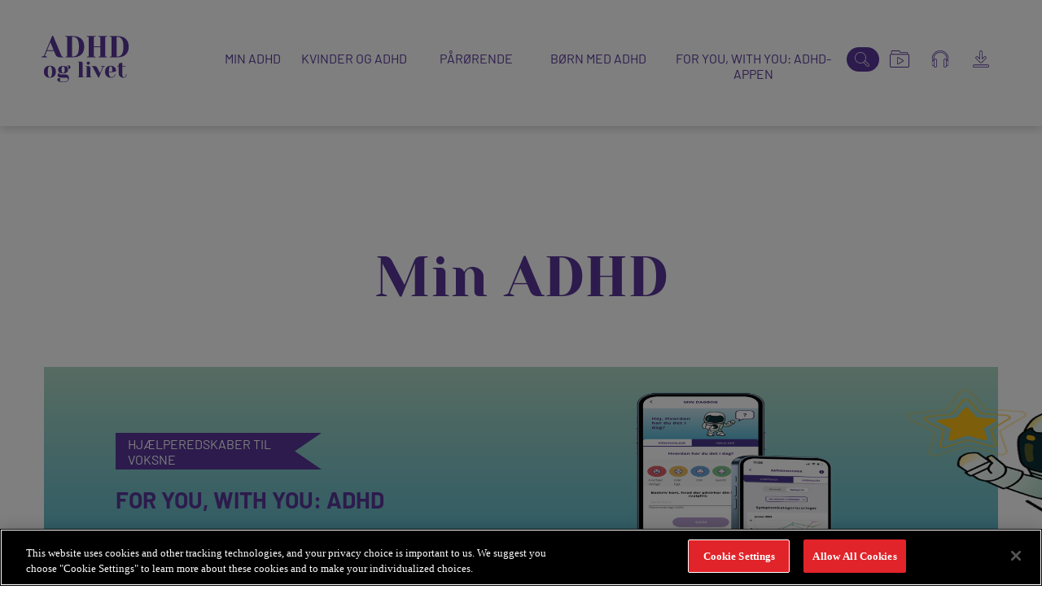

--- FILE ---
content_type: text/html; charset=UTF-8
request_url: https://adhdoglivet.dk/min-adhd
body_size: 12476
content:
<!DOCTYPE html>
<html  lang="da" dir="ltr" prefix="og: https://ogp.me/ns#">

  <head>
      <meta charset="utf-8" />
<link rel="canonical" href="https://adhdoglivet.dk/min-adhd" />
<meta property="og:title" content="Min ADHD | Adhd Og Livet" />
<meta name="Generator" content="Drupal 9 (https://www.drupal.org)" />
<meta name="MobileOptimized" content="width" />
<meta name="HandheldFriendly" content="true" />
<meta name="viewport" content="width=device-width, initial-scale=1.0" />
<style>
.adhd-header__navigation-list-item:nth-of-type(4) {
    width: 150px !important;
}
.adhd-header__navigation-list-item:nth-of-type(5) {
    width: 230px !important;
}
</style>
<script type="text/javascript" src="https://cdn.cookielaw.org/consent/884f4cfa-79ba-42b1-99e6-543cad21d456/OtAutoBlock.js"></script>
<script src="https://cdn.cookielaw.org/scripttemplates/otSDKStub.js" data-document-language="true" type="text/javascript" charset="UTF-8" data-domain-script="884f4cfa-79ba-42b1-99e6-543cad21d456"></script>
<script type="text/javascript">
function OptanonWrapper() { }
</script>
<script>
  var _mtm = window._mtm = window._mtm || [];
  _mtm.push({'mtm.startTime': (new Date().getTime()), 'event': 'mtm.Start'});
  (function() {
    var d=document, g=d.createElement('script'), s=d.getElementsByTagName('script')[0];
    g.async=true; g.src='https://cdn.matomo.cloud/takeda.matomo.cloud/container_NUcZFmyd.js'; s.parentNode.insertBefore(g,s);
  })();
</script>
<script>
!function(f,b,e,v,n,t,s)
{if(f.fbq)return;n=f.fbq=function(){n.callMethod?
n.callMethod.apply(n,arguments):n.queue.push(arguments)};
if(!f._fbq)f._fbq=n;n.push=n;n.loaded=!0;n.version='2.0';
n.queue=[];t=b.createElement(e);t.async=!0;
t.src=v;s=b.getElementsByTagName(e)[0];
s.parentNode.insertBefore(t,s)}(window, document,'script',
'https://connect.facebook.net/en_US/fbevents.js');
fbq('init', '1399398654402398');
fbq('track', 'PageView');
</script>
<noscript><img height="1" width="1" style="display:none"
src=https://www.facebook.com/tr?id=1399398654402398&ev=PageView&noscript=1
/></noscript>
<script></script>
<link rel="icon" href="/core/misc/favicon.ico" type="image/vnd.microsoft.icon" />

      <title>Min ADHD | Adhd Og Livet</title>
      <link rel="stylesheet" media="all" href="/core/modules/system/css/components/ajax-progress.module.css?t5ifa7" />
<link rel="stylesheet" media="all" href="/core/modules/system/css/components/align.module.css?t5ifa7" />
<link rel="stylesheet" media="all" href="/core/modules/system/css/components/autocomplete-loading.module.css?t5ifa7" />
<link rel="stylesheet" media="all" href="/core/modules/system/css/components/fieldgroup.module.css?t5ifa7" />
<link rel="stylesheet" media="all" href="/core/modules/system/css/components/container-inline.module.css?t5ifa7" />
<link rel="stylesheet" media="all" href="/core/modules/system/css/components/clearfix.module.css?t5ifa7" />
<link rel="stylesheet" media="all" href="/core/modules/system/css/components/details.module.css?t5ifa7" />
<link rel="stylesheet" media="all" href="/core/modules/system/css/components/hidden.module.css?t5ifa7" />
<link rel="stylesheet" media="all" href="/core/modules/system/css/components/item-list.module.css?t5ifa7" />
<link rel="stylesheet" media="all" href="/core/modules/system/css/components/js.module.css?t5ifa7" />
<link rel="stylesheet" media="all" href="/core/modules/system/css/components/nowrap.module.css?t5ifa7" />
<link rel="stylesheet" media="all" href="/core/modules/system/css/components/position-container.module.css?t5ifa7" />
<link rel="stylesheet" media="all" href="/core/modules/system/css/components/progress.module.css?t5ifa7" />
<link rel="stylesheet" media="all" href="/core/modules/system/css/components/reset-appearance.module.css?t5ifa7" />
<link rel="stylesheet" media="all" href="/core/modules/system/css/components/resize.module.css?t5ifa7" />
<link rel="stylesheet" media="all" href="/core/modules/system/css/components/sticky-header.module.css?t5ifa7" />
<link rel="stylesheet" media="all" href="/core/modules/system/css/components/system-status-counter.css?t5ifa7" />
<link rel="stylesheet" media="all" href="/core/modules/system/css/components/system-status-report-counters.css?t5ifa7" />
<link rel="stylesheet" media="all" href="/core/modules/system/css/components/system-status-report-general-info.css?t5ifa7" />
<link rel="stylesheet" media="all" href="/core/modules/system/css/components/tabledrag.module.css?t5ifa7" />
<link rel="stylesheet" media="all" href="/core/modules/system/css/components/tablesort.module.css?t5ifa7" />
<link rel="stylesheet" media="all" href="/core/modules/system/css/components/tree-child.module.css?t5ifa7" />
<link rel="stylesheet" media="all" href="/themes/adhd/styles/main.css?t5ifa7" />

      
  </head>

  <body >
    
      <div class="dialog-off-canvas-main-canvas" data-off-canvas-main-canvas>
    
<header class="adhd-header js-adhd-header ">
    <div class="adhd-header__inner-wrapper">
        <!-- Desktop header content -->
        <div class="adhd-header__desktop-container">
            <a href="https://adhdoglivet.dk/" class="adhd-header__logo">
                <img src="https://adhdoglivet.dk/themes/adhd/assets/icons/header-logo.svg"
                    alt="''">
            </a>
            <section class="adhd-header__navigation-section">
                <nav class="adhd-header__navigation">
                    <ul class="adhd-header__navigation-list">
                                                                        <li class="adhd-header__navigation-list-item">
                            <a href="/min-adhd">MIN ADHD</a>
                            <div class="adhd-header__submenu">
                                <ul class="adhd-header__submenu-list">
                                                                        <li><a href="/min-adhd#1" class="adhd-header__submenu-link">Mit Liv med ADHD</a>
                                    </li>
                                                                        <li><a href="/min-adhd#2" class="adhd-header__submenu-link">BEHANDLING AF ADHD</a>
                                    </li>
                                                                        <li><a href="/min-adhd#3" class="adhd-header__submenu-link">OM ADHD</a>
                                    </li>
                                                                    </ul>
                            </div>
                        </li>
                                                                                                <li class="adhd-header__navigation-list-item"><a href="/kvinder-og-adhd">Kvinder og ADHD</a>
                        </li>
                                                                                                <li class="adhd-header__navigation-list-item">
                            <a href="/paaroerende">PÅRØRENDE</a>
                            <div class="adhd-header__submenu">
                                <ul class="adhd-header__submenu-list">
                                                                        <li><a href="/paaroerende#1" class="adhd-header__submenu-link">At være pårørende</a>
                                    </li>
                                                                        <li><a href="/paaroerende#2" class="adhd-header__submenu-link">Værd at vide som pårørende</a>
                                    </li>
                                                                    </ul>
                            </div>
                        </li>
                                                                                                <li class="adhd-header__navigation-list-item">
                            <a href="/boern-med-adhd">BØRN MED ADHD</a>
                            <div class="adhd-header__submenu">
                                <ul class="adhd-header__submenu-list">
                                                                        <li><a href="/boern-med-adhd#1" class="adhd-header__submenu-link">BEHANDLING AF ADHD</a>
                                    </li>
                                                                        <li><a href="/boern-med-adhd#2" class="adhd-header__submenu-link">Børn og ADHD</a>
                                    </li>
                                                                        <li><a href="/boern-med-adhd#3" class="adhd-header__submenu-link">Min rolle som forælder</a>
                                    </li>
                                                                    </ul>
                            </div>
                        </li>
                                                                                                <li class="adhd-header__navigation-list-item"><a href="/for-you-with-you">FOR YOU, WITH YOU: ADHD-appen</a>
                        </li>
                                                                    </ul>
                </nav>

                <form action="/sogeresultater" method="get" id="search-block-form" class="adhd-header__search-form" accept-charset="UTF-8">
        <input type="text" class="adhd-header__search-input js-header-search-input form-search" data-drupal-selector="edit-keys" value="" id="edit-keys--2" name="keys" /> 
</form>
                                <nav class="adhd-header__icon-navigation">
                    <ul class="adhd-header__icon-navigation-list">
                        <li class="adhd-header__icon-navigation-list-item">
                            <a href="/videoer-om-adhd"
                                class="adhd-header__icon-link ">
                                <img src="https://adhdoglivet.dk/themes/adhd/assets/icons/video-icon.svg"
                                    alt="" class="adhd-header__icon-image">
                                <img src="https://adhdoglivet.dk/themes/adhd/assets/icons/video-icon-dark.svg"
                                    alt="" class="adhd-header__icon-image adhd-header__icon-image--hovered">
                            </a>
                            <div class="adhd-header__submenu adhd-header__submenu--icons">
                            <ul class="adhd-header__submenu-list">
                             <li>
                               <a href="/videoer-om-adhd" class="adhd-header__submenu-link adhd-header__submenu-link--icons">Videos</a>
                             </li>
                            </ul>
                            </div> 
                        </li>
                        <li class="adhd-header__icon-navigation-list-item"> 
                            <a href="/podcasts"
                                class="adhd-header__icon-link ">
                                <img src="https://adhdoglivet.dk/themes/adhd/assets/icons/podcast-icon.svg"
                                    alt="" class="adhd-header__icon-image">
                                <img src="https://adhdoglivet.dk/themes/adhd/assets/icons/podcast-icon-dark.svg"
                                    alt="" class="adhd-header__icon-image adhd-header__icon-image--hovered">
                            </a>
                            <div class="adhd-header__submenu adhd-header__submenu--icons">
                            <ul class="adhd-header__submenu-list">
                             <li>
                               <a href="/podcasts" class="adhd-header__submenu-link adhd-header__submenu-link--icons">Podcasts</a>
                             </li>
                            </ul>
                            </div>
                        </li>
                        <li class="adhd-header__icon-navigation-list-item">
                            <a href="/hjaelpevaerktoejer-til-boern-og-voksne"
                                class="adhd-header__icon-link ">
                                <img src="https://adhdoglivet.dk/themes/adhd/assets/icons/download-icon.svg"
                                    alt="" class="adhd-header__icon-image">
                                <img src="https://adhdoglivet.dk/themes/adhd/assets/icons/download-icon-dakr.svg"
                                    alt="" class="adhd-header__icon-image adhd-header__icon-image--hovered">
                            </a>
                            <div class="adhd-header__submenu adhd-header__submenu--icons">
                            <ul class="adhd-header__submenu-list">
                             <li>
                               <a href="/hjaelpevaerktoejer-til-boern-og-voksne#1" class="adhd-header__submenu-link adhd-header__submenu-link--icons">For You, With You: ADHD-appen</a>
                             </li>
                              <li>
                               <a href="/hjaelpevaerktoejer-til-boern-og-voksne#2" class="adhd-header__submenu-link adhd-header__submenu-link--icons">Hjælperedskaber til voksne</a>
                             </li>
                              <li>
                               <a href="/hjaelpevaerktoejer-til-boern-og-voksne#3" class="adhd-header__submenu-link adhd-header__submenu-link--icons">Hjælperedskaber til børn</a>
                             </li>
                            </ul>
                            </div>
                        </li>
                    </ul>
                </nav>
            </section>
        </div>

            </div>
</header>
        
    
<div class="adhd-page-wrapper ">

    <!-- Main -->
    <main class="js-adhd-main ">
          <div>
    <div id="block-adhd-content">
  
    
      <div class="adhd-content-wrapper">
    <!-- Page Title -->
            <h1 class="adhd-page-title adhd-animated js-adhd-animated">Min ADHD</h1>
    
                    <section class="adhd-category-cards adhd-category-cards--wider adhd-animated js-adhd-animated">
            <a href="/for-you-with-you" class="adhd-banner-card">
                <div class="adhd-banner-card__text-container">
                    <div class="adhd-banner-card__category-flag">
                        <span>Hjælperedskaber til voksne</span>
                    </div>
                    <h3 class="adhd-banner-card__title">For You, With You: ADHD</h3>
                    <div class="adhd-banner-card__description">
                        Læs mere her om den nye digitale ledsager til voksne med ADHD
                    </div>
                </div>

                <div class="adhd-banner-card__image-container">
                    <img class="adhd-banner-card__image adhd-banner-card__image--desktop" src="https://adhdoglivet.dk/sites/default/files/2025-04/250063%20FYWY%20387x217%20px_1.png" alt="home-page-banner-image">
                    <img class="adhd-banner-card__image adhd-banner-card__image--mobile" src="https://adhdoglivet.dk/sites/default/files/2025-04/250063%20FYWY%20387x217%20px_2.png" alt="home-page-banner-mobile-image">
                </div>
            </a>
        </section>
    
    
                            
                            <!-- Sub Category Link Cards Section -->
            <section class="adhd-subcategory-links adhd-animated js-adhd-animated ">
                                    <article class="adhd-subcategory-links__card">
                        <h2 class="adhd-subcategory-links__card-title">Mit liv med ADHD</h2>
                        <div class="adhd-subcategory-links__card-description">
                            <p>Du er ikke alene med ADHD. Læs med og få gode råd og værktøjer til hverdagen.</p>
                        </div>
                        <a href="#1" class="adhd-subcategory-links__link">
                            <svg width="17" height="16" viewBox="0 0 17 16" fill="none"
                                xmlns="http://www.w3.org/2000/svg">
                                <path
                                    d="M16.2453 9.36949C16.6038 8.97273 16.8 8.44729 16.8 7.887C16.8 7.32672 16.6038 6.80128 16.2453 6.40452L11.0135 0.613986C10.655 0.217227 10.1803 8.24126e-05 9.67405 8.24403e-05C9.16782 8.2468e-05 8.69308 0.217227 8.3346 0.613987C7.97612 1.01075 7.77993 1.53618 7.77993 2.09647C7.77993 2.65676 7.97612 3.1822 8.3346 3.57895L10.3329 5.79062L1.89412 5.79062C0.850173 5.79062 -3.15725e-07 6.73158 -2.75382e-07 7.887C-2.35039e-07 9.04243 0.850173 9.98339 1.89412 9.98339L10.3353 9.98339L8.33702 12.1951C7.97855 12.5918 7.78235 13.1172 7.78235 13.6775C7.78235 14.2378 7.97855 14.7633 8.33702 15.16C8.6955 15.5568 9.17024 15.7739 9.67647 15.7739C10.1827 15.7739 10.6574 15.5568 11.0159 15.16L16.2478 9.36949L16.2453 9.36949ZM8.93529 14.4979C8.73668 14.278 8.62768 13.9885 8.62768 13.6802C8.62768 13.3719 8.73668 13.0797 8.93529 12.8626L11.6578 9.84935C11.7789 9.71531 11.8152 9.51425 11.7498 9.33732C11.6844 9.16307 11.5294 9.04779 11.3574 9.04779L1.89412 9.04779C1.31765 9.04779 0.847751 8.52772 0.847751 7.88969C0.847751 7.25165 1.31765 6.73158 1.89412 6.73158L11.3574 6.73158C11.5294 6.73158 11.6844 6.6163 11.7498 6.44205C11.8152 6.26512 11.7789 6.06406 11.6578 5.93002L8.93529 2.9168C8.73668 2.69697 8.62768 2.40744 8.62768 2.09915C8.62768 1.79086 8.73668 1.49865 8.93529 1.28151C9.13391 1.06168 9.3955 0.943726 9.67405 0.943726C9.9526 0.943726 10.2166 1.06436 10.4128 1.28151L15.6446 7.07204C15.8433 7.29187 15.9523 7.58139 15.9523 7.88968C15.9523 8.19798 15.8433 8.49018 15.6446 8.70733L10.4128 14.4979C10.2142 14.7177 9.9526 14.8356 9.67405 14.8356C9.3955 14.8356 9.13149 14.715 8.93529 14.4952L8.93529 14.4979Z"
                                    fill="currentColor" />
                            </svg>
                            Se alle artikler</a>
                    </article>
                                    <article class="adhd-subcategory-links__card">
                        <h2 class="adhd-subcategory-links__card-title">Behandling af ADHD</h2>
                        <div class="adhd-subcategory-links__card-description">
                            <p>Overvejer du at starte i behandling for ADHD? Lær om behandlingsmulighederne her.&nbsp;</p>
                        </div>
                        <a href="#2" class="adhd-subcategory-links__link">
                            <svg width="17" height="16" viewBox="0 0 17 16" fill="none"
                                xmlns="http://www.w3.org/2000/svg">
                                <path
                                    d="M16.2453 9.36949C16.6038 8.97273 16.8 8.44729 16.8 7.887C16.8 7.32672 16.6038 6.80128 16.2453 6.40452L11.0135 0.613986C10.655 0.217227 10.1803 8.24126e-05 9.67405 8.24403e-05C9.16782 8.2468e-05 8.69308 0.217227 8.3346 0.613987C7.97612 1.01075 7.77993 1.53618 7.77993 2.09647C7.77993 2.65676 7.97612 3.1822 8.3346 3.57895L10.3329 5.79062L1.89412 5.79062C0.850173 5.79062 -3.15725e-07 6.73158 -2.75382e-07 7.887C-2.35039e-07 9.04243 0.850173 9.98339 1.89412 9.98339L10.3353 9.98339L8.33702 12.1951C7.97855 12.5918 7.78235 13.1172 7.78235 13.6775C7.78235 14.2378 7.97855 14.7633 8.33702 15.16C8.6955 15.5568 9.17024 15.7739 9.67647 15.7739C10.1827 15.7739 10.6574 15.5568 11.0159 15.16L16.2478 9.36949L16.2453 9.36949ZM8.93529 14.4979C8.73668 14.278 8.62768 13.9885 8.62768 13.6802C8.62768 13.3719 8.73668 13.0797 8.93529 12.8626L11.6578 9.84935C11.7789 9.71531 11.8152 9.51425 11.7498 9.33732C11.6844 9.16307 11.5294 9.04779 11.3574 9.04779L1.89412 9.04779C1.31765 9.04779 0.847751 8.52772 0.847751 7.88969C0.847751 7.25165 1.31765 6.73158 1.89412 6.73158L11.3574 6.73158C11.5294 6.73158 11.6844 6.6163 11.7498 6.44205C11.8152 6.26512 11.7789 6.06406 11.6578 5.93002L8.93529 2.9168C8.73668 2.69697 8.62768 2.40744 8.62768 2.09915C8.62768 1.79086 8.73668 1.49865 8.93529 1.28151C9.13391 1.06168 9.3955 0.943726 9.67405 0.943726C9.9526 0.943726 10.2166 1.06436 10.4128 1.28151L15.6446 7.07204C15.8433 7.29187 15.9523 7.58139 15.9523 7.88968C15.9523 8.19798 15.8433 8.49018 15.6446 8.70733L10.4128 14.4979C10.2142 14.7177 9.9526 14.8356 9.67405 14.8356C9.3955 14.8356 9.13149 14.715 8.93529 14.4952L8.93529 14.4979Z"
                                    fill="currentColor" />
                            </svg>
                            Se alle artikler</a>
                    </article>
                                    <article class="adhd-subcategory-links__card">
                        <h2 class="adhd-subcategory-links__card-title">Om ADHD</h2>
                        <div class="adhd-subcategory-links__card-description">
                            <p>Læs med her og bliv meget klogere på, hvad det vil sige at have ADHD.</p>
                        </div>
                        <a href="#3" class="adhd-subcategory-links__link">
                            <svg width="17" height="16" viewBox="0 0 17 16" fill="none"
                                xmlns="http://www.w3.org/2000/svg">
                                <path
                                    d="M16.2453 9.36949C16.6038 8.97273 16.8 8.44729 16.8 7.887C16.8 7.32672 16.6038 6.80128 16.2453 6.40452L11.0135 0.613986C10.655 0.217227 10.1803 8.24126e-05 9.67405 8.24403e-05C9.16782 8.2468e-05 8.69308 0.217227 8.3346 0.613987C7.97612 1.01075 7.77993 1.53618 7.77993 2.09647C7.77993 2.65676 7.97612 3.1822 8.3346 3.57895L10.3329 5.79062L1.89412 5.79062C0.850173 5.79062 -3.15725e-07 6.73158 -2.75382e-07 7.887C-2.35039e-07 9.04243 0.850173 9.98339 1.89412 9.98339L10.3353 9.98339L8.33702 12.1951C7.97855 12.5918 7.78235 13.1172 7.78235 13.6775C7.78235 14.2378 7.97855 14.7633 8.33702 15.16C8.6955 15.5568 9.17024 15.7739 9.67647 15.7739C10.1827 15.7739 10.6574 15.5568 11.0159 15.16L16.2478 9.36949L16.2453 9.36949ZM8.93529 14.4979C8.73668 14.278 8.62768 13.9885 8.62768 13.6802C8.62768 13.3719 8.73668 13.0797 8.93529 12.8626L11.6578 9.84935C11.7789 9.71531 11.8152 9.51425 11.7498 9.33732C11.6844 9.16307 11.5294 9.04779 11.3574 9.04779L1.89412 9.04779C1.31765 9.04779 0.847751 8.52772 0.847751 7.88969C0.847751 7.25165 1.31765 6.73158 1.89412 6.73158L11.3574 6.73158C11.5294 6.73158 11.6844 6.6163 11.7498 6.44205C11.8152 6.26512 11.7789 6.06406 11.6578 5.93002L8.93529 2.9168C8.73668 2.69697 8.62768 2.40744 8.62768 2.09915C8.62768 1.79086 8.73668 1.49865 8.93529 1.28151C9.13391 1.06168 9.3955 0.943726 9.67405 0.943726C9.9526 0.943726 10.2166 1.06436 10.4128 1.28151L15.6446 7.07204C15.8433 7.29187 15.9523 7.58139 15.9523 7.88968C15.9523 8.19798 15.8433 8.49018 15.6446 8.70733L10.4128 14.4979C10.2142 14.7177 9.9526 14.8356 9.67405 14.8356C9.3955 14.8356 9.13149 14.715 8.93529 14.4952L8.93529 14.4979Z"
                                    fill="currentColor" />
                            </svg>
                            Se alle artikler</a>
                    </article>
                            </section>
            
    <!-- Gallery Sections -->
        <!-- tid = sub category -->
    <!-- page = page info -->
        <section id="1" class="adhd-expandable-gallery adhd-animated js-adhd-animated" data-tid="6" data-page="overview">
            <h2 class="adhd-expandable-gallery__title">Mit liv med ADHD</h2>
            <div class="adhd-expandable-gallery__description">
                                    <p><span>Har du ofte følt dig forkert? Har du svært ved at finde din plads i sociale relationer? Og var det svært at få venner i barndommen? Så er du ikke alene. Det er nemlig meget typisk, når man har ADHD.</span></p>
                            </div>
            <div class="adhd-expandable-gallery__cards-container js-expandable-gallery-cards-container">
                                    <article class="adhd-card">
                        <div class="adhd-card__desktop">
                            <div class="adhd-card__inner-container">
                                <div class="adhd-card__flag adhd-flag">Mit liv med ADHD</div>
                                <a href="/hvem-kender-til-din-adhd" class="adhd-card__image"
                                    style="background-image: url( https://adhdoglivet.dk/sites/default/files/Picture1.png );">
                                </a>
                                <div class="adhd-card__content">
                                    <a href="/hvem-kender-til-din-adhd"><h3 class="adhd-card__title">HVEM KENDER TIL DIN ADHD?</h3></a>
                                    <div class="adhd-card__description js-ios-line-clamp-fix">
                                        <p><span lang="da">Når man brækker en arm, bindes den ind i gips og bliver et tydeligt bevis på, at noget ikke er helt, som det skal være. Er du barn, står klassen formentlig i kø for at sætte en krusedulle på gipsarmen, og på arbejdspladsen skånes du formentlig for tunge løft i perioden, det står på. Men hvad så, når man har ADHD, og det handler, om at hjernen ikke opfører sig helt, som den skal? Hvem kan få øje på den usynlige smerte?</span></p>
                                    </div>
                                </div>
                            </div>
                            <a href="/hvem-kender-til-din-adhd" class="adhd-card__cta-button">Læs artiklen</a>
                        </div>
                        
                        <a href="/hvem-kender-til-din-adhd" class="adhd-card__mobile">
                            <div class="adhd-card__inner-container">
                                <div class="adhd-card__flag adhd-flag">Mit liv med ADHD</div>
                                <div class="adhd-card__image"
                                    style="background-image: url( https://adhdoglivet.dk/sites/default/files/Picture1.png );">
                                </div>
                                <div class="adhd-card__content">
                                    <h3 class="adhd-card__title">HVEM KENDER TIL DIN ADHD?</h3>
                                    <div class="adhd-card__description js-ios-line-clamp-fix">
                                        <p><span lang="da">Når man brækker en arm, bindes den ind i gips og bliver et tydeligt bevis på, at noget ikke er helt, som det skal være. Er du barn, står klassen formentlig i kø for at sætte en krusedulle på gipsarmen, og på arbejdspladsen skånes du formentlig for tunge løft i perioden, det står på. Men hvad så, når man har ADHD, og det handler, om at hjernen ikke opfører sig helt, som den skal? Hvem kan få øje på den usynlige smerte?</span></p>
                                    </div>
                                </div>
                            </div>
                        </a>
                    </article>
                                    <article class="adhd-card">
                        <div class="adhd-card__desktop">
                            <div class="adhd-card__inner-container">
                                <div class="adhd-card__flag adhd-flag">Mit liv med ADHD</div>
                                <a href="/mit-liv-med-adhd-en-fortaelling-af-jeppe-33-aar-diagnosticeret-med-adhd-i-2018" class="adhd-card__image"
                                    style="background-image: url( https://adhdoglivet.dk/sites/default/files/Picture3_0.jpg );">
                                </a>
                                <div class="adhd-card__content">
                                    <a href="/mit-liv-med-adhd-en-fortaelling-af-jeppe-33-aar-diagnosticeret-med-adhd-i-2018"><h3 class="adhd-card__title">MIT LIV MED ADHD – EN FORTÆLLING AF JEPPE, 33 ÅR. DIAGNOSTICERET MED ADHD I 2018.  </h3></a>
                                    <div class="adhd-card__description js-ios-line-clamp-fix">
                                        <p><span lang="DA">“Sid nu stille. Ti stille. Stop med det der. Hvor er du irriterende. Du er mærkelig. Koncentrer dig nu. Opfør dig ordentligt. Tag dig nu sammen. Hvorfor kan du ikke bare være normal?”…</span></p>
                                    </div>
                                </div>
                            </div>
                            <a href="/mit-liv-med-adhd-en-fortaelling-af-jeppe-33-aar-diagnosticeret-med-adhd-i-2018" class="adhd-card__cta-button">Læs artiklen</a>
                        </div>
                        
                        <a href="/mit-liv-med-adhd-en-fortaelling-af-jeppe-33-aar-diagnosticeret-med-adhd-i-2018" class="adhd-card__mobile">
                            <div class="adhd-card__inner-container">
                                <div class="adhd-card__flag adhd-flag">Mit liv med ADHD</div>
                                <div class="adhd-card__image"
                                    style="background-image: url( https://adhdoglivet.dk/sites/default/files/Picture3_0.jpg );">
                                </div>
                                <div class="adhd-card__content">
                                    <h3 class="adhd-card__title">MIT LIV MED ADHD – EN FORTÆLLING AF JEPPE, 33 ÅR. DIAGNOSTICERET MED ADHD I 2018.  </h3>
                                    <div class="adhd-card__description js-ios-line-clamp-fix">
                                        <p><span lang="DA">“Sid nu stille. Ti stille. Stop med det der. Hvor er du irriterende. Du er mærkelig. Koncentrer dig nu. Opfør dig ordentligt. Tag dig nu sammen. Hvorfor kan du ikke bare være normal?”…</span></p>
                                    </div>
                                </div>
                            </div>
                        </a>
                    </article>
                                    <article class="adhd-card">
                        <div class="adhd-card__desktop">
                            <div class="adhd-card__inner-container">
                                <div class="adhd-card__flag adhd-flag">Mit liv med ADHD</div>
                                <a href="/adhd-og-venskaber" class="adhd-card__image"
                                    style="background-image: url( https://adhdoglivet.dk/sites/default/files/Picture4.jpg );">
                                </a>
                                <div class="adhd-card__content">
                                    <a href="/adhd-og-venskaber"><h3 class="adhd-card__title">ADHD OG VENSKABER</h3></a>
                                    <div class="adhd-card__description js-ios-line-clamp-fix">
                                        <p><span lang="da">”Jeg har altid vidst, at der var et eller andet anderledes med mig. Men jeg har også været sindssyg bange for at udforske det, fordi jeg var bange for, at det var noget helt frygteligt”, Louise 30 år. Diagnosticeret med ADHD i 2021.&nbsp;</span></p>
                                    </div>
                                </div>
                            </div>
                            <a href="/adhd-og-venskaber" class="adhd-card__cta-button">Læs artiklen</a>
                        </div>
                        
                        <a href="/adhd-og-venskaber" class="adhd-card__mobile">
                            <div class="adhd-card__inner-container">
                                <div class="adhd-card__flag adhd-flag">Mit liv med ADHD</div>
                                <div class="adhd-card__image"
                                    style="background-image: url( https://adhdoglivet.dk/sites/default/files/Picture4.jpg );">
                                </div>
                                <div class="adhd-card__content">
                                    <h3 class="adhd-card__title">ADHD OG VENSKABER</h3>
                                    <div class="adhd-card__description js-ios-line-clamp-fix">
                                        <p><span lang="da">”Jeg har altid vidst, at der var et eller andet anderledes med mig. Men jeg har også været sindssyg bange for at udforske det, fordi jeg var bange for, at det var noget helt frygteligt”, Louise 30 år. Diagnosticeret med ADHD i 2021.&nbsp;</span></p>
                                    </div>
                                </div>
                            </div>
                        </a>
                    </article>
                                    <article class="adhd-card">
                        <div class="adhd-card__desktop">
                            <div class="adhd-card__inner-container">
                                <div class="adhd-card__flag adhd-flag">Mit liv med ADHD</div>
                                <a href="/adhd-misbrug-og-afhaengighed" class="adhd-card__image"
                                    style="background-image: url( https://adhdoglivet.dk/sites/default/files/man%20with%20computer_artikel.jpg );">
                                </a>
                                <div class="adhd-card__content">
                                    <a href="/adhd-misbrug-og-afhaengighed"><h3 class="adhd-card__title">ADHD, MISBRUG OG AFHÆNGIGHED</h3></a>
                                    <div class="adhd-card__description js-ios-line-clamp-fix">
                                        <p>ADHD eller ej, så har vi alle brug for at føle os set, hørt og anerkendt. En afsluttet opgave, komplimenter eller et klap på skulderen fra chefen kan fx give mange af os en umiddelbar følelse af tilfredshed, stolthed, anerkendelse og glæde. Når man har ADHD, skal der bare ofte lidt mere til.</p>
                                    </div>
                                </div>
                            </div>
                            <a href="/adhd-misbrug-og-afhaengighed" class="adhd-card__cta-button">Læs artiklen</a>
                        </div>
                        
                        <a href="/adhd-misbrug-og-afhaengighed" class="adhd-card__mobile">
                            <div class="adhd-card__inner-container">
                                <div class="adhd-card__flag adhd-flag">Mit liv med ADHD</div>
                                <div class="adhd-card__image"
                                    style="background-image: url( https://adhdoglivet.dk/sites/default/files/man%20with%20computer_artikel.jpg );">
                                </div>
                                <div class="adhd-card__content">
                                    <h3 class="adhd-card__title">ADHD, MISBRUG OG AFHÆNGIGHED</h3>
                                    <div class="adhd-card__description js-ios-line-clamp-fix">
                                        <p>ADHD eller ej, så har vi alle brug for at føle os set, hørt og anerkendt. En afsluttet opgave, komplimenter eller et klap på skulderen fra chefen kan fx give mange af os en umiddelbar følelse af tilfredshed, stolthed, anerkendelse og glæde. Når man har ADHD, skal der bare ofte lidt mere til.</p>
                                    </div>
                                </div>
                            </div>
                        </a>
                    </article>
                                    <article class="adhd-card">
                        <div class="adhd-card__desktop">
                            <div class="adhd-card__inner-container">
                                <div class="adhd-card__flag adhd-flag">Mit liv med ADHD</div>
                                <a href="/adhd-og-sommerferie-12-tips-til-en-fantastisk-tid" class="adhd-card__image"
                                    style="background-image: url( https://adhdoglivet.dk/sites/default/files/ADHDoglivet.dk_artikelbillede_Sommerferie%20med%20ADHD.jpg );">
                                </a>
                                <div class="adhd-card__content">
                                    <a href="/adhd-og-sommerferie-12-tips-til-en-fantastisk-tid"><h3 class="adhd-card__title">ADHD OG SOMMERFERIE: 12 TIPS TIL EN FANTASTISK TID!</h3></a>
                                    <div class="adhd-card__description js-ios-line-clamp-fix">
                                        <p><span lang="DA">Det er blevet sommer, solen står højt på himlen, og det er snart tid til sommerferie. Når man har ADHD, kan det kræve lidt ekstra planlægning og brug af forskellige strategier for at få mest muligt ud af ferien.&nbsp;</span></p>
                                    </div>
                                </div>
                            </div>
                            <a href="/adhd-og-sommerferie-12-tips-til-en-fantastisk-tid" class="adhd-card__cta-button">Læs artiklen</a>
                        </div>
                        
                        <a href="/adhd-og-sommerferie-12-tips-til-en-fantastisk-tid" class="adhd-card__mobile">
                            <div class="adhd-card__inner-container">
                                <div class="adhd-card__flag adhd-flag">Mit liv med ADHD</div>
                                <div class="adhd-card__image"
                                    style="background-image: url( https://adhdoglivet.dk/sites/default/files/ADHDoglivet.dk_artikelbillede_Sommerferie%20med%20ADHD.jpg );">
                                </div>
                                <div class="adhd-card__content">
                                    <h3 class="adhd-card__title">ADHD OG SOMMERFERIE: 12 TIPS TIL EN FANTASTISK TID!</h3>
                                    <div class="adhd-card__description js-ios-line-clamp-fix">
                                        <p><span lang="DA">Det er blevet sommer, solen står højt på himlen, og det er snart tid til sommerferie. Når man har ADHD, kan det kræve lidt ekstra planlægning og brug af forskellige strategier for at få mest muligt ud af ferien.&nbsp;</span></p>
                                    </div>
                                </div>
                            </div>
                        </a>
                    </article>
                                    <article class="adhd-card">
                        <div class="adhd-card__desktop">
                            <div class="adhd-card__inner-container">
                                <div class="adhd-card__flag adhd-flag">Mit liv med ADHD</div>
                                <a href="/mens-du-venter-paa-blive-udredt-adhdadd" class="adhd-card__image"
                                    style="background-image: url( https://adhdoglivet.dk/sites/default/files/Mens%20du%20venter%20p%C3%A5%20at%20blive%20udredt.jpg );">
                                </a>
                                <div class="adhd-card__content">
                                    <a href="/mens-du-venter-paa-blive-udredt-adhdadd"><h3 class="adhd-card__title">MENS DU VENTER PÅ AT BLIVE UDREDT FOR ADHD/ADD</h3></a>
                                    <div class="adhd-card__description js-ios-line-clamp-fix">
                                        <p><span lang="DA">Venter du på at blive udredt for ADHD/ADD? Og føles ventetiden lang? Så kommer der her nogle gode råd til, hvad du selv kan gøre i den lange ventetid.</span></p>
                                    </div>
                                </div>
                            </div>
                            <a href="/mens-du-venter-paa-blive-udredt-adhdadd" class="adhd-card__cta-button">Læs artiklen</a>
                        </div>
                        
                        <a href="/mens-du-venter-paa-blive-udredt-adhdadd" class="adhd-card__mobile">
                            <div class="adhd-card__inner-container">
                                <div class="adhd-card__flag adhd-flag">Mit liv med ADHD</div>
                                <div class="adhd-card__image"
                                    style="background-image: url( https://adhdoglivet.dk/sites/default/files/Mens%20du%20venter%20p%C3%A5%20at%20blive%20udredt.jpg );">
                                </div>
                                <div class="adhd-card__content">
                                    <h3 class="adhd-card__title">MENS DU VENTER PÅ AT BLIVE UDREDT FOR ADHD/ADD</h3>
                                    <div class="adhd-card__description js-ios-line-clamp-fix">
                                        <p><span lang="DA">Venter du på at blive udredt for ADHD/ADD? Og føles ventetiden lang? Så kommer der her nogle gode råd til, hvad du selv kan gøre i den lange ventetid.</span></p>
                                    </div>
                                </div>
                            </div>
                        </a>
                    </article>
                                    <article class="adhd-card">
                        <div class="adhd-card__desktop">
                            <div class="adhd-card__inner-container">
                                <div class="adhd-card__flag adhd-flag">Mit liv med ADHD</div>
                                <a href="/kend-mulighederne-hjaelp-til-boern-og-voksne-med-adhd" class="adhd-card__image"
                                    style="background-image: url( https://adhdoglivet.dk/sites/default/files/ADHD_webartikel_rettigheder_artikelbillede.jpg );">
                                </a>
                                <div class="adhd-card__content">
                                    <a href="/kend-mulighederne-hjaelp-til-boern-og-voksne-med-adhd"><h3 class="adhd-card__title">KEND MULIGHEDERNE FOR HJÆLP TIL BØRN OG VOKSNE MED ADHD</h3></a>
                                    <div class="adhd-card__description js-ios-line-clamp-fix">
                                        <p><span lang="DA">Lever du med ADHD, er der måske mulighed for at få adgang til forskellige former for sociale ydelser og bistand afhængigt af din situation og behov. Det kan måske hjælpe dig under din uddannelse, i dit arbejdsliv eller på andre måder. Det er vigtigt at være opmærksom på, at adgangen til de nedenfor nævnte ydelser afhænger af en individuel vurdering af den enkeltes situation og behov samt de gældende regler og retningslinjer. Du kan få vejledning og støtte til at navigere i det sociale sikringssystem gennem din kommunes socialrådgivere.</span></p>
                                    </div>
                                </div>
                            </div>
                            <a href="/kend-mulighederne-hjaelp-til-boern-og-voksne-med-adhd" class="adhd-card__cta-button">Læs artiklen</a>
                        </div>
                        
                        <a href="/kend-mulighederne-hjaelp-til-boern-og-voksne-med-adhd" class="adhd-card__mobile">
                            <div class="adhd-card__inner-container">
                                <div class="adhd-card__flag adhd-flag">Mit liv med ADHD</div>
                                <div class="adhd-card__image"
                                    style="background-image: url( https://adhdoglivet.dk/sites/default/files/ADHD_webartikel_rettigheder_artikelbillede.jpg );">
                                </div>
                                <div class="adhd-card__content">
                                    <h3 class="adhd-card__title">KEND MULIGHEDERNE FOR HJÆLP TIL BØRN OG VOKSNE MED ADHD</h3>
                                    <div class="adhd-card__description js-ios-line-clamp-fix">
                                        <p><span lang="DA">Lever du med ADHD, er der måske mulighed for at få adgang til forskellige former for sociale ydelser og bistand afhængigt af din situation og behov. Det kan måske hjælpe dig under din uddannelse, i dit arbejdsliv eller på andre måder. Det er vigtigt at være opmærksom på, at adgangen til de nedenfor nævnte ydelser afhænger af en individuel vurdering af den enkeltes situation og behov samt de gældende regler og retningslinjer. Du kan få vejledning og støtte til at navigere i det sociale sikringssystem gennem din kommunes socialrådgivere.</span></p>
                                    </div>
                                </div>
                            </div>
                        </a>
                    </article>
                            </div>

                            <div class="adhd-expandable-gallery__buttons-container js-expandable-gallery-button-container">
                    <button class="adhd-expandable-gallery__expand-button js-gallery-expand-button-btn">
                        <svg width="8" height="15" viewBox="0 0 8 15" fill="none"
                            xmlns="http://www.w3.org/2000/svg">
                            <path
                                d="M4.5 1C4.5 0.723858 4.27614 0.5 4 0.5C3.72386 0.5 3.5 0.723858 3.5 1H4.5ZM3.64645 14.3536C3.84171 14.5488 4.15829 14.5488 4.35355 14.3536L7.53553 11.1716C7.7308 10.9763 7.7308 10.6597 7.53553 10.4645C7.34027 10.2692 7.02369 10.2692 6.82843 10.4645L4 13.2929L1.17157 10.4645C0.976311 10.2692 0.659728 10.2692 0.464466 10.4645C0.269204 10.6597 0.269204 10.9763 0.464466 11.1716L3.64645 14.3536ZM3.5 1V14H4.5V1H3.5Z"
                                fill="currentColor" />
                        </svg>

                        Se flere artikler</button>
                    <button class="adhd-expandable-gallery__close-button js-gallery-close-button-btn adhd-hidden">
                        <svg width="8" height="15" viewBox="0 0 8 15" fill="none"
                            xmlns="http://www.w3.org/2000/svg">
                            <path
                                d="M4.5 1C4.5 0.723858 4.27614 0.5 4 0.5C3.72386 0.5 3.5 0.723858 3.5 1H4.5ZM3.64645 14.3536C3.84171 14.5488 4.15829 14.5488 4.35355 14.3536L7.53553 11.1716C7.7308 10.9763 7.7308 10.6597 7.53553 10.4645C7.34027 10.2692 7.02369 10.2692 6.82843 10.4645L4 13.2929L1.17157 10.4645C0.976311 10.2692 0.659728 10.2692 0.464466 10.4645C0.269204 10.6597 0.269204 10.9763 0.464466 11.1716L3.64645 14.3536ZM3.5 1V14H4.5V1H3.5Z"
                                fill="currentColor" />
                        </svg>

                        Se færre artikler</button>
                </div>
            
        </section>
        <!-- tid = sub category -->
    <!-- page = page info -->
        <section id="2" class="adhd-expandable-gallery adhd-animated js-adhd-animated" data-tid="7" data-page="overview">
            <h2 class="adhd-expandable-gallery__title">Behandling af ADHD</h2>
            <div class="adhd-expandable-gallery__description">
                                    <p><span>Overvejer du at starte i behandling for ADHD? Medicinsk behandling foregår altid i tæt samarbejde med din psykiater og vil ofte være i kombination med psykoedukation eller en anden form for terapi. Få mere viden om behandling af ADHD.</span></p>
                            </div>
            <div class="adhd-expandable-gallery__cards-container js-expandable-gallery-cards-container">
                                    <article class="adhd-card">
                        <div class="adhd-card__desktop">
                            <div class="adhd-card__inner-container">
                                <div class="adhd-card__flag adhd-flag">Behandling af ADHD</div>
                                <a href="/kognitiv-adfaerdsterapi" class="adhd-card__image"
                                    style="background-image: url( https://adhdoglivet.dk/sites/default/files/Picture5.jpg );">
                                </a>
                                <div class="adhd-card__content">
                                    <a href="/kognitiv-adfaerdsterapi"><h3 class="adhd-card__title">KOGNITIV ADFÆRDSTERAPI</h3></a>
                                    <div class="adhd-card__description js-ios-line-clamp-fix">
                                        <p><span lang="DA">”Talte jeg lidt for meget om mig selv i går til den middag? Fik jeg spurgt nok ind til de andre? Måske tænker de i dag, at jeg var lidt for meget”.</span></p>
                                    </div>
                                </div>
                            </div>
                            <a href="/kognitiv-adfaerdsterapi" class="adhd-card__cta-button">Læs artiklen</a>
                        </div>
                        
                        <a href="/kognitiv-adfaerdsterapi" class="adhd-card__mobile">
                            <div class="adhd-card__inner-container">
                                <div class="adhd-card__flag adhd-flag">Behandling af ADHD</div>
                                <div class="adhd-card__image"
                                    style="background-image: url( https://adhdoglivet.dk/sites/default/files/Picture5.jpg );">
                                </div>
                                <div class="adhd-card__content">
                                    <h3 class="adhd-card__title">KOGNITIV ADFÆRDSTERAPI</h3>
                                    <div class="adhd-card__description js-ios-line-clamp-fix">
                                        <p><span lang="DA">”Talte jeg lidt for meget om mig selv i går til den middag? Fik jeg spurgt nok ind til de andre? Måske tænker de i dag, at jeg var lidt for meget”.</span></p>
                                    </div>
                                </div>
                            </div>
                        </a>
                    </article>
                                    <article class="adhd-card">
                        <div class="adhd-card__desktop">
                            <div class="adhd-card__inner-container">
                                <div class="adhd-card__flag adhd-flag">Behandling af ADHD</div>
                                <a href="/medicinsk-behandling" class="adhd-card__image"
                                    style="background-image: url( https://adhdoglivet.dk/sites/default/files/Picture6.jpg );">
                                </a>
                                <div class="adhd-card__content">
                                    <a href="/medicinsk-behandling"><h3 class="adhd-card__title">MEDICINSK BEHANDLING</h3></a>
                                    <div class="adhd-card__description js-ios-line-clamp-fix">
                                        <p><span lang="DA">Med ADHD-diagnosen i bagagen åbner der sig nogle nye døre – nogle nye muligheder for hjælp og behandling. Én af dem er medicin. Men hvad vil det sige at være i medicinsk behandling for ADHD? Kan medicinen ændre på ens personlighed? Skal man have medicin resten af livet? Og er der bivirkninger ved det?&nbsp;</span></p>
                                    </div>
                                </div>
                            </div>
                            <a href="/medicinsk-behandling" class="adhd-card__cta-button">Læs artiklen</a>
                        </div>
                        
                        <a href="/medicinsk-behandling" class="adhd-card__mobile">
                            <div class="adhd-card__inner-container">
                                <div class="adhd-card__flag adhd-flag">Behandling af ADHD</div>
                                <div class="adhd-card__image"
                                    style="background-image: url( https://adhdoglivet.dk/sites/default/files/Picture6.jpg );">
                                </div>
                                <div class="adhd-card__content">
                                    <h3 class="adhd-card__title">MEDICINSK BEHANDLING</h3>
                                    <div class="adhd-card__description js-ios-line-clamp-fix">
                                        <p><span lang="DA">Med ADHD-diagnosen i bagagen åbner der sig nogle nye døre – nogle nye muligheder for hjælp og behandling. Én af dem er medicin. Men hvad vil det sige at være i medicinsk behandling for ADHD? Kan medicinen ændre på ens personlighed? Skal man have medicin resten af livet? Og er der bivirkninger ved det?&nbsp;</span></p>
                                    </div>
                                </div>
                            </div>
                        </a>
                    </article>
                                    <article class="adhd-card">
                        <div class="adhd-card__desktop">
                            <div class="adhd-card__inner-container">
                                <div class="adhd-card__flag adhd-flag">Behandling af ADHD</div>
                                <a href="/psykoedukation" class="adhd-card__image"
                                    style="background-image: url( https://adhdoglivet.dk/sites/default/files/Picture7.jpg );">
                                </a>
                                <div class="adhd-card__content">
                                    <a href="/psykoedukation"><h3 class="adhd-card__title">PSYKOEDUKATION</h3></a>
                                    <div class="adhd-card__description js-ios-line-clamp-fix">
                                        <p><span lang="DA">Er du glad for din krøllede hjerne, men træt af din impulsivitet? Er du stolt af din evne til at tale med gud og hver mand, men ked af de sociale tømmermænd, der følger med? Ser du en styrke i din evne til at hyperfokusere, men en svaghed i alle de ting i dagligdagen, du glemmer? Og er den kildrende fornemmelse i maven fra den uforudsigelige rutsjebanetur ved at udvikle sig til stress og knuder i maven? Så læs med her. Der findes nemlig flere former for behandling af ADHD, der kan gøre hverdagen lidt lettere at navigere i.</span></p>
                                    </div>
                                </div>
                            </div>
                            <a href="/psykoedukation" class="adhd-card__cta-button">Læs artiklen</a>
                        </div>
                        
                        <a href="/psykoedukation" class="adhd-card__mobile">
                            <div class="adhd-card__inner-container">
                                <div class="adhd-card__flag adhd-flag">Behandling af ADHD</div>
                                <div class="adhd-card__image"
                                    style="background-image: url( https://adhdoglivet.dk/sites/default/files/Picture7.jpg );">
                                </div>
                                <div class="adhd-card__content">
                                    <h3 class="adhd-card__title">PSYKOEDUKATION</h3>
                                    <div class="adhd-card__description js-ios-line-clamp-fix">
                                        <p><span lang="DA">Er du glad for din krøllede hjerne, men træt af din impulsivitet? Er du stolt af din evne til at tale med gud og hver mand, men ked af de sociale tømmermænd, der følger med? Ser du en styrke i din evne til at hyperfokusere, men en svaghed i alle de ting i dagligdagen, du glemmer? Og er den kildrende fornemmelse i maven fra den uforudsigelige rutsjebanetur ved at udvikle sig til stress og knuder i maven? Så læs med her. Der findes nemlig flere former for behandling af ADHD, der kan gøre hverdagen lidt lettere at navigere i.</span></p>
                                    </div>
                                </div>
                            </div>
                        </a>
                    </article>
                                    <article class="adhd-card">
                        <div class="adhd-card__desktop">
                            <div class="adhd-card__inner-container">
                                <div class="adhd-card__flag adhd-flag">Behandling af ADHD</div>
                                <a href="/hvor-laenge-skal-man-fortsaette-med-medicin" class="adhd-card__image"
                                    style="background-image: url( https://adhdoglivet.dk/sites/default/files/intelligent-male-student_artikel.jpg );">
                                </a>
                                <div class="adhd-card__content">
                                    <a href="/hvor-laenge-skal-man-fortsaette-med-medicin"><h3 class="adhd-card__title">HVOR LÆNGE SKAL MAN FORTSÆTTE MED MEDICIN?</h3></a>
                                    <div class="adhd-card__description js-ios-line-clamp-fix">
                                        <p>Er du i medicinsk behandling for ADHD? Og rammes du indimellem af tanken om at trappe ud, når livet føles godt og kører på skinner? Det er helt naturligt, men stop alligevel op og læs med her.</p>
                                    </div>
                                </div>
                            </div>
                            <a href="/hvor-laenge-skal-man-fortsaette-med-medicin" class="adhd-card__cta-button">Læs artiklen</a>
                        </div>
                        
                        <a href="/hvor-laenge-skal-man-fortsaette-med-medicin" class="adhd-card__mobile">
                            <div class="adhd-card__inner-container">
                                <div class="adhd-card__flag adhd-flag">Behandling af ADHD</div>
                                <div class="adhd-card__image"
                                    style="background-image: url( https://adhdoglivet.dk/sites/default/files/intelligent-male-student_artikel.jpg );">
                                </div>
                                <div class="adhd-card__content">
                                    <h3 class="adhd-card__title">HVOR LÆNGE SKAL MAN FORTSÆTTE MED MEDICIN?</h3>
                                    <div class="adhd-card__description js-ios-line-clamp-fix">
                                        <p>Er du i medicinsk behandling for ADHD? Og rammes du indimellem af tanken om at trappe ud, når livet føles godt og kører på skinner? Det er helt naturligt, men stop alligevel op og læs med her.</p>
                                    </div>
                                </div>
                            </div>
                        </a>
                    </article>
                            </div>

                            <div class="adhd-expandable-gallery__buttons-container js-expandable-gallery-button-container">
                    <button class="adhd-expandable-gallery__expand-button js-gallery-expand-button-btn">
                        <svg width="8" height="15" viewBox="0 0 8 15" fill="none"
                            xmlns="http://www.w3.org/2000/svg">
                            <path
                                d="M4.5 1C4.5 0.723858 4.27614 0.5 4 0.5C3.72386 0.5 3.5 0.723858 3.5 1H4.5ZM3.64645 14.3536C3.84171 14.5488 4.15829 14.5488 4.35355 14.3536L7.53553 11.1716C7.7308 10.9763 7.7308 10.6597 7.53553 10.4645C7.34027 10.2692 7.02369 10.2692 6.82843 10.4645L4 13.2929L1.17157 10.4645C0.976311 10.2692 0.659728 10.2692 0.464466 10.4645C0.269204 10.6597 0.269204 10.9763 0.464466 11.1716L3.64645 14.3536ZM3.5 1V14H4.5V1H3.5Z"
                                fill="currentColor" />
                        </svg>

                        Se flere artikler</button>
                    <button class="adhd-expandable-gallery__close-button js-gallery-close-button-btn adhd-hidden">
                        <svg width="8" height="15" viewBox="0 0 8 15" fill="none"
                            xmlns="http://www.w3.org/2000/svg">
                            <path
                                d="M4.5 1C4.5 0.723858 4.27614 0.5 4 0.5C3.72386 0.5 3.5 0.723858 3.5 1H4.5ZM3.64645 14.3536C3.84171 14.5488 4.15829 14.5488 4.35355 14.3536L7.53553 11.1716C7.7308 10.9763 7.7308 10.6597 7.53553 10.4645C7.34027 10.2692 7.02369 10.2692 6.82843 10.4645L4 13.2929L1.17157 10.4645C0.976311 10.2692 0.659728 10.2692 0.464466 10.4645C0.269204 10.6597 0.269204 10.9763 0.464466 11.1716L3.64645 14.3536ZM3.5 1V14H4.5V1H3.5Z"
                                fill="currentColor" />
                        </svg>

                        Se færre artikler</button>
                </div>
            
        </section>
        <!-- tid = sub category -->
    <!-- page = page info -->
        <section id="3" class="adhd-expandable-gallery adhd-animated js-adhd-animated" data-tid="8" data-page="overview">
            <h2 class="adhd-expandable-gallery__title">Om ADHD</h2>
            <div class="adhd-expandable-gallery__description">
                                    <p><span>ADHD er en forstyrrelse i de dele af hjernen, der styrer din opmærksomhed, aktivitet og impulsivitet. Læs med her og bliv meget klogere på hvad det vil sige, at have ADHD.</span></p>
                            </div>
            <div class="adhd-expandable-gallery__cards-container js-expandable-gallery-cards-container">
                                    <article class="adhd-card">
                        <div class="adhd-card__desktop">
                            <div class="adhd-card__inner-container">
                                <div class="adhd-card__flag adhd-flag">Om ADHD</div>
                                <a href="/hvad-er-add" class="adhd-card__image"
                                    style="background-image: url( https://adhdoglivet.dk/sites/default/files/Picture8.jpg );">
                                </a>
                                <div class="adhd-card__content">
                                    <a href="/hvad-er-add"><h3 class="adhd-card__title">HVAD ER ADD?</h3></a>
                                    <div class="adhd-card__description js-ios-line-clamp-fix">
                                        <p><span lang="DA">Kan du spejle dig i flere af de genkendelige symptomer fra ADHD, selvom du nemt kan sidde stille og sjældent forstyrrer folk omkring dig? Kan du genkende dig selv som den dagdrømmende elev i skolen, der ofte forsvandt væk i dit eget tankemylder? Så kan det være, du skal læse med her.</span></p>
                                    </div>
                                </div>
                            </div>
                            <a href="/hvad-er-add" class="adhd-card__cta-button">Læs artiklen</a>
                        </div>
                        
                        <a href="/hvad-er-add" class="adhd-card__mobile">
                            <div class="adhd-card__inner-container">
                                <div class="adhd-card__flag adhd-flag">Om ADHD</div>
                                <div class="adhd-card__image"
                                    style="background-image: url( https://adhdoglivet.dk/sites/default/files/Picture8.jpg );">
                                </div>
                                <div class="adhd-card__content">
                                    <h3 class="adhd-card__title">HVAD ER ADD?</h3>
                                    <div class="adhd-card__description js-ios-line-clamp-fix">
                                        <p><span lang="DA">Kan du spejle dig i flere af de genkendelige symptomer fra ADHD, selvom du nemt kan sidde stille og sjældent forstyrrer folk omkring dig? Kan du genkende dig selv som den dagdrømmende elev i skolen, der ofte forsvandt væk i dit eget tankemylder? Så kan det være, du skal læse med her.</span></p>
                                    </div>
                                </div>
                            </div>
                        </a>
                    </article>
                                    <article class="adhd-card">
                        <div class="adhd-card__desktop">
                            <div class="adhd-card__inner-container">
                                <div class="adhd-card__flag adhd-flag">Om ADHD</div>
                                <a href="/hvad-er-adhd" class="adhd-card__image"
                                    style="background-image: url( https://adhdoglivet.dk/sites/default/files/Picture10.png );">
                                </a>
                                <div class="adhd-card__content">
                                    <a href="/hvad-er-adhd"><h3 class="adhd-card__title">HVAD ER ADHD? </h3></a>
                                    <div class="adhd-card__description js-ios-line-clamp-fix">
                                        <p><span lang="da">Har du tendens til at udskyde de kedelige ting? Kan du næsten føle fysisk ubehag, når du bliver sat i en stol og bedt om lytte efter? Og er struktur og organisering noget af det bedste, du ved, men noget af det sværeste selv at skabe?&nbsp;</span><span lang="DA">Så er det en god ide at læse med videre her.&nbsp;</span></p>
                                    </div>
                                </div>
                            </div>
                            <a href="/hvad-er-adhd" class="adhd-card__cta-button">Læs artiklen</a>
                        </div>
                        
                        <a href="/hvad-er-adhd" class="adhd-card__mobile">
                            <div class="adhd-card__inner-container">
                                <div class="adhd-card__flag adhd-flag">Om ADHD</div>
                                <div class="adhd-card__image"
                                    style="background-image: url( https://adhdoglivet.dk/sites/default/files/Picture10.png );">
                                </div>
                                <div class="adhd-card__content">
                                    <h3 class="adhd-card__title">HVAD ER ADHD? </h3>
                                    <div class="adhd-card__description js-ios-line-clamp-fix">
                                        <p><span lang="da">Har du tendens til at udskyde de kedelige ting? Kan du næsten føle fysisk ubehag, når du bliver sat i en stol og bedt om lytte efter? Og er struktur og organisering noget af det bedste, du ved, men noget af det sværeste selv at skabe?&nbsp;</span><span lang="DA">Så er det en god ide at læse med videre her.&nbsp;</span></p>
                                    </div>
                                </div>
                            </div>
                        </a>
                    </article>
                                    <article class="adhd-card">
                        <div class="adhd-card__desktop">
                            <div class="adhd-card__inner-container">
                                <div class="adhd-card__flag adhd-flag">Om ADHD</div>
                                <a href="/saadan-stilles-diagnosen" class="adhd-card__image"
                                    style="background-image: url( https://adhdoglivet.dk/sites/default/files/Picture12_0_1.jpg );">
                                </a>
                                <div class="adhd-card__content">
                                    <a href="/saadan-stilles-diagnosen"><h3 class="adhd-card__title">SÅDAN STILLES DIAGNOSEN</h3></a>
                                    <div class="adhd-card__description js-ios-line-clamp-fix">
                                        <p><span lang="DA">Har du længe gået med mistanke om, at du måske har ADHD eller ADD, eller har dine pårørende givet dig et lille hint i den retning? Så er du måske nysgerrig på, hvordan man egentlig finder ud af, om der er tale om ADHD eller ej.&nbsp;</span></p>
                                    </div>
                                </div>
                            </div>
                            <a href="/saadan-stilles-diagnosen" class="adhd-card__cta-button">Læs artiklen</a>
                        </div>
                        
                        <a href="/saadan-stilles-diagnosen" class="adhd-card__mobile">
                            <div class="adhd-card__inner-container">
                                <div class="adhd-card__flag adhd-flag">Om ADHD</div>
                                <div class="adhd-card__image"
                                    style="background-image: url( https://adhdoglivet.dk/sites/default/files/Picture12_0_1.jpg );">
                                </div>
                                <div class="adhd-card__content">
                                    <h3 class="adhd-card__title">SÅDAN STILLES DIAGNOSEN</h3>
                                    <div class="adhd-card__description js-ios-line-clamp-fix">
                                        <p><span lang="DA">Har du længe gået med mistanke om, at du måske har ADHD eller ADD, eller har dine pårørende givet dig et lille hint i den retning? Så er du måske nysgerrig på, hvordan man egentlig finder ud af, om der er tale om ADHD eller ej.&nbsp;</span></p>
                                    </div>
                                </div>
                            </div>
                        </a>
                    </article>
                                    <article class="adhd-card">
                        <div class="adhd-card__desktop">
                            <div class="adhd-card__inner-container">
                                <div class="adhd-card__flag adhd-flag">Om ADHD</div>
                                <a href="/historien-om-adhd" class="adhd-card__image"
                                    style="background-image: url( https://adhdoglivet.dk/sites/default/files/Picture1.jpg );">
                                </a>
                                <div class="adhd-card__content">
                                    <a href="/historien-om-adhd"><h3 class="adhd-card__title">HISTORIEN OM ADHD</h3></a>
                                    <div class="adhd-card__description js-ios-line-clamp-fix">
                                        <p>ADHD har en lang historie. Forkortelsen står for det engelske ADHD er forkortelsen af det engelske Attention Deficit/Hyperactivity Disorder, som på dansk oversættes til "forstyrrelse af opmærksomhed, aktivitet og impulsivitet".</p>
                                    </div>
                                </div>
                            </div>
                            <a href="/historien-om-adhd" class="adhd-card__cta-button">Læs artiklen</a>
                        </div>
                        
                        <a href="/historien-om-adhd" class="adhd-card__mobile">
                            <div class="adhd-card__inner-container">
                                <div class="adhd-card__flag adhd-flag">Om ADHD</div>
                                <div class="adhd-card__image"
                                    style="background-image: url( https://adhdoglivet.dk/sites/default/files/Picture1.jpg );">
                                </div>
                                <div class="adhd-card__content">
                                    <h3 class="adhd-card__title">HISTORIEN OM ADHD</h3>
                                    <div class="adhd-card__description js-ios-line-clamp-fix">
                                        <p>ADHD har en lang historie. Forkortelsen står for det engelske ADHD er forkortelsen af det engelske Attention Deficit/Hyperactivity Disorder, som på dansk oversættes til "forstyrrelse af opmærksomhed, aktivitet og impulsivitet".</p>
                                    </div>
                                </div>
                            </div>
                        </a>
                    </article>
                                    <article class="adhd-card">
                        <div class="adhd-card__desktop">
                            <div class="adhd-card__inner-container">
                                <div class="adhd-card__flag adhd-flag">Om ADHD</div>
                                <a href="/adhd-og-kost-betyder-det-noget-hvad-du-spiser" class="adhd-card__image"
                                    style="background-image: url( https://adhdoglivet.dk/sites/default/files/Artikelbillede_ADHD%20og%20kost_woman%20cutting%20tomatoes.jpg );">
                                </a>
                                <div class="adhd-card__content">
                                    <a href="/adhd-og-kost-betyder-det-noget-hvad-du-spiser"><h3 class="adhd-card__title">ADHD OG KOST - BETYDER DET NOGET, HVAD DU SPISER?</h3></a>
                                    <div class="adhd-card__description js-ios-line-clamp-fix">
                                        <p>Bør man følge en bestemt diæt, når man lever med ADHD? Er der visse vitaminer og mineraler, man særligt skal sørge for at indtage? Og kan man endda spise sig helt fri af sine ADHD-symptomer? Påstande om kostens rolle i forhold til ADHD er ikke ualmindelige, men hvad siger forskningen på området egentlig?</p>
                                    </div>
                                </div>
                            </div>
                            <a href="/adhd-og-kost-betyder-det-noget-hvad-du-spiser" class="adhd-card__cta-button">Læs artiklen</a>
                        </div>
                        
                        <a href="/adhd-og-kost-betyder-det-noget-hvad-du-spiser" class="adhd-card__mobile">
                            <div class="adhd-card__inner-container">
                                <div class="adhd-card__flag adhd-flag">Om ADHD</div>
                                <div class="adhd-card__image"
                                    style="background-image: url( https://adhdoglivet.dk/sites/default/files/Artikelbillede_ADHD%20og%20kost_woman%20cutting%20tomatoes.jpg );">
                                </div>
                                <div class="adhd-card__content">
                                    <h3 class="adhd-card__title">ADHD OG KOST - BETYDER DET NOGET, HVAD DU SPISER?</h3>
                                    <div class="adhd-card__description js-ios-line-clamp-fix">
                                        <p>Bør man følge en bestemt diæt, når man lever med ADHD? Er der visse vitaminer og mineraler, man særligt skal sørge for at indtage? Og kan man endda spise sig helt fri af sine ADHD-symptomer? Påstande om kostens rolle i forhold til ADHD er ikke ualmindelige, men hvad siger forskningen på området egentlig?</p>
                                    </div>
                                </div>
                            </div>
                        </a>
                    </article>
                            </div>

                            <div class="adhd-expandable-gallery__buttons-container js-expandable-gallery-button-container">
                    <button class="adhd-expandable-gallery__expand-button js-gallery-expand-button-btn">
                        <svg width="8" height="15" viewBox="0 0 8 15" fill="none"
                            xmlns="http://www.w3.org/2000/svg">
                            <path
                                d="M4.5 1C4.5 0.723858 4.27614 0.5 4 0.5C3.72386 0.5 3.5 0.723858 3.5 1H4.5ZM3.64645 14.3536C3.84171 14.5488 4.15829 14.5488 4.35355 14.3536L7.53553 11.1716C7.7308 10.9763 7.7308 10.6597 7.53553 10.4645C7.34027 10.2692 7.02369 10.2692 6.82843 10.4645L4 13.2929L1.17157 10.4645C0.976311 10.2692 0.659728 10.2692 0.464466 10.4645C0.269204 10.6597 0.269204 10.9763 0.464466 11.1716L3.64645 14.3536ZM3.5 1V14H4.5V1H3.5Z"
                                fill="currentColor" />
                        </svg>

                        Se flere artikler</button>
                    <button class="adhd-expandable-gallery__close-button js-gallery-close-button-btn adhd-hidden">
                        <svg width="8" height="15" viewBox="0 0 8 15" fill="none"
                            xmlns="http://www.w3.org/2000/svg">
                            <path
                                d="M4.5 1C4.5 0.723858 4.27614 0.5 4 0.5C3.72386 0.5 3.5 0.723858 3.5 1H4.5ZM3.64645 14.3536C3.84171 14.5488 4.15829 14.5488 4.35355 14.3536L7.53553 11.1716C7.7308 10.9763 7.7308 10.6597 7.53553 10.4645C7.34027 10.2692 7.02369 10.2692 6.82843 10.4645L4 13.2929L1.17157 10.4645C0.976311 10.2692 0.659728 10.2692 0.464466 10.4645C0.269204 10.6597 0.269204 10.9763 0.464466 11.1716L3.64645 14.3536ZM3.5 1V14H4.5V1H3.5Z"
                                fill="currentColor" />
                        </svg>

                        Se færre artikler</button>
                </div>
            
        </section>
    </div>
  </div>

  </div>

    </main>


    <!-- Mobile Menu -->
<section class="adhd-mobile-menu js-adhd-mobile-menu">
    <button class="adhd-mobile-menu__close-button js-adhd-close-mobile-menu-button">
        <img src="https://adhdoglivet.dk/themes/adhd/assets/icons/close-menu-icon.svg"
            alt="">
    </button>
    <form action="/sogeresultater" class="adhd-mobile-menu__search-form">
        <input type="text" class="adhd-mobile-menu__search-input" name="keys">
        <button type="submit" class="adhd-mobile-menu__search-submit"></button>
    </form>
    <nav class="adhd-mobile-menu__navigation">
        <section class="adhd-mobile-menu-accordion js-adhd-mobile-menu-accordion">
            <ul class="adhd-mobile-menu-accordion__list">
                                                        <li class="adhd-mobile-menu-accordion__list-item js-accordion-list-item">
                        <h4 class="adhd-mobile-menu-accordion__list-item-title js-accordion-item-title" data-link_url="/min-adhd">MIN ADHD
                        </h4>
                        <div class="adhd-mobile-menu-accordion__list-item-content js-accordion-list-content">
                                                        <a href="/min-adhd#1">Mit Liv med ADHD</a>
                                                        <a href="/min-adhd#2">BEHANDLING AF ADHD</a>
                                                        <a href="/min-adhd#3">OM ADHD</a>
                                                    </div>
                    </li>
                                                                            <li class="adhd-mobile-menu-accordion__list-item js-accordion-list-item">
                        <a href="/kvinder-og-adhd"
                            class="adhd-mobile-menu-accordion__list-item-title js-accordion-item-title">Kvinder og ADHD</a>
                        <div class="adhd-mobile-menu-accordion__list-item-content js-accordion-list-content">
                        </div>
                    </li>
                                                                            <li class="adhd-mobile-menu-accordion__list-item js-accordion-list-item">
                        <h4 class="adhd-mobile-menu-accordion__list-item-title js-accordion-item-title" data-link_url="/paaroerende">PÅRØRENDE
                        </h4>
                        <div class="adhd-mobile-menu-accordion__list-item-content js-accordion-list-content">
                                                        <a href="/paaroerende#1">At være pårørende</a>
                                                        <a href="/paaroerende#2">Værd at vide som pårørende</a>
                                                    </div>
                    </li>
                                                                            <li class="adhd-mobile-menu-accordion__list-item js-accordion-list-item">
                        <h4 class="adhd-mobile-menu-accordion__list-item-title js-accordion-item-title" data-link_url="/boern-med-adhd">BØRN MED ADHD
                        </h4>
                        <div class="adhd-mobile-menu-accordion__list-item-content js-accordion-list-content">
                                                        <a href="/boern-med-adhd#1">BEHANDLING AF ADHD</a>
                                                        <a href="/boern-med-adhd#2">Børn og ADHD</a>
                                                        <a href="/boern-med-adhd#3">Min rolle som forælder</a>
                                                    </div>
                    </li>
                                                                            <li class="adhd-mobile-menu-accordion__list-item js-accordion-list-item">
                        <a href="/for-you-with-you"
                            class="adhd-mobile-menu-accordion__list-item-title js-accordion-item-title">FOR YOU, WITH YOU: ADHD-appen</a>
                        <div class="adhd-mobile-menu-accordion__list-item-content js-accordion-list-content">
                        </div>
                    </li>
                                                </ul>
        </section>
    </nav>
    <nav class="adhd-mobile-menu__icon-navigation">
        <ul class="adhd-mobile-menu__icon-navigation-list">
            <li class="adhd-mobile-menu__icon-navigation-list-item">
                <a href="/videoer-om-adhd" class="adhd-mobile-menu__icon-link">
                    <img src="https://adhdoglivet.dk/themes/adhd/assets/icons/video-icon.svg"
                        alt="" class="adhd-mobile-menu__icon-image">
                    <img src="https://adhdoglivet.dk/themes/adhd/assets/icons/video-icon-dark.svg"
                        alt="" class="adhd-mobile-menu__icon-image adhd-mobile-menu__icon-image--hovered">
                </a>
                <div class="adhd-mobile-menu__submenu">
                    <ul class="adhd-mobile-menu__submenu-list">
                     <li>
                       <a href="/videoer-om-adhd" class="adhd-mobile-menu__submenu-link">Videos</a>
                     </li>
                    </ul>
                    </div> 
            </li>
            <li class="adhd-mobile-menu__icon-navigation-list-item">
                <a href="/podcasts" class="adhd-mobile-menu__icon-link">
                    <img src="https://adhdoglivet.dk/themes/adhd/assets/icons/podcast-icon.svg"
                        alt="" class="adhd-mobile-menu__icon-image">
                    <img src="https://adhdoglivet.dk/themes/adhd/assets/icons/podcast-icon-dark.svg"
                        alt="" class="adhd-mobile-menu__icon-image adhd-mobile-menu__icon-image--hovered">
                </a>
                <div class="adhd-mobile-menu__submenu">
                    <ul class="adhd-mobile-menu__submenu-list">
                     <li>
                       <a href="/podcasts" class="adhd-mobile-menu__submenu-link">Podcasts</a>
                     </li>
                    </ul>
                    </div> 
            </li>
            <li class="adhd-mobile-menu__icon-navigation-list-item">
                <a href="/hjaelpevaerktoejer-til-boern-og-voksne" class="adhd-mobile-menu__icon-link">
                    <img src="https://adhdoglivet.dk/themes/adhd/assets/icons/download-icon.svg"
                        alt="" class="adhd-mobile-menu__icon-image">
                    <img src="https://adhdoglivet.dk/themes/adhd/assets/icons/download-icon-dakr.svg"
                        alt="" class="adhd-mobile-menu__icon-image adhd-mobile-menu__icon-image--hovered">
                </a>
                <div class="adhd-mobile-menu__submenu">
                    <ul class="adhd-mobile-menu__submenu-list">
                     <li>
                       <a href="/hjaelpevaerktoejer-til-boern-og-voksne#1" class="adhd-mobile-menu__submenu-link">For You, With You: ADHD-appen</a>
                     </li>
                     <li>
                        <a href="/hjaelpevaerktoejer-til-boern-og-voksne#2" class="adhd-mobile-menu__submenu-link">Hjælperedskaber til voksne</a>
                      </li>
                      <li>
                        <a href="/hjaelpevaerktoejer-til-boern-og-voksne#3" class="adhd-mobile-menu__submenu-link">Hjælperedskaber til børn</a>
                      </li>
                    </ul>
                    </div> 
            </li>
        </ul>
    </nav>
    <a href="#" class="adhd-mobile-menu__site-logo">
        <img src="https://adhdoglivet.dk/themes/adhd/assets/icons/header-logo.svg"
            alt="">
    </a>
    <a href="#" class="adhd-mobile-menu__takeda-logo">
        <img src="https://adhdoglivet.dk/themes/adhd/assets/icons/takeda-logo.svg"
            alt="">
    </a>
</section>

<a href="https://adhdoglivet.dk/" class="adhd-mobile-logo js-adhd-mobile-logo">
    <img class="default-bg-img"
        src="https://adhdoglivet.dk/themes/adhd/assets/icons/logo-brain-purple.svg"
        alt="">
    <img class="darker-bg-img"
        src="https://adhdoglivet.dk/themes/adhd/assets/icons/logo-brain-light.svg"
        alt="">

</a>
</a>

<div class="adhd-mobile-hamburger-container js-mobile-hamburger-container">
    <div class="adhd-hamburger-button js-adhd-open-mobile-menu-btn"></div>
    <div class="adhd-mobile-search-button js-mobile-search-btn js-adhd-open-mobile-menu-btn"></div>

</div>
    </div>
<!-- Footer -->
<footer class="adhd-footer adhd-darker-bg">
    <div class="adhd-footer__inner-wrapper">
        <section class="adhd-footer__links-container">
                        <a href="/for-you-with-you">FOR YOU, WITH YOU: ADHD-appen</a>
                        <a href="https://www.takeda.com/cookie-policy/">Cookiepolitik</a>
                        <a href="https://www.takeda.com/da-dk/beskyttelse-af-personlige-oplysninger/">Beskyttelse af dine personlige oplysninger</a>
                        <a href="https://www.takeda.com/terms-and-conditions/">Ansvarsfraskrivelse</a>
                        <a href="/about-page">Om os</a>
                        <a href="/contact-page">Kontakt</a>
                    </section>

        <section class="adhd-footer__logos-container">
            <a href="https://www.takeda.com/" class="adhd-footer__logo">
                <img src="https://adhdoglivet.dk/themes/adhd/assets/icons/footer-takeda-logo.svg"
                    alt="">
            </a>
            <a href="https://www.adhdoglivet.dk/"
                class="adhd-footer__home-logo">
                <img src="https://adhdoglivet.dk/themes/adhd/assets/icons/logo-brain-light.svg"
                    alt="">
            </a>
            <div class="adhd-footer__appr-number">
                <div id="block-footertext">
  
    
      
            <div><p><span lang="EN-US" xml:lang="EN-US" xml:lang="EN-US">C-ANPROM/DK/ADH/0088</span></p>
</div>
      
  </div>

            </div>
        </section>

        <section class="adhd-footer__icon-links-container">

                            <div class="adhd-footer__icon-links-text">Følg med på:</div>
            
            
                <div class="adhd-footer__social-icons-container">
                    
                                            <a href="https://www.instagram.com/adhdoglivet">
                            <img src="https://adhdoglivet.dk/themes/adhd/assets/icons/insta-icon.svg"
                                alt="">
                                <img src="https://adhdoglivet.dk/themes/adhd/assets/icons/InstagramHover.svg" class="hover-icon" alt="">
                        </a>
                    
                                            <a href="https://www.facebook.com/adhdoglivet">
                            <img src="https://adhdoglivet.dk/themes/adhd/assets/icons/fb-icon.svg"
                                alt="">
                                <img src="https://adhdoglivet.dk/themes/adhd/assets/icons/FacebookHover.svg" class="hover-icon" alt="">
                        </a>
                                    </div>
            
            <div class="adhd-footer__secondary-logo-container">
                <p>ADHD-foreningen</p>
                <a href="https://adhd.dk/">
                    <img src="https://adhdoglivet.dk/themes/adhd/assets/icons/footer-adhd-logo2.svg"
                        alt="">
                </a>
            </div>
        </section>
    
    </div>

</footer>
<div class="adhd-hidden js-adhd-external-links-data"
    data-allowed_url="localhost:8080/adhd/web,dev-adhd-levmed-denmark.pantheonsite.io,test-adhd-levmed-denmark.pantheonsite.io,www.adhdoglivet.dk,adhdoglivet.dk"></div>
  </div>

        
    <script src="/core/assets/vendor/jquery/jquery.min.js?v=3.6.3"></script>
<script src="/themes/adhd/scripts/main.js?t5ifa7"></script>
  
  </body>

</html>

--- FILE ---
content_type: text/css
request_url: https://adhdoglivet.dk/themes/adhd/styles/main.css?t5ifa7
body_size: 19102
content:
*,*::before,*:after{margin:0;padding:0;box-sizing:border-box}@font-face{font-family:"Yeseva One";src:url("../assets/fonts/YesevaOne-Regular.woff");font-weight:400;font-style:normal}@font-face{font-family:"Barlow Regular";src:url("../assets/fonts/Barlow-Regular.woff");font-weight:400;font-style:normal}@font-face{font-family:"Barlow Medium";src:url("../assets/fonts/Barlow-Medium.woff");font-weight:500;font-style:normal}@font-face{font-family:"Barlow Bold";src:url("../assets/fonts/Barlow-Bold.woff");font-weight:700;font-style:normal}@font-face{font-family:"Open Sans Regular";src:url("../../assets/fonts/OpenSans-Regular.woff");font-display:swap}@font-face{font-family:"Open Sans SemiBold";src:url("../../assets/fonts/OpenSans-SemiBold.woff");font-display:swap}@font-face{font-family:"Open Sans Bold";src:url("../../assets/fonts/OpenSans-Bold.woff");font-display:swap}html{scroll-behavior:smooth}ul{list-style:none}a{text-decoration:none;display:block}.adhd-hidden{display:none !important}.adhd-dark-purple{color:#2a1847}.adhd-yeseva-title{font-family:"Yeseva One" !important;font-size:70px;text-align:center;font-weight:400 !important}@media screen and (max-width: 768px){.adhd-yeseva-title{font-size:40px;overflow-wrap:break-word;hyphens:manual}}.adhd-unscrollable{height:100% !important;overflow:hidden !important}.adhd-padding-top-150{padding-top:150px}@media screen and (max-width: 1024px){.adhd-padding-top-150{padding-top:0}}.adhd-padding-bottom-20{padding-bottom:20px !important}.adhd-home-page-padding{padding-top:150px}@media screen and (max-width: 1024px){.adhd-home-page-padding{padding-top:0 !important}}.adhd-opacity-0{opacity:0 !important}.line-clamp--1{display:-webkit-box;-webkit-line-clamp:1;-webkit-box-orient:vertical;overflow:hidden}.line-clamp--2{display:-webkit-box;-webkit-line-clamp:2;-webkit-box-orient:vertical;overflow:hidden}.ios-line-clamp-fix *:not(:first-child){display:none !important}.adhd-animated{opacity:0;transition:opacity 1.5s ease}.adhd-animated.reached{opacity:1}.adhd-page-title{font-family:"Yeseva One";font-size:70px;text-align:center;color:#58379a;margin:135px auto 70px auto;font-weight:400;width:fit-content}.adhd-page-title--resources,.adhd-page-title--rich-text{margin-top:125px}.adhd-page-title--rich-text{display:flex;width:100%;max-width:900px}.adhd-page-title--rich-text h1{font-size:70px;line-height:70px}.adhd-page-title img{margin-right:25px;width:55px;height:55px}@media screen and (max-width: 1024px){.adhd-page-title{font-size:40px;margin-top:45px}.adhd-page-title--rich-text{width:fit-content;max-width:900px}.adhd-page-title--rich-text h1{font-size:40px;line-height:40px}.adhd-page-title img{transform:translateY(10px)}}@media screen and (max-width: 768px){.adhd-page-title--resources{display:flex;flex-direction:column-reverse;justify-content:center;align-items:center}.adhd-page-title--resources img{margin-right:0;margin-top:50px;transform:translateY(0)}.adhd-page-title--rich-text{flex-direction:column-reverse;justify-content:center;align-items:center}.adhd-page-title--rich-text img{margin-right:0;margin-top:50px;transform:translateY(0)}}@media screen and (max-width: 480px){.adhd-page-title{max-width:247px}}.adhd-page-subtitle{font-family:"Barlow Bold";font-size:28px;text-align:center;color:#58379a;margin:80px auto 0 auto;max-width:800px}@media screen and (max-width: 768px){.adhd-page-subtitle{font-size:16px}}@media screen and (max-width: 480px){.adhd-page-subtitle{font-family:"Barlow Regular";font-weight:400;font-size:16px;max-width:247px}}@keyframes popupFadeIn{0%{display:block;opacity:0}100%{opacity:1}}@keyframes hide-button{0%{opacity:1}25%{opacity:.75}50%{opacity:.5}75%{opacity:.25}100%{opacity:0;display:none}}.adhd-header{width:100%;min-height:150px;padding:44px 0 53px 0;background-color:rgba(255,255,255,.9);box-shadow:0px 0px 14px rgba(0,0,0,.25);transition:all .8s ease}.adhd-header__desktop-container{width:100%;max-width:1180px;margin:0 auto;height:100%;display:flex;justify-content:space-between;color:#58379a;transition:all .8s ease;font-family:"Barlow Regular"}.adhd-header__logo{width:109px;height:58px}.adhd-header__logo img{width:100%;height:100%}.adhd-header__navigation-section{display:flex;margin-top:18px}.adhd-header__navigation-list{display:flex}.adhd-header__navigation-list-item{width:150px;height:auto}.adhd-header__navigation-list-item a{text-align:center;text-transform:uppercase;color:inherit}.adhd-header__navigation-list-item:hover{font-family:"Barlow Bold"}.adhd-header__navigation-list-item:hover .adhd-header__submenu{height:auto;max-height:500px;transition:all .7s ease-out;opacity:.9;background-color:#fff;position:relative;z-index:10}.adhd-header__navigation-list-item:first-of-type{width:100px}.adhd-header__navigation-list-item:nth-of-type(4){width:230px}.adhd-header__submenu{max-height:0;overflow:hidden;margin:0 auto;opacity:0;transition:opacity .7s ease-out;background-color:rgba(255,255,255,.9);width:auto;min-width:100%;white-space:nowrap;z-index:10;width:100%;display:flex;justify-content:center}.adhd-header__submenu--icons{width:100%;display:flex;flex-direction:column;align-items:center}.adhd-header__submenu-list{width:100%;display:flex;flex-direction:column;align-items:center;padding-top:15px}.adhd-header__submenu-list li{margin-top:5px;text-align:center}.adhd-header__submenu-list li:hover a{background-color:#e5dbf2}.adhd-header__submenu-link{font-size:12px;border:none;border-radius:14.5px;width:100%;padding:5px 10px;margin:0 auto;font-weight:700;color:#58379a;white-space:normal;word-wrap:break-word;display:flex;justify-content:center;align-items:center;text-align:center}.adhd-header__submenu-link--icons{width:auto;max-width:100%;min-width:90px;display:flex;justify-content:center;align-items:center}.adhd-header__search-form{position:relative;width:40px;height:30px;z-index:10;transform:translateY(-4px)}.adhd-header__search-form:hover .adhd-header__search-form__search-input{width:216px;cursor:pointer}.adhd-header__search-input{width:100%;height:100%;background-color:#58379a;border:none;outline:none;border-radius:20px;transition:all .6s ease;background-image:url("../assets/icons/magnifying-glass.svg");background-repeat:no-repeat;background-position:10px 6px;padding:0 10px;caret-color:#fff;color:rgba(0,0,0,0);font-family:inherit}.adhd-header__search-input:hover,.adhd-header__search-input:focus{width:215px}.adhd-header__search-input:focus{background-image:none;color:#fff}.adhd-header__icon-navigation{position:relative;z-index:1}.adhd-header__icon-navigation-list{display:grid;grid-template-columns:repeat(3, 1fr);gap:0}.adhd-header__icon-navigation-list-item{position:relative;width:50px;display:flex;flex-direction:column;align-items:center}.adhd-header__icon-navigation-list-item:hover{font-family:"Barlow Bold"}.adhd-header__icon-navigation-list-item:hover .adhd-header__submenu{max-height:500px;visibility:visible;overflow:visible;transition:all .7s ease-out;opacity:.9;background-color:#fff;position:relative;z-index:10}.adhd-header__icon-link{width:24px;height:21px}.adhd-header__icon-image{width:100%;height:100%}.adhd-header__icon-image--hovered{display:none}.adhd-header__icon-link:hover .adhd-header__icon-image{display:none}.adhd-header__icon-link.active .adhd-header__icon-image{display:none}.adhd-header__icon-link:hover .adhd-header__icon-image--hovered{display:block}.adhd-header__icon-link.active .adhd-header__icon-image--hovered{display:block}.adhd-header__mobile-container{display:none}.adhd-header.fixed{position:fixed;top:-220px;left:0;left:auto;z-index:250}.adhd-header.fixed.visible{top:0}.adhd-header--article.fixed{top:-160px}.adhd-header:hover{background-color:#fff}.adhd-header:hover .adhd-breadcrumb{background-color:#e5dbf2}@media screen and (max-width: 1250px){.adhd-header__desktop-container{padding:0 50px}}@media screen and (max-width: 1024px){.adhd-header{padding:0;height:auto;top:0 !important;min-height:unset}.adhd-header__desktop-container{display:none}.adhd-header .adhd-breadcrumb{margin-top:0 !important}}.adhd-page-wrapper{width:100%;max-width:1440px;margin:0 auto;background-color:#fff;font-family:"Barlow Regular";font-size:16px;color:#58379a;overflow:hidden;margin-top:10px}.adhd-page-wrapper--home-page{max-width:100%}.adhd-content-wrapper{width:95%;max-width:1172px;min-width:344px;margin:0 auto}.adhd-content-wrapper--900{max-width:900px}.adhd-test-iframe-container{background-color:#e5dbf2;width:90%;max-width:1080px;margin:65px auto 135px auto;overflow:hidden}.adhd-test-iframe-container iframe,.adhd-test-iframe-container div{width:100%;height:600px;position:static !important}@media screen and (max-width: 768px){.adhd-test-iframe-container{width:95%;height:unset}.adhd-test-iframe-container iframe,.adhd-test-iframe-container div{height:625px}}@media screen and (max-width: 480px){.adhd-test-iframe-container iframe,.adhd-test-iframe-container div{height:880px}}.adhd-video-iframe-container{width:90%;height:auto;max-width:1080px;margin:90px auto}.adhd-video-iframe-container .adhd-tube-iframe{width:100%;aspect-ratio:16/9}@media screen and (max-width: 1024px){main{margin-top:150px}main.js-home-page-main{margin-top:0}}.adhd-footer{width:100%;height:auto;background-color:#58379a;color:#fff;padding-top:135px;font-family:"Barlow Regular";font-weight:400}.adhd-footer__inner-wrapper{max-width:1440px;margin:0 auto;display:flex;justify-content:space-between}.adhd-footer__links-container{width:31%;overflow:hidden}.adhd-footer__links-container a{color:#fff;font-family:inherit;margin-bottom:40px;font-weight:400}.adhd-footer__links-container a:hover{font-family:"Barlow Medium";font-weight:500}.adhd-footer__logos-container{width:31%;display:flex;justify-content:center;align-items:center;flex-direction:column;overflow:hidden}.adhd-footer__home-logo{width:59px}.adhd-footer__home-logo img{width:100%}.adhd-footer__logo{width:82px;margin-bottom:45px}.adhd-footer__logo img{width:100%}.adhd-footer__icon-links-container{width:31%;display:flex;align-items:flex-end;flex-direction:column;overflow:hidden}.adhd-footer__icon-links-container p{text-align:right}.adhd-footer__social-icons-container{width:100%;display:flex;justify-content:flex-end;flex-wrap:wrap;margin-top:10px;overflow:hidden}.adhd-footer__social-icons-container a{margin-left:20px;margin-bottom:5px;padding:5px}.adhd-footer__social-icons-container a img{width:30px;height:30px}.adhd-footer__social-icons-container a img.hover-icon{display:none}.adhd-footer__social-icons-container a:hover img{display:none}.adhd-footer__social-icons-container a:hover img.hover-icon{display:block}.adhd-footer__secondary-logo-container{margin-top:25px;text-align:right;display:none}.adhd-footer__secondary-logo-container a{margin-top:10px}.adhd-footer__appr-number{text-align:center;font-family:"Barlow Regular";font-size:12px;font-weight:400;margin-top:100px}@media screen and (max-width: 1550px){.adhd-footer__inner-wrapper{padding:0 90px 0 180px}}@media screen and (max-width: 1024px){.adhd-footer{height:auto;padding:90px}.adhd-footer__inner-wrapper{padding:0}.adhd-footer__appr-number{margin-top:60px}}@media screen and (max-width: 768px){.adhd-footer{padding:45px}}@media screen and (max-width: 480px){.adhd-footer__inner-wrapper{flex-direction:column}.adhd-footer__links-container,.adhd-footer__logos-container,.adhd-footer__icon-links-container{width:100%;text-align:center}.adhd-footer__links-container{order:1;margin-top:80px}.adhd-footer__links-container a{font-family:"Barlow Regular";margin-bottom:20px}.adhd-footer__logos-container{order:0}.adhd-footer__home-logo{width:71px}.adhd-footer__logo{width:116px}.adhd-footer__icon-links-container{align-items:center;text-align:center;order:2}.adhd-footer__icon-links-text{display:none}.adhd-footer__social-icons-container{justify-content:center}.adhd-footer__social-icons-container a{margin:5px}.adhd-footer__secondary-logo-container{text-align:center}.adhd-footer__secondary-logo-container a{margin-top:24px}.adhd-footer__appr-number{margin-top:40px}}.adhd-mobile-menu{width:270px;height:100vh;position:fixed;top:0;right:-300px;z-index:200;display:flex;align-items:flex-end;flex-direction:column;box-shadow:0px 0px 14px rgba(0,0,0,.25);transition:right .8s ease;padding:40px 24px;background-color:#fff;opacity:.9;overflow:auto}.adhd-mobile-menu__close-button{width:20px;height:20px;border:none;outline:none;background-color:rgba(0,0,0,0);cursor:pointer}.adhd-mobile-menu__close-button img{width:100%;height:100%}.adhd-mobile-menu__search-form{width:200px;height:30px;display:flex;align-items:center;justify-content:center;position:relative;margin-top:40px}.adhd-mobile-menu__search-input{width:100%;height:30px;background-color:#58379a;caret-color:#fff;outline:none;border:none;border-radius:20px;color:#fff;padding:0 45px 0 10px}.adhd-mobile-menu__search-submit{width:45px;height:100%;position:absolute;right:0;border:none;outline:none;border-radius:20px;background-color:#58379a;background-image:url("../assets/icons/magnifying-glass.svg");background-repeat:no-repeat;background-position:center;background-size:initial}.adhd-mobile-menu__navigation{margin-top:45px;width:100%;text-align:right}.adhd-mobile-menu__navigation a{display:block}.adhd-mobile-menu.open{right:0}.adhd-mobile-menu__submenu{max-height:0;overflow:hidden;padding-top:15px;margin:0 auto;opacity:0;transition:opacity .7s ease-out;background-color:rgba(255,255,255,.9);width:100%;min-width:100%;white-space:nowrap;z-index:10;display:flex;justify-content:center;flex-direction:column;align-items:center}.adhd-mobile-menu__submenu-list{display:flex;flex-direction:column;align-items:center;padding:0;margin:0 auto;width:100%}.adhd-mobile-menu__submenu-list li{margin-top:5px;text-align:center}.adhd-mobile-menu__submenu-list li:hover a{background-color:#e5dbf2}.adhd-mobile-menu__submenu-link{font-size:12px;border:none;border-radius:14.5px;width:100%;padding:5px 10px;margin:0 auto;font-weight:700;color:#58379a;text-align:center;white-space:normal;max-width:100%;overflow:hidden;display:flex;justify-content:center;align-items:center;text-align:right}.adhd-mobile-menu__icon-navigation{margin-top:65px;position:relative;z-index:1;margin-right:10px}.adhd-mobile-menu__icon-navigation-list{display:grid;grid-template-columns:repeat(3, 1fr);gap:0}.adhd-mobile-menu__icon-navigation-list-item{position:relative;width:70px;display:flex;flex-direction:column;align-items:center}.adhd-mobile-menu__icon-navigation-list-item:hover{font-family:"Barlow Bold"}.adhd-mobile-menu__icon-navigation-list-item:hover>.adhd-mobile-menu__submenu{max-height:500px;visibility:visible;overflow:visible;transition:all .7s ease-out;opacity:.9;background-color:#fff;position:relative;z-index:10}.adhd-mobile-menu__icon-link{width:30px;height:26px;display:flex;justify-content:center}.adhd-mobile-menu__icon-image{width:100%;height:100%}.adhd-mobile-menu__icon-image--hovered{display:none}.adhd-mobile-menu__icon-link:hover .adhd-mobile-menu__icon-image{display:none}.adhd-mobile-menu__icon-link.active .adhd-mobile-menu__icon-image{display:none}.adhd-mobile-menu__icon-link:hover .adhd-mobile-menu__icon-image--hovered{display:block}.adhd-mobile-menu__icon-link.active .adhd-mobile-menu__icon-image--hovered{display:block}.adhd-mobile-menu__site-logo,.adhd-mobile-menu__takeda-logo{width:95px;align-self:center}.adhd-mobile-menu__site-logo img,.adhd-mobile-menu__takeda-logo img{width:100%;height:100%}.adhd-mobile-menu__site-logo{height:50px;margin-top:100px}.adhd-mobile-menu__takeda-logo{height:31px;margin-top:45px}.adhd-mobile-menu-accordion{width:100%;max-width:900px;margin:20px auto}.adhd-mobile-menu-accordion__list-item{position:relative;margin-bottom:15px}.adhd-mobile-menu-accordion__list-item a{display:inline}.adhd-mobile-menu-accordion__list-item a:hover{text-decoration:underline;cursor:pointer}.adhd-mobile-menu-accordion__list-item-title{font-family:"Barlow Bold";font-size:18px;color:#58379a;width:95%;margin:0 0 0 auto;font-weight:400;position:relative;z-index:2}.adhd-mobile-menu-accordion__list-item-content{line-height:22.75px;margin-top:10px;max-height:0;overflow:hidden;transition:max-height .5s cubic-bezier(0, 1, 0, 1)}.adhd-mobile-menu-accordion__list-item-content a{font-family:"Barlow Bold";font-size:12px;color:#58379a;font-weight:700;display:block;margin-top:9px;text-transform:uppercase}.adhd-mobile-menu-accordion__list-item-content.visible{max-height:500px;transition:max-height 1s ease;display:flex;flex-direction:column}.adhd-subcategory-links{width:100%;background-color:#2a1847;color:#e5dbf2;display:flex;justify-content:space-between;padding:45px 90px;margin-top:80px}.adhd-subcategory-links__card{width:32%;position:relative;padding-bottom:30px}.adhd-subcategory-links__card-title{font-family:"Barlow Bold";font-size:28px;text-transform:uppercase}.adhd-subcategory-links__card-description{max-width:228px;margin-top:24px}.adhd-subcategory-links__link{margin-top:33px;font-family:"Barlow Regular";color:#fead44;text-decoration:none;position:absolute;bottom:0;left:0}.adhd-subcategory-links__link svg{display:none}.adhd-subcategory-links__link:hover{font-family:"Barlow Bold";text-decoration:underline}.adhd-subcategory-links--two-categories{padding-left:120px}.adhd-subcategory-links--two-categories .adhd-subcategory-links__card{width:49%}.adhd-subcategory-links--two-categories .adhd-subcategory-links__card-description{max-width:321px}@media screen and (max-width: 1024px){.adhd-subcategory-links{padding:40px 45px;flex-direction:column}.adhd-subcategory-links__card,.adhd-subcategory-links--two-categories .adhd-subcategory-links__card{width:100%}.adhd-subcategory-links__card:not(:last-of-type),.adhd-subcategory-links--two-categories .adhd-subcategory-links__card:not(:last-of-type){margin-bottom:35px}.adhd-subcategory-links__card-description{display:none}.adhd-subcategory-links__link{margin-top:5px;text-decoration:none;display:flex;align-items:center}.adhd-subcategory-links__link svg{display:block;margin-right:8px}}@media screen and (max-width: 480px){.adhd-subcategory-links__card-title{font-size:22px}.adhd-subcategory-links__link{font-family:"Barlow Regular"}}.adhd-flag{width:fit-content;height:40px;display:flex;justify-content:center;align-items:center;background-color:#58379a;color:#fff;overflow:hidden;clip-path:polygon(0 0, 100% 0, 87% 50%, 100% 100%, 0 100%);font-size:16px;text-transform:uppercase;padding:0 20px;padding-right:40px}@media screen and (max-width: 768px){.adhd-flag{height:20px;font-size:9px;padding:0 5px;padding-right:30px;min-width:100px}}.adhd-mobile-logo{width:45px;height:48px;display:none;position:fixed;left:25px;top:50px;transition:all .4s ease}.adhd-mobile-logo img{width:100%;height:100%}.adhd-mobile-logo .darker-bg-img{display:none}.adhd-mobile-logo.darker-bg .default-bg-img{display:none}.adhd-mobile-logo.darker-bg .darker-bg-img{display:block}.adhd-mobile-logo.hidden{top:-200px}.adhd-mobile-hamburger-container{width:45px;height:90px;position:fixed;top:50px;right:25px;display:none;transition:all .4s ease;flex-direction:column;justify-content:space-between}.adhd-mobile-hamburger-container.hidden{top:-200px}.adhd-hamburger-button{width:30px;height:20px;cursor:pointer;background-color:rgba(0,0,0,0);background-image:url("../assets/icons/hamburger-menu-icon.svg");background-repeat:no-repeat;background-size:cover;background-position:center}.adhd-hamburger-button.darker-bg{background-image:url("../assets/icons/hamburger-light-icon.svg")}.adhd-mobile-search-button{width:45px;height:30px;border:none;outline:none;border-radius:20px;background-color:#58379a;background-image:url("../assets/icons/magnifying-glass.svg");background-repeat:no-repeat;background-position:center;background-size:initial;cursor:pointer}.adhd-mobile-search-button.darker-bg{background-color:#e5dbf2;background-image:url("../assets/icons/glass-purple.svg")}@media screen and (max-width: 1024px){.adhd-mobile-logo,.adhd-mobile-hamburger-container{display:flex;z-index:10;align-items:center}}.adhd-video-banner{width:100%;max-width:1080px;color:#2a1847;margin:80px auto 0 auto}.adhd-video-banner__video-container{width:100%}.adhd-video-banner__video-container .adhd-tube-iframe{width:100%;height:100%;aspect-ratio:16/9}.adhd-video-banner__title{font-family:"Barlow Bold";font-size:28px;text-transform:uppercase;margin-top:40px}.adhd-video-banner__description{font-size:20px;margin-top:15px}@media screen and (max-width: 768px){.adhd-video-banner{margin:40px auto 0 auto}.adhd-video-banner__title{margin-top:16px;font-size:22px}.adhd-video-banner__description{font-size:16px}}@media screen and (max-width: 480px){.adhd-video-banner{width:344px}}.adhd-expandable-gallery{width:100%;max-height:800px;margin-top:90px;background-color:#e5dbf2;padding:80px 45px 0 45px;overflow:hidden;position:relative}.adhd-expandable-gallery__banner{width:100%;margin-top:40px;margin-bottom:30px}.adhd-expandable-gallery__banner--video-page{margin-top:0}.adhd-expandable-gallery__banner-image{width:100%;height:360px;background-repeat:no-repeat;background-position:center;background-size:cover;background-color:#664f7c}.adhd-expandable-gallery__banner-image--mobile{display:none}.adhd-expandable-gallery__banner-video{width:100%;height:539px;background-color:#664f7c}.adhd-expandable-gallery__banner-title{font-family:"Barlow Bold";font-size:28px;margin-top:18px;color:#58379a}.adhd-expandable-gallery__banner-description{margin-top:10px}.adhd-expandable-gallery__title{font-family:"Barlow Bold";font-size:28px;text-transform:uppercase;color:#2a1847}.adhd-expandable-gallery__description{max-width:710px;margin-top:30px;line-height:26px}.adhd-expandable-gallery__cards-container,.adhd-expandable-gallery__cards-container>div{width:100%;margin-top:30px;display:flex;flex-wrap:wrap;justify-content:space-between}.adhd-expandable-gallery__buttons-container{display:flex;position:absolute;bottom:20px;right:45px;width:fit-content}.adhd-expandable-gallery__expand-button,.adhd-expandable-gallery__close-button{font-family:"Barlow Bold";font-size:18px;text-decoration:underline;text-transform:uppercase;border:none;background-color:rgba(0,0,0,0);color:#58379a;cursor:pointer}.adhd-expandable-gallery__expand-button svg,.adhd-expandable-gallery__close-button svg{margin-right:10px}.adhd-expandable-gallery__close-button svg{transform:rotate(180deg)}.adhd-expandable-gallery:last-of-type{margin-bottom:90px}.adhd-expandable-gallery.expanded{transition:max-height 1s ease-in-out}.adhd-expandable-gallery.expanded .adhd-resource-card:nth-child(4),.adhd-expandable-gallery.expanded .adhd-card:nth-child(4){position:static;z-index:0;opacity:1}.adhd-expandable-gallery--brochure.expanded .adhd-expandable-gallery__cards-container div:nth-child(4){position:static;z-index:0;opacity:1}.adhd-expandable-gallery--resources{padding-left:135px;padding-right:135px;max-height:1330px}.adhd-expandable-gallery--video{max-width:1080px;margin-left:auto;margin-right:auto}.adhd-expandable-gallery--brochure{background-color:#f2f2f2}.adhd-expandable-gallery--violet .adhd-expandable-gallery__banner-image,.adhd-expandable-gallery--violet .adhd-resource-card__image{background-color:#9b447e}.adhd-expandable-gallery--brochure .adhd-expandable-gallery__cards-container div:nth-child(4),.adhd-expandable-gallery .adhd-resource-card:nth-child(4),.adhd-expandable-gallery .adhd-card:nth-child(4){position:relative;z-index:-1;opacity:0}@media screen and (max-width: 1024px){.adhd-expandable-gallery--resources{padding-left:50px;padding-right:50px}}@media screen and (max-width: 768px){.adhd-expandable-gallery{padding:40px 12px 100px 12px;max-height:unset}.adhd-expandable-gallery__title{text-align:center;font-size:20px}.adhd-expandable-gallery__cards-container{flex-direction:column}.adhd-expandable-gallery__buttons-container{left:50%;transform:translateX(-50%);width:100%}.adhd-expandable-gallery__expand-button,.adhd-expandable-gallery__close-button{margin:0 auto}.adhd-expandable-gallery--resources{padding-left:25px;padding-right:25px}.adhd-expandable-gallery--brochure .adhd-expandable-gallery__cards-container>div div{width:100%}.adhd-expandable-gallery--video .adhd-expandable-gallery__banner{display:block}.adhd-expandable-gallery--video .adhd-expandable-gallery__banner-video{height:auto;height:192px}.adhd-expandable-gallery--brochure .adhd-expandable-gallery__cards-container>div div:nth-child(4),.adhd-expandable-gallery .adhd-resource-card:nth-child(4),.adhd-expandable-gallery .adhd-card:nth-child(4){position:static;z-index:1;opacity:1}.adhd-expandable-gallery--brochure .adhd-expandable-gallery__cards-container>div div:nth-child(n+4),.adhd-expandable-gallery .adhd-resource-card:nth-child(n+4),.adhd-expandable-gallery .adhd-card:nth-child(n+4){display:none}.adhd-expandable-gallery--brochure.expanded .adhd-expandable-gallery__cards-container>div div:nth-child(n+4){display:block}.adhd-expandable-gallery.expanded .adhd-resource-card:nth-child(n+4),.adhd-expandable-gallery.expanded .adhd-card:nth-child(n+4){display:block}}@media screen and (max-width: 480px){.adhd-expandable-gallery__banner-image--desktop{display:none}.adhd-expandable-gallery__banner-image--mobile{display:block}.adhd-expandable-gallery--resources{margin-top:70px}}.adhd-card{width:48%;max-width:495px;height:400px;display:flex;justify-content:flex-end;background-color:#e5dbf2;margin-bottom:75px}.adhd-card__mobile{display:none}.adhd-card__desktop{width:100%}.adhd-card__inner-container{width:100%;position:relative}.adhd-card__flag{background-color:#58379a;color:#fff;position:absolute;top:45px;left:-20px}.adhd-card__image{width:100%;height:222px;background-color:#d9d9d9;background-repeat:no-repeat;background-position:center;background-size:cover}.adhd-card__title{font-family:"Barlow Bold";font-size:28px;margin-top:20px;display:-webkit-box;-webkit-line-clamp:1;-webkit-box-orient:vertical;overflow:hidden;color:#58379a}.adhd-card__description{margin-top:13px;display:-webkit-box;-webkit-line-clamp:3;-webkit-box-orient:vertical;overflow:hidden}.adhd-card__cta-button{width:129px;height:35px;margin-top:30px;display:flex;justify-content:center;align-items:center;font-family:"Barlow Bold";font-size:12px;text-transform:uppercase;border:1px solid #58379a;border-radius:50px;background-color:#58379a;color:#e5dbf2;transition:all .4s ease}.adhd-card__cta-button:hover{background-color:#e5dbf2;color:#58379a}@media screen and (max-width: 768px){.adhd-card{width:100%;height:auto;max-width:unset;box-shadow:0px 2px 4px rgba(0,0,0,.25);padding:15px;margin-bottom:25px}.adhd-card__flag{left:-10px}}@media screen and (max-width: 480px){.adhd-card{padding:8px 10px;height:110px}.adhd-card__desktop{display:none}.adhd-card__mobile{display:block;width:100%;height:100%;color:#58379a}.adhd-card__mobile .adhd-card__flag{font-size:8px;top:20px;left:-5px}.adhd-card__mobile .adhd-card__inner-container{display:flex;height:100%}.adhd-card__mobile .adhd-card__image{height:auto}.adhd-card__mobile .adhd-card__content{padding:0 10px;width:150%}.adhd-card__mobile .adhd-card__title{margin-top:0;font-size:14px}.adhd-card__mobile .adhd-card__descirption{margin-top:5px;font-size:14px}}.adhd-resource-card{max-width:405px;width:405px;height:400px;margin-bottom:75px;display:flex;flex-direction:column;color:#58379a}.adhd-resource-card__image{width:100%;height:222px;background-color:#664f7c;background-repeat:no-repeat;background-position:center;background-size:cover}.adhd-resource-card__image iframe{width:100%;height:100%;aspect-ratio:16/9}.adhd-resource-card__title{font-family:"Barlow Bold";font-size:28px;margin-top:37px}.adhd-resource-card__description{margin-top:15px;font-size:20px;line-height:26px}.adhd-resource-card--video{max-width:450px;width:450px;color:#2a1847}.adhd-resource-card--video .adhd-resource-card__image{height:auto}@media screen and (max-width: 1050px){.adhd-resource-card--video{max-width:405px;width:405px}}@media screen and (max-width: 768px){.adhd-resource-card{width:100%;max-width:unset;margin-bottom:45px;height:fit-content}.adhd-resource-card__title{font-size:20px;margin-top:13px}.adhd-resource-card__description{margin-top:5px;font-size:16px;line-height:20px}}.adhd-banner-card{width:100%;padding:20px 38px 20px 88px;margin-bottom:45px;background:linear-gradient(180deg, #b0d9c5, #3fadcf);display:flex;justify-content:space-between;align-items:center;gap:20px}.adhd-banner-card__text-container{position:relative;z-index:2;color:#58379a;transition:all .4s ease;max-width:450px}.adhd-banner-card__category-flag{min-width:180px;width:fit-content;height:45px;display:flex;justify-content:flex-start;padding-left:15px;align-items:center;background-color:#58379a;color:#fff;position:relative;overflow:hidden;clip-path:polygon(0 0, 100% 0, 87% 50%, 100% 100%, 0 100%);text-transform:uppercase}.adhd-banner-card__category-flag span{max-width:95%}.adhd-banner-card__title{margin-top:20px;font-family:"Barlow Bold";font-size:28px;text-transform:uppercase}.adhd-banner-card__description{margin-top:13px;font-family:"Barlow Medium";font-weight:500;line-height:26px}.adhd-banner-card__image-container{height:260px;display:flex;width:100%;max-width:450px}.adhd-banner-card__image--mobile{display:none}.adhd-banner-card:hover .adhd-banner-card__text-container{color:#fff}.adhd-banner-card:hover .adhd-banner-card__category-flag{background-color:#9b447e}@media screen and (max-width: 900px){.adhd-banner-card{flex-direction:column}.adhd-banner-card__text-container{align-self:baseline}.adhd-banner-card__image-container{height:auto}.adhd-banner-card__image{width:100%;height:auto}}@media screen and (max-width: 480px){.adhd-banner-card{padding:45px 21px}.adhd-banner-card__category-flag{min-width:120px;width:fit-content;height:35px;font-size:10px;padding-right:20px}.adhd-banner-card__title{margin-top:15px;font-size:22px}.adhd-banner-card__description{margin-top:0;line-height:20px}.adhd-banner-card__image--desktop{display:none}.adhd-banner-card__image--mobile{display:block}}.adhd-podcast-banner{width:100%;height:685px;background-color:#e5dbf2;padding-top:127px}.adhd-podcast-banner__title{max-width:900px;font-family:"Yeseva One";font-size:70px;text-align:center;color:#58379a;margin:0 auto;font-weight:400;width:fit-content}.adhd-podcast-banner__content-wrapper{max-width:900px;width:95%;height:320px;margin:80px auto 0 auto;display:flex;justify-content:space-between;position:relative}.adhd-podcast-banner__image,.adhd-podcast-banner__content{width:48%}.adhd-podcast-banner__content-title{font-family:"Barlow Bold";font-weight:700;font-size:28px;text-transform:uppercase}.adhd-podcast-banner__description{font-size:20px;margin-top:45px;max-width:427px}.adhd-podcast-banner__cta-button{position:absolute;bottom:0;left:0;font-size:12px;text-transform:uppercase;color:#58379a;width:196px;height:35px;border:2px solid #58379a;background-color:#e5dbf2;border-radius:30px;transition:all .4s ease}.adhd-podcast-banner__cta-button:hover{cursor:pointer;background-color:#58379a;color:#fff}.adhd-podcast-banner__image{height:100%;background-color:#664f7c;background-position:center;background-repeat:no-repeat;background-size:cover}@media screen and (max-width: 768px){.adhd-podcast-banner{height:auto}.adhd-podcast-banner__content-wrapper{flex-direction:column-reverse;height:auto}.adhd-podcast-banner__image{width:100%;height:345px}.adhd-podcast-banner__content{width:100%}.adhd-podcast-banner__content-title{font-size:22px;margin-top:40px}.adhd-podcast-banner__cta-button{position:static;background-color:#58379a;color:#fff;margin:45px 0}}@media screen and (max-width: 480px){.adhd-podcast-banner{padding-top:0;width:345px;margin:0 auto 68px auto}.adhd-podcast-banner__title{font-size:40px;display:flex;flex-direction:column-reverse;align-items:center;width:100%;height:100%;background-color:#fff;padding-bottom:40px;padding-top:20px}.adhd-podcast-banner__title img{width:37px;height:50px}.adhd-podcast-banner__content-wrapper{padding-top:20px;margin-top:0}.adhd-podcast-banner__image,.adhd-podcast-banner__content{width:300px;margin:0 auto}.adhd-podcast-banner__image{height:200px}}.adhd-podcasts-stats{width:95%;max-width:900px;margin:90px auto 0 auto;display:flex;background-color:#2a1847;padding:90px 0;justify-content:center;align-items:flex-start}.adhd-podcasts-stats__column{width:33%;display:flex;justify-content:center;align-items:center}.adhd-podcasts-stats__content-container{display:flex;flex-direction:column;justify-content:center;align-items:center}.adhd-podcasts-stats__data-title{font-family:"Yeseva One";font-size:70px;font-weight:400;color:#fff;text-align:center}.adhd-podcasts-stats__description{width:200px;margin-top:40px;font-size:20px;color:#fead44;text-align:center}@media screen and (max-width: 1024px){.adhd-podcasts-stats__data-title{font-size:40px}.adhd-podcasts-stats__description{font-size:16px}}@media screen and (max-width: 768px){.adhd-podcasts-stats{flex-direction:column}.adhd-podcasts-stats__column{width:100%;margin-bottom:30px}.adhd-podcasts-stats__content-container{width:300px;flex-direction:row;justify-content:space-between}.adhd-podcasts-stats__description{margin-top:0;width:45%}.adhd-podcasts-stats__title{width:50%}}@media screen and (max-width: 480px){.adhd-podcasts-stats{flex-direction:column;width:346px;margin-top:68px;padding:38px 0}.adhd-podcasts-stats__column{width:100%;margin-bottom:30px}.adhd-podcasts-stats__content-container{width:100%;display:flex;justify-content:space-around;align-items:center}.adhd-podcasts-stats__description{margin-top:0;max-width:148px}}.adhd-podcasts-gallery{width:95%;max-width:900px;margin:90px auto}.adhd-podcasts-gallery__header{width:100%;height:50px;border-bottom:2px solid #58379a;padding-bottom:20px;display:flex;justify-content:space-between}.adhd-podcasts-gallery__header-text{display:flex;align-items:flex-end}.adhd-podcasts-gallery__header-title{font-family:"Barlow Bold";font-size:28px;margin-right:35px}.adhd-podcasts-gallery__episodes-count{font-size:20px;color:rgba(88,55,154,.5019607843);line-height:30px}.adhd-podcasts-gallery__filter-dropdown{color:pink}.adhd-podcasts-gallery__cards-container{margin-top:100px;display:flex;flex-direction:column;opacity:1;transition:opacity .4s ease}.select2-container{width:110px !important}.select2-results__option.select2-results__option--disabled{display:none !important}.select2-container--default .select2-selection--single{border:none !important}.select2-container--default .select2-selection--single .select2-selection__arrow b{border-color:rgba(0,0,0,0) !important}.select2-container--default .select2-selection--single .select2-selection__arrow{display:block !important;width:20px !important;height:20px !important;background-image:url("../assets/icons/dropdown-icon.svg");background-repeat:no-repeat;background-position:center;background-size:cover;transform:translateY(5px);transform-origin:center;transition:transform .4s ease}.select2.select2-container.select2-container--default.select2-container--below.select2-container--focus.select2-container--open .select2-selection__arrow{transform:rotate(180deg) translateY(-5px) !important}.select2-selection__rendered{font-size:20px !important;font-family:inherit !important;color:#9b447e !important}.select2-container--open .select2-dropdown.select2-dropdown--below{border:none !important}.select2-results__option--selectable{font-family:"Barlow Regular" !important;color:#9b447e;font-size:20px}.select2-container--default .select2-results__option--highlighted.select2-results__option--selectable{background-color:#9b447e !important}@media screen and (max-width: 768px){.adhd-podcasts-gallery__cards-container{margin-top:22px}}@media screen and (max-width: 480px){.adhd-podcasts-gallery{width:346px}.adhd-podcasts-gallery__header-title{font-size:22px}.adhd-podcasts-gallery__episodes-count{font-size:14px;line-height:21px}.select2-container{width:100px !important}.select2-results__option--selectable{font-size:14px}}.adhd-podcast-card{width:100%;height:270px;display:flex;justify-content:space-between;margin-bottom:90px}.adhd-podcast-card__image{width:270px;height:100%;background-repeat:no-repeat;background-position:center;background-size:cover}.adhd-podcast-card__mobile-image{display:none}.adhd-podcast-card__content-container{width:70%;max-width:585px;display:flex;flex-direction:column;justify-content:space-between}.adhd-podcast-card__date{font-size:20px;color:#9b447e}.adhd-podcast-card__title{font-family:"Barlow Bold";font-size:28px;display:-webkit-box;-webkit-line-clamp:3;-webkit-box-orient:vertical;overflow:hidden}.adhd-podcast-card__description{font-size:20px;margin-top:35px;display:-webkit-box;-webkit-line-clamp:3;-webkit-box-orient:vertical;overflow:hidden}.adhd-podcast-card__buttons-container{margin-top:55px;display:flex;justify-content:space-between;align-items:center}.adhd-podcast-card__open-podcast-button{width:196px;height:35px;display:flex;justify-content:center;align-items:center;border:2px solid #58379a;border-radius:30px;background-color:#fff;text-transform:uppercase;font-size:12px;transition:all .4s ease}.adhd-podcast-card__open-podcast-button:hover{cursor:pointer;background-color:#58379a;color:#fff}.adhd-podcast-card__podcast-controls{display:flex;justify-content:center;align-items:center}.adhd-podcast-card__podcast-controls a{margin-right:10px;transition:text-decoration .4s ease}.adhd-podcast-card__podcast-controls a:last-of-type{margin-right:0}.adhd-podcast-card__podcast-controls a:hover{text-decoration:underline}.adhd-podcast-card__copy-link-button,.adhd-podcast-card__favorite-button{display:flex;align-items:center;color:#58379a;position:relative}.adhd-podcast-card__copy-link-button:after,.adhd-podcast-card__favorite-button:after{content:"";display:block;background-position:center;background-repeat:no-repeat;background-size:cover;margin-left:7px}.adhd-podcast-card__copy-link-button:after{width:23px;height:21px;background-image:url("../assets/icons/copy-link-purple.svg")}.adhd-podcast-card__favorite-button:after{width:26px;height:26px;background-image:url("../assets/icons/star-icon.svg")}@media screen and (max-width: 900px){.adhd-podcast-card{padding-left:0;height:auto}.adhd-podcast-card__image{display:none}.adhd-podcast-card__content-container{width:100%;max-width:unset}.adhd-podcast-card__content-top{height:100px;display:flex;justify-content:space-between}.adhd-podcast-card__heading{width:80%}.adhd-podcast-card__mobile-image{width:90px;height:100%;display:block;background-repeat:no-repeat;background-position:center;background-size:cover}.adhd-podcast-card__date{font-size:12px}.adhd-podcast-card__title{font-size:22px;line-height:26px}.adhd-podcast-card__description{font-size:20px;margin-top:14px}.adhd-podcast-card__open-podcast-button{font-size:12px}.adhd-podcast-card__podcast-controls a{font-size:14px}.adhd-podcast-card__copy-link-button:after{width:18px;height:16px}.adhd-podcast-card__favorite-button:after{width:20px;height:20px}}@media screen and (max-width: 768px){.adhd-podcast-card{padding-left:10px}.adhd-podcast-card__heading{padding-left:10px}.adhd-podcast-card__content-top{height:120px}.adhd-podcast-card__mobile-image{width:120px}}@media screen and (max-width: 480px){.adhd-podcast-card{width:346px;padding-left:0}.adhd-podcast-card__heading{width:215px}.adhd-podcast-card__buttons-container{flex-direction:column-reverse;align-items:flex-start;margin-top:40px}.adhd-podcast-card__podcast-controls a{margin-right:23px}.adhd-podcast-card__copy-link-button,.adhd-podcast-card__favorite-button{width:120px;height:35px;font-size:12px !important;display:flex;justify-content:center;align-items:center;border-radius:30px;border:1px solid #58379a}.adhd-podcast-card__copy-link-button svg,.adhd-podcast-card__favorite-button svg{width:18px;height:18px}.adhd-podcast-card__open-podcast-button{margin-top:22px;width:100%;height:45px;background-color:#58379a;color:#fff}}.adhd-podcast-popup{width:545px;position:fixed;top:170px;left:50%;z-index:110;transform:translateX(-50%);background-color:#f2f2f2;border-radius:20px;box-shadow:0px 4px 4px rgba(0,0,0,.25);display:none}.adhd-podcast-popup__site-logo{width:76px;height:40px;margin-top:45px;margin-left:auto;margin-right:auto}.adhd-podcast-popup__site-logo img{width:100%;height:100%}.adhd-podcast-popup__podcast-logo{width:31px;height:29px;margin-top:45px;margin-left:auto;margin-right:auto}.adhd-podcast-popup__podcast-logo img{width:100%;height:100%}.adhd-podcast-popup__title{font-family:"Barlow Bold";font-size:28px;max-width:305px;margin-top:13px;margin-left:auto;margin-right:auto;text-align:center;text-transform:uppercase}.adhd-podcast-popup__copy-title{margin-top:43px;margin-left:auto;margin-right:auto;width:fit-content}.adhd-podcast-popup__links-container{margin-top:65px}.adhd-podcast-popup__links-container a{padding:10px 40px;font-size:20px;color:#f2f2f2;background-color:#58379a;border-radius:30px;text-align:center;margin-left:auto;margin-right:auto;margin-bottom:20px;transition:all .4s ease;border:2px solid #58379a;width:225px}.adhd-podcast-popup__links-container a:last-of-type{margin-bottom:0}.adhd-podcast-popup__links-container a:hover{background-color:#f2f2f2;color:#58379a}.adhd-podcast-popup__close-button{margin:32px auto 20px auto;display:flex;flex-direction:column;align-items:center;font-size:12px;text-align:center;background-color:rgba(0,0,0,0);border:none;outline:none;padding:10px;cursor:pointer;font-family:inherit;color:inherit}.adhd-podcast-popup.visible{animation:popupFadeIn .4s ease;display:flex;flex-direction:column;align-items:center;opacity:1}.adhd-podcast-popup.closing{opacity:0 !important;transition:opacity .4s ease}.adhd-podcast-popup--copy-links{color:#9b447e}.adhd-podcast-popup--copy-links .adhd-podcast-popup__links-container a{border:2px solid #9b447e;background-color:#9b447e;color:#f2f2f2}.adhd-podcast-popup--copy-links .adhd-podcast-popup__links-container a:hover{background-color:#f2f2f2;color:#9b447e}@media screen and (max-width: 768px){.adhd-podcast-popup{width:322px}}@media screen and (max-width: 480px){.adhd-podcast-popup{top:75px}.adhd-podcast-popup__title{font-size:22px}.adhd-podcast-popup__links-container a{font-size:14px}}.adhd-copied{width:fit-content;padding:5px 10px;box-shadow:0px 4px 4px rgba(0,0,0,.25);position:absolute;top:-200px;left:0;opacity:0;background-color:#e5dbf2;color:#9b447e;font-size:20px;transition:opacity .7s ease-in-out}.adhd-copied.visible{opacity:1;z-index:115;position:fixed}.adhd-hero-banner{width:100%;height:800px;background-repeat:no-repeat;background-position:center;background-size:cover;position:relative}.adhd-hero-banner__top-tooltip{width:100%;height:30px;display:flex;align-items:center;justify-content:center;background-color:rgba(88,55,154,.4);font-size:12px;color:#fff}.adhd-hero-banner__content{margin:335px auto 0 auto;width:90%;max-width:1050px;text-align:center}.adhd-hero-banner__content a{position:relative;z-index:200;box-shadow:0 4px 4px 0 rgba(0,0,0,.25)}.adhd-hero-banner__title{font-family:"Yeseva One";font-size:70px;font-weight:400;position:relative;z-index:200}.adhd-hero-banner__cta-button{display:flex;justify-content:center;align-items:center;font-family:"Barlow Bold";font-weight:700;font-size:16px;color:#58379a;background-color:#fead44;border:2px solid #fead44;border-radius:50px;margin:66px auto 0 auto;width:280px;height:50px;transition:all .3s ease}.adhd-hero-banner__cta-button:hover{background-color:rgba(217,217,217,.8);color:#58379a}.adhd-hero-banner--mobile{display:none}.adhd-hero-banner__overlay{position:absolute;width:100%;height:100%;opacity:.6;top:0;left:0}@media screen and (max-width: 768px){.adhd-hero-banner__title{font-size:40px}}@media screen and (max-width: 480px){.adhd-hero-banner{display:none}.adhd-hero-banner--mobile{display:block}}.adhd-category-cards{width:100%;max-width:1080px;margin:50px auto 0 auto}.adhd-category-cards--wider{max-width:1440px}.adhd-category-card{width:100%;min-height:300px;padding:68px 88px;overflow:hidden;position:relative;margin-bottom:45px}.adhd-category-card__content-container{position:relative;z-index:2;color:#58379a;transition:all .4s ease;max-width:450px;overflow:hidden}.adhd-category-card__category-flag{min-width:180px;width:fit-content;height:45px;display:flex;justify-content:flex-start;padding-left:15px;align-items:center;background-color:#58379a;color:#fff;position:relative;overflow:hidden;clip-path:polygon(0 0, 100% 0, 87% 50%, 100% 100%, 0 100%);text-transform:uppercase}.adhd-category-card__category-flag span{max-width:95%}.adhd-category-card__title{margin-top:20px;font-family:"Barlow Bold";font-size:28px;text-transform:uppercase}.adhd-category-card__description{margin-top:13px;font-family:"Barlow Medium";font-weight:500;line-height:26px}.adhd-category-card__modal{width:100%;height:100%;position:absolute;top:0;left:0;z-index:1;background-color:rgba(229,219,242,.9);transition:all .4s ease}.adhd-category-card__modal--teaser{background-color:rgba(0,0,0,0)}.adhd-category-card__bg-modal{width:100%;height:100%;position:absolute;top:0;left:0;background-repeat:no-repeat;background-size:cover;background-position:center}.adhd-category-card__bg-modal--mobile{display:none}.adhd-category-card:hover .adhd-category-card__modal:not(.adhd-category-card__modal--teaser){background-color:rgba(88,55,154,.6)}.adhd-category-card:hover .adhd-category-card__content-container{color:#fff}.adhd-category-card:hover .adhd-category-card__category-flag{background-color:#9b447e}@media screen and (max-width: 480px){.adhd-category-cards{margin:45px auto 0 auto}.adhd-category-card{height:234px;padding:45px 21px}.adhd-category-card__category-flag{min-width:120px;width:fit-content;height:35px;font-size:10px;padding-right:20px}.adhd-category-card__title{margin-top:15px;font-size:22px}.adhd-category-card__description{margin-top:0;line-height:20px}.adhd-category-card__bg-modal--mobile{display:block}}.adhd-highlighted-article{width:100%;padding:127px 0 145px 0;background-color:#d9d9d9;margin-top:135px;background-position:center;background-repeat:no-repeat;background-size:cover;position:relative}.adhd-highlighted-article__content{width:90%;max-width:490px;margin:0 auto;text-align:center;position:relative;z-index:100}.adhd-highlighted-article__title{font-family:"Barlow Bold";font-weight:700;font-size:24px;text-transform:capitalize}.adhd-highlighted-article__description{font-size:18px;margin-top:10px}.adhd-highlighted-article__cta-button{width:180px;height:35px;display:flex;justify-content:center;align-items:center;background-color:#fead44;border:2px solid #fead44;border-radius:50px;margin:40px auto 0 auto;font-family:"Barlow Bold";color:#2a1847;transition:background-color .3s ease;text-transform:uppercase}.adhd-highlighted-article__cta-button:hover{background-color:#d9d9d9}.adhd-highlighted-article__overlay{position:absolute;width:100%;height:100%;background-color:#e5dbf2;opacity:.6;top:0;left:0}@media screen and (max-width: 480px){.adhd-highlighted-article{padding:128px 0 100px 0}.adhd-highlighted-article__content{max-width:300px}.adhd-highlighted-article__title{font-size:22px}.adhd-highlighted-article__description{font-size:16px;margin-top:15px}.adhd-highlighted-article__cta-button{margin-top:54px}}.adhd-resource-type-cards-container{width:100%;max-width:1260px;display:flex;margin:135px auto 0 auto}.adhd-resource-type-card{width:34%;min-height:560px;padding:90px 45px;background-color:rgba(229,219,242,.9);color:#58379a;transition:all .4s ease;overflow:hidden}.adhd-resource-type-card__icon{width:44px;height:44px}.adhd-resource-type-card__icon--shorter{height:39px}.adhd-resource-type-card__title{margin-top:22px;font-family:"Barlow Bold";font-size:28px}.adhd-resource-type-card__description{margin-top:28px;font-family:"Barlow Medium";font-size:16px;overflow:hidden}.adhd-resource-type-card:hover{background-color:#58379a;color:#fff}@media screen and (max-width: 1024px){.adhd-resource-type-cards-container{flex-direction:column;margin-top:68px}.adhd-resource-type-card{width:100%;min-height:160px;padding:22px 45px;margin-bottom:22px}.adhd-resource-type-card:last-of-type{margin-bottom:0}.adhd-resource-type-card__description{display:none}}@media screen and (max-width: 480px){.adhd-resource-type-cards-container{width:344px}.adhd-resource-type-card__title{font-size:22px}}.adhd-brochure{width:95%;max-width:1080px;margin:90px auto;padding:80px;box-shadow:0px 4px 4px rgba(0,0,0,.25);display:flex}.adhd-brochure__image{width:540px;height:342px;flex-shrink:0}.adhd-brochure__image img{width:100%;height:100%}.adhd-brochure__content{width:450px;padding-left:43px;display:flex;color:#9b447e}.adhd-brochure__content-inner-container{display:flex;flex-direction:column;justify-content:flex-end}.adhd-brochure__title{font-family:"Barlow Bold";font-size:28px;text-transform:uppercase}.adhd-brochure__description{margin-top:36px;font-family:"Barlow Medium";font-size:16px;max-width:320px}.adhd-brochure__cta-button{width:135px;height:35px;border:1px solid #9b447e;border-radius:20px;margin-top:36px;display:flex;justify-content:center;align-items:center}.adhd-brochure__cta-button:hover .adhd-brochure__cta-slider{left:0}.adhd-brochure__cta-button:hover .adhd-brochure__cta-slider img{transform:rotate(90deg)}.adhd-brochure__cta-inner-container{width:121px;height:24px;border:none;border-radius:20px;background-color:rgba(88,55,154,.25);overflow:hidden;position:relative}.adhd-brochure__cta-slider{width:100%;height:100%;position:absolute;top:0;left:-75%;background-color:#9b447e;z-index:2;display:flex;justify-content:flex-end;align-items:center;padding-right:10px;border-radius:20px;transition:left .3s ease-out}.adhd-brochure__cta-slider img{width:10px;height:12px;transition:all .3s ease-out}.adhd-content-builder-content .adhd-brochure{margin-bottom:90px}@media screen and (max-width: 1024px){.adhd-brochure{flex-direction:column;padding:20px;margin-top:68px}.adhd-brochure__image{width:100%;height:auto}.adhd-brochure__content{width:100%;margin-top:22px;justify-content:center;padding-left:0}}@media screen and (max-width: 768px){.adhd-content-builder-content .adhd-brochure{margin-bottom:40px}}@media screen and (max-width: 480px){.adhd-brochure{width:344px}.adhd-brochure__title{font-size:22px}.adhd-brochure__content{width:100%;margin-top:22px;justify-content:flex-start}}.adhd-app{width:100%;max-width:1260px;margin:133px auto 0 auto;padding:77px 90px;background-color:#f4f0f4}.adhd-app__desktop{display:flex}.adhd-app__mobile{display:none}.adhd-app__side{width:50%;display:flex;justify-content:flex-end}.adhd-app__title{font-family:"Barlow Bold";font-size:28px}.adhd-app__description{font-size:20px;margin-top:22px}.adhd-app__image-links-container{width:335px;margin-top:83px;display:flex;justify-content:space-between}.adhd-app__store-links a{width:190px;height:58px;margin-bottom:2px}.adhd-app__store-links a:last-of-type{margin-bottom:0}.adhd-app__store-links a img{width:100%;height:100%}.adhd-app__qr{width:116px;height:116px}.adhd-app__qr img{width:100%;height:100%}.adhd-app__image{width:448px;height:505px}.adhd-app__image img{width:100%;height:100%}@media screen and (max-width: 1024px){.adhd-app__desktop{display:none}.adhd-app__mobile{display:flex;flex-direction:column;justify-content:center;align-items:center}.adhd-app__mobile .adhd-app__title{font-size:22px;text-align:center}.adhd-app__mobile .adhd-app__image{margin-top:31px;width:300px;height:302px}.adhd-app__mobile .adhd-app__image-links-container{margin-top:46px}.adhd-app__mobile .adhd-app__store-links a{width:140px;height:43px}.adhd-app__mobile .adhd-app__qr{width:87px;height:87px}}@media screen and (max-width: 480px){.adhd-app{padding:39px 45px}.adhd-app__mobile .adhd-app__image-links-container,.adhd-app__mobile .adhd-app__description{width:255px}}.adhd-podcast{width:100%;height:550px;display:flex;margin:98px auto 0 auto}.adhd-podcast__content{width:43%;background-color:#58379a;color:#fff;display:flex;align-items:center;justify-content:center}.adhd-podcast__content-inner-container{width:90%;max-width:450px}.adhd-podcast__title{font-family:"Barlow Bold";font-size:28px}.adhd-podcast__description{margin-top:26px;font-family:"Barlow Regular";font-size:16px}.adhd-podcast__cta-button{width:196px;height:35px;display:flex;justify-content:center;align-items:center;margin-top:30px;border:2px solid #fead44;border-radius:30px;color:#fff;font-size:16px;text-transform:uppercase;transition:all .4s ease}.adhd-podcast__cta-button:hover{background-color:#fead44}.adhd-podcast__image{width:57%;background-repeat:no-repeat;background-position:center;background-size:cover}@media screen and (max-width: 1024px){.adhd-podcast{height:auto}.adhd-podcast__content{width:100%;align-items:flex-start;padding-top:43px;padding-bottom:100px}.adhd-podcast__cta-button{color:#58379a;background-color:#fead44;font-family:"Barlow Bold"}.adhd-podcast__image{display:none}}@media screen and (max-width: 480px){.adhd-podcast{width:344px;margin-top:90px}.adhd-podcast__content-inner-container{width:254px;display:flex;flex-direction:column}.adhd-podcast__title{order:0;font-size:22px}.adhd-podcast__cta-button{order:1;margin-top:12px}.adhd-podcast__description{order:2;font-size:16px;margin-top:40px}}.adhd-social-posts{width:100%;max-width:1440px;height:535px;margin-top:90px;background-color:#e5dbf2;padding:90px 180px;display:flex;overflow:hidden;margin-left:auto;margin-right:auto}.adhd-social-posts__text-content{width:50%}.adhd-social-posts__title,.adhd-social-posts__description{max-width:450px}.adhd-social-posts__title{font-family:"Barlow Bold";font-size:28px}.adhd-social-posts__description{margin-top:10px;font-size:20px}.adhd-social-posts__iframe-container{width:60%;height:auto;overflow:hidden}.adhd-social-posts__iframe-container>div{display:flex;flex-wrap:wrap;justify-content:flex-start;margin:0 auto}.adhd-social-posts__iframe-container>div div{width:173px;height:173px;margin-bottom:10px;margin-right:10px;transition:all .3s ease}.adhd-social-posts__iframe-container>div div a{width:100%;height:100%}.adhd-social-posts__iframe-container>div div a img{width:100%;height:100%}.adhd-social-posts__iframe-container>div div:hover{transform:scale(0.9);box-shadow:0 0 3px 3px rgba(0,0,0,.4)}@media screen and (max-width: 1400px){.adhd-social-posts{padding:90px 130px}}@media screen and (max-width: 1310px){.adhd-social-posts{padding:90px}}@media screen and (max-width: 1250px){.adhd-social-posts__iframe-container{width:75%}}@media screen and (max-width: 1024px){.adhd-social-posts{flex-direction:column;padding:45px;height:auto}.adhd-social-posts__text-content,.adhd-social-posts__iframe-container{width:100%}.adhd-social-posts__title,.adhd-social-posts__description{max-width:unset;text-align:center}.adhd-social-posts__iframe-container{margin-top:45px}.adhd-social-posts__iframe-container>div{width:600px}}@media screen and (max-width: 768px){.adhd-social-posts__iframe-container{margin-top:45px}.adhd-social-posts__iframe-container>div{width:320px}.adhd-social-posts__iframe-container>div div{width:96px;height:96px}}@media screen and (max-width: 480px){.adhd-social-posts__title{font-size:22px}.adhd-social-posts__description{display:none}}.adhd-app-banner{margin:0 auto;max-width:1920px;width:100%;position:relative;overflow:hidden}.adhd-app-banner__bg{position:absolute;background:linear-gradient(90deg, rgb(175, 220, 199) 0%, rgb(167, 217, 199) 50%, rgb(62, 173, 206) 100%);height:910px;width:100%;top:0;left:-390px;z-index:-1;width:2500px;border-bottom-left-radius:50%;border-bottom-right-radius:50%}.adhd-app-banner__mobile-svg{display:none;position:absolute;bottom:0;left:0;width:100%;z-index:0}.adhd-app-banner__top-img{height:271px;width:430px;margin:0 auto 62px auto}.adhd-app-banner__top-img img{width:100%;height:100%}.adhd-app-banner__title{color:#371a45;text-align:center;font-family:"Open Sans Bold",sans-serif;font-size:64px;font-weight:700;letter-spacing:0px;padding-top:66px;margin-bottom:20px;max-width:1400px;margin:0 auto}.adhd-app-banner__images-container{margin:80px auto 0 auto;display:flex;justify-content:center;align-items:center;width:860px}.adhd-app-banner__single-img{width:288px;height:auto;overflow:hidden}.adhd-app-banner__single-img img{width:100%}.adhd-app-banner__single-img--mobile{display:none}.adhd-app-banner__pair-imgs{display:flex;gap:15px;justify-content:center;align-items:center}.adhd-app-banner__pair-imgs img{width:270px;height:539px;display:block}.adhd-app-banner__pair-imgs img:last-of-type{width:228px;height:513px;display:block}.adhd-app-banner__pair-imgs--mobile{display:none}@media screen and (max-width: 1400px){.adhd-app-banner__title{max-width:1200px}.adhd-app-banner__bg{left:-460px}}@media screen and (max-width: 1150px){.adhd-app-banner__title{max-width:900px}.adhd-app-banner__bg{left:-560px}}@media screen and (max-width: 910px){.adhd-app-banner__title{font-size:54px;max-width:700px}.adhd-app-banner__bg{left:-700px;height:940px}}@media screen and (max-width: 820px){.adhd-app-banner__bg{height:750px;left:-880px}.adhd-app-banner__images-container{display:flex;flex-direction:column;align-items:center;width:100%}.adhd-app-banner__single-img{display:none}.adhd-app-banner__single-img--mobile{display:block;width:288px;height:auto;overflow:hidden;display:flex;justify-content:center;align-items:center;margin-bottom:20px}.adhd-app-banner__single-img--mobile img{width:100%}.adhd-app-banner__pair-imgs{display:none}.adhd-app-banner__pair-imgs--mobile{display:block;display:flex;justify-content:center;align-items:center;gap:15px}.adhd-app-banner__pair-imgs--mobile img{height:400px;width:190px}.adhd-app-banner__pair-imgs--mobile img:last-of-type{height:400px;width:190px}}@media screen and (max-width: 520px){.adhd-app-banner__top-img{height:240px;width:350px}.adhd-app-banner__bg{left:-975px;height:650px}.adhd-app-banner__title{font-size:40px}.adhd-app-banner__single-img--mobile{width:161px}}@media screen and (max-width: 400px){.adhd-app-banner__bg{display:none}.adhd-app-banner__mobile-svg{display:block;z-index:-1;position:absolute;top:0;left:0;width:100%;height:100%}.adhd-app-banner__mobile-svg svg{width:100%;height:auto}.adhd-app-banner__top-img{width:180px;height:115px}.adhd-app-banner__title{font-size:30px;padding-top:0;width:95%}.adhd-app-banner__images-container{margin-top:40px}.adhd-app-banner__single-img--mobile{width:160px;height:85px}.adhd-app-banner__pair-imgs--mobile img{height:300px;width:150px}.adhd-app-banner__pair-imgs--mobile img:last-of-type{height:300px;width:150px}}.adhd-app-content-block{display:flex;flex-direction:row;gap:79px;justify-content:center;align-items:center;margin:30px 0 20px 0;padding:0 50px 30px 50px}.adhd-app-content-block__img{top:1210px;left:401px;width:269px;height:276px;opacity:1}.adhd-app-content-block__text{margin-top:130px;max-width:790px;text-align:left;font-family:"Open Sans SemiBold",sans-serif;font-weight:600;font-size:30px;letter-spacing:-0.3px;color:#371a45;opacity:1}@media screen and (max-width: 950px){.adhd-app-content-block__img{width:240px;height:250px}.adhd-app-content-block__text{font-size:25px}}@media screen and (max-width: 750px){.adhd-app-content-block__img{width:220px;height:230px}.adhd-app-content-block__text{font-size:20px}}@media screen and (max-width: 590px){.adhd-app-content-block{display:flex;flex-direction:column-reverse;gap:40px}.adhd-app-content-block__img{width:200px;height:210px}.adhd-app-content-block__text{margin-top:50px;max-width:400px}}@media screen and (max-width: 400px){.adhd-app-content-block__img{width:122px;height:126px}.adhd-app-content-block__text{max-width:320px;font-size:16px}}.adhd-features-list{max-width:1920px;margin:50px auto;padding:80px 10px 80px 10px;background-color:#eceff6}.adhd-features-list__wrapper{margin-top:150px}.adhd-features-list__wrapper:first-of-type{margin-top:0}.adhd-features-list__list{margin:0 auto;max-width:800px;margin-top:80px}.adhd-features-list__title{text-align:center;font-size:50px;color:#371a45;font-family:"Open Sans Bold",sans-serif;max-width:900px;margin:0 auto}.adhd-features-list__description{text-align:center;font-size:30px;color:#371a45;font-family:"Open Sans SemiBold",sans-serif;max-width:1125px;margin:50px auto 0 auto}.adhd-features-list__list-item{display:flex;align-items:flex-start;justify-content:center;margin-bottom:50px}.adhd-features-list__left-side{width:100px;height:auto;display:flex;justify-content:center;margin-right:50px;padding-top:6px}.adhd-features-list__left-side img{width:100px;height:100%}.adhd-features-list__right-side{display:flex;flex-direction:column;justify-content:center}.adhd-features-list__right-side-title,.adhd-features-list__right-side-description{font-size:26px;font-family:"Open Sans Bold",sans-serif;color:#371a45;margin-bottom:5px;line-height:33px}@media screen and (max-width: 1024px){.adhd-features-list__wrapper{margin-top:80px}}@media screen and (max-width: 920px){.adhd-features-list__list{padding:8px 30px 0 30px}.adhd-features-list__title{font-size:48px}}@media screen and (max-width: 780px){.adhd-features-list__wrapper{margin-top:50px}.adhd-features-list__title{font-size:32px;max-width:95%}.adhd-features-list__left-side img{width:70px}.adhd-features-list__list{margin-top:10px}}@media screen and (max-width: 480px){.adhd-features-list{padding-bottom:40px}.adhd-features-list__title{font-size:24px}.adhd-features-list__description{font-size:16px;font-family:"Open Sans SemiBold",sans-serif;font-weight:500}.adhd-features-list__description,.adhd-features-list__title{max-width:320px;margin:0 auto;text-align:left;margin-top:10px}.adhd-features-list__left-side img{width:45px}.adhd-features-list__right-side-title{font-size:14px}.adhd-features-list__right-side-description{font-size:14px;line-height:20px}.adhd-features-list__list-item{margin-bottom:2px;padding-bottom:17px}}.adhd-app-info{width:100%}.adhd-app-info__inner-container{max-width:1200px;width:95%;margin:0 auto;display:flex;align-items:center;justify-content:space-between;margin-top:90px;position:relative}.adhd-app-info__text-container{width:80%;max-width:630px}.adhd-app-info__title{color:#371a45;font-size:46px;margin-bottom:25px;font-family:"Open Sans Bold",sans-serif}.adhd-app-info__description{color:#371a45;font-size:26px;line-height:1.6;font-family:"Open Sans Regular",sans-serif}.adhd-app-info__img-container{width:40%}.adhd-app-info__img{max-width:100%;height:auto}.adhd-app-info--reversed{background-color:#f8f8f8;margin:100px 0 180px 0;padding:50px 0}.adhd-app-info--reversed .adhd-app-info__img{width:400px}.adhd-app-info--reversed .adhd-app-info__img-container{transform:translateY(-40px)}.adhd-app-info--reversed .adhd-app-info__inner-container{flex-direction:row-reverse;position:relative;display:flex;height:500px}@media screen and (max-width: 1150px){.adhd-app-info__text-container{padding-right:20px}.adhd-app-info--reversed .adhd-app-info__text-container{padding-right:0;padding-left:20px}}@media screen and (max-width: 960px){.adhd-app-info__inner-container{flex-direction:column}.adhd-app-info__text-container{margin-bottom:40px;padding-left:0;width:95%}.adhd-app-info--reversed{margin-bottom:0;padding-bottom:0;background:linear-gradient(to bottom, #F8F8F8 75%, transparent 25%)}.adhd-app-info--reversed .adhd-app-info__inner-container{flex-direction:column;height:auto}.adhd-app-info--reversed .adhd-app-info__img-container{margin-top:0}.adhd-app-info--reversed .adhd-app-info__text-container{padding-right:0;padding-left:0}}@media screen and (max-width: 768px){.adhd-app-info__inner-container{margin-top:25px}.adhd-app-info--reversed{margin-top:0}}@media screen and (max-width: 630px){.adhd-app-info__title{font-size:35px}.adhd-app-info__description{font-size:20px}}@media screen and (max-width: 520px){.adhd-app-info__title{font-size:30px}.adhd-app-info__description{font-size:16px}}@media screen and (max-width: 450px){.adhd-app-info__title{font-size:24px}.adhd-app-info__description{margin-bottom:10px}}.adhd-download-app{text-align:center;max-width:1918px;margin-top:0}.adhd-download-app__header{height:auto;font-size:30px;font-family:"Open Sans SemiBold",sans-serif;color:#fff;margin:0 auto 50px auto;max-width:1900px;padding:106px 80px 200px 80px;background:linear-gradient(123deg, #AFDCC7, #3EADCE)}.adhd-download-app__description{max-width:1100px;margin:0 auto}.adhd-download-app--app-page{margin-top:50px;max-width:unset}.adhd-app-page-num{display:none}@media screen and (max-width: 830px){.adhd-download-app{height:auto}}@media screen and (max-width: 760px){.adhd-download-app__header{padding:50px 60px 80px 60px;text-align:left}}@media screen and (max-width: 440px){.adhd-download-app__header{padding:20px 40px 80px 40px;font-size:14px}}.adhd-download-component{position:relative;width:1000px;background:#fff;border-radius:41px;padding:50px;display:flex;justify-content:space-around;align-items:center;border:1px solid #707070;box-shadow:0px 0px 14px rgba(0,0,0,.25)}.adhd-download-component__text-section{text-align:left;max-width:350px}.adhd-download-component__text-section img{max-width:300px;height:auto;margin-left:100px}.adhd-download-component__title{font-family:"Open Sans Bold",sans-serif;font-size:46px;font-weight:700;color:#371a45;margin-bottom:45px}.adhd-download-component__qr-section{display:flex;gap:20px}.adhd-download-component__qr-section a{cursor:pointer}.adhd-download-component__qr-img-container{text-align:center}.adhd-download-component__qr-img-container img{max-width:290px;height:auto;display:block;margin:10px auto}.adhd-download-component__store-img{width:200px}.adhd-download-component--app-page{top:-200px;margin:0 auto -100px auto}.adhd-download-component--home-page{margin:55px auto}.adhd-download-component--mobile{display:none}@media screen and (max-width: 1025px){.adhd-download-component{width:90%}.adhd-download-component__qr-img-container img{max-width:250px}}@media screen and (max-width: 960px){.adhd-download-component__text-section{max-width:300px}.adhd-download-component__qr-img-container img{max-width:200px}}@media screen and (max-width: 830px){.adhd-download-component{flex-direction:column;margin-top:20px}.adhd-download-component__qr-code,.adhd-download-component__qr-img-container .adhd-download-component__qr-code,.adhd-download-component__arrow-img{display:none}.adhd-download-component__text-section{display:flex;justify-content:center;align-items:center}.adhd-download-component__title{font-size:24px;margin:0 auto;margin:0 auto 20px auto}}@media screen and (max-width: 760px){.adhd-download-component--app-page{top:-100px;margin-bottom:-70px}}@media screen and (max-width: 540px){.adhd-download-component{margin-top:40px}}.adhd-app-video-container{max-width:1327px;height:800px;margin:130px auto}@media screen and (max-width: 1390px){.adhd-app-video-container{max-width:1000px;height:600px}}@media screen and (max-width: 1030px){.adhd-app-video-container{max-width:800px;height:400px}}@media screen and (max-width: 820px){.adhd-app-video-container{max-width:650px}}@media screen and (max-width: 650px){.adhd-app-video-container{max-width:550px;height:250px}}@media screen and (max-width: 540px){.adhd-app-video-container{max-width:350px;height:150px;margin-top:60px}}.adhd-breadcrumb{width:100%;height:60px;background-color:rgba(229,219,242,.9);margin-top:5px;transform:translateY(53px)}.adhd-breadcrumb__navigation{margin-right:135px;height:50px;display:flex;align-items:center}.adhd-breadcrumb__navigation ul{display:flex}.adhd-breadcrumb__navigation ul li{margin-left:58px;position:relative}.adhd-breadcrumb__navigation ul li:after{content:"";display:block;width:5px;height:5px;border-bottom:1px solid #58379a;border-right:1px solid #58379a;position:absolute;top:50%;right:-15px;transform:rotate(-45deg)}.adhd-breadcrumb__navigation ul li:last-of-type::after{display:none}.adhd-breadcrumb__navigation ul li a{font-family:"Barlow Regular";font-size:16px;text-transform:uppercase;color:#58379a}.adhd-breadcrumb__navigation ul a.current-location{font-family:"Barlow Bold"}.adhd-breadcrumb__progress-container{width:100%;height:10px;background-color:rgba(217,217,217,.8)}.adhd-breadcrumb__progress-bar{width:0%;height:100%;background-color:rgba(88,55,154,.25)}.adhd-breadcrumb:hover{background-color:#e5dbf2}@media screen and (max-width: 1024px){.adhd-breadcrumb{transform:translateY(0);position:absolute;top:0;left:0;height:15px}.adhd-breadcrumb__navigation{display:none}.adhd-breadcrumb__progress-bar-container{height:15px}}.adhd-article-heading{width:100%;max-width:1058px;margin:200px auto 0 auto}.adhd-article-heading__content{max-width:992px;margin:0 auto}.adhd-article-heading__flag{background-color:#9b447e}.adhd-article-heading__title{font-family:"Barlow Bold";font-size:56px;margin-top:30px}.adhd-article-heading__flag-app-logo-wrapper{display:flex;justify-content:space-between;align-items:flex-end;gap:20px}.adhd-article-heading__app-logo{max-width:170px;min-width:120px;display:flex;justify-content:end;flex-direction:column;align-items:center;gap:10px}.adhd-article-heading__app-logo-link{width:96px}.adhd-article-heading__app-logo-img{display:block;width:100%;height:auto}.adhd-article-heading__app-logo-img--mobile{display:none}.adhd-article-heading__app-logo-text p{text-align:center;font-size:17px}.adhd-article-heading__description{font-size:24px;margin-top:40px}.adhd-article-heading__image{width:100%;margin-top:80px;overflow:hidden}.adhd-article-heading__image img{width:100%}@media screen and (max-width: 1024px){.adhd-article-heading{width:95%}}@media screen and (max-width: 768px){.adhd-article-heading{margin-top:45px}.adhd-article-heading__title{font-size:22px}.adhd-article-heading__flag-app-logo-wrapper{gap:10px}.adhd-article-heading__app-logo{max-width:116px;gap:5px}.adhd-article-heading__app-logo-link{width:60px}.adhd-article-heading__app-logo-img--mobile{display:block}.adhd-article-heading__app-logo-img--desktop{display:none}.adhd-article-heading__app-logo-text p{font-size:12px}.adhd-article-heading__description{font-size:18px;margin-top:14px}.adhd-article-heading__image{margin-top:40px}}@media screen and (max-width: 480px){.adhd-article-heading{width:344px}.adhd-article-heading__flag{font-size:14px;height:45px}}.adhd-read-more{width:95%;max-width:1172px;margin:90px auto 0 auto;background-color:#e5dbf2;padding:80px 42px}.adhd-read-more__title{font-family:"Barlow Bold";font-size:28px}.adhd-read-more__cards-container,.adhd-read-more__cards-container .views-element-container{width:100%;margin-top:34px;display:flex;justify-content:space-between}.adhd-read-more__card{width:338px;height:415px;padding-bottom:35px;position:relative}.adhd-read-more__card--mobile{display:none}.adhd-read-more__card--desktop{width:100%}.adhd-read-more__card-image{width:100%;height:241px;background-color:#d9d9d9;background-repeat:no-repeat;background-position:center;background-size:cover;position:relative}.adhd-read-more__card-flag{width:fit-content;max-width:55%;height:40px;position:absolute;top:53px;left:-10px;font-size:14px;background-color:rgba(88,55,154,.7)}.adhd-read-more__card-title{font-family:"Barlow Bold";font-size:28px;text-transform:uppercase;margin-top:13px;display:-webkit-box;-webkit-line-clamp:1;-webkit-box-orient:vertical;overflow:hidden}.adhd-read-more__card-description{margin-top:13px;display:-webkit-box;-webkit-line-clamp:3;-webkit-box-orient:vertical;overflow:hidden}.adhd-read-more__card-content>a:first-child{color:#58379a}.adhd-read-more__card-cta-button{width:129px;height:35px;font-family:"Barlow Bold";font-size:12px;text-transform:uppercase;display:flex;justify-content:center;align-items:center;color:#e5dbf2;background-color:#58379a;border:2px solid #58379a;border-radius:30px;transition:all .4s ease;position:absolute;bottom:0;left:0}.adhd-read-more__card-cta-button:hover{color:#58379a;background-color:#e5dbf2}.adhd-read-more:last-of-type{margin-bottom:90px}@media screen and (max-width: 1200px){.adhd-read-more__cards-container,.adhd-read-more__cards-container .views-element-container{flex-direction:column}.adhd-read-more__card--desktop{width:100%}.adhd-read-more__card{width:95%;max-width:722px;display:flex;margin:0 auto;margin-bottom:30px}.adhd-read-more__card:last-of-type{margin-bottom:0}}@media screen and (max-width: 480px){.adhd-read-more{width:344px;margin-top:50px;padding:30px 12px}.adhd-read-more__card{width:320px;height:auto;margin-bottom:25px}.adhd-read-more__card--desktop{display:none}.adhd-read-more__card--mobile{height:120px !important;margin-bottom:0;font-size:14px;display:flex;box-shadow:0px 2px 4px rgba(0,0,0,.25);padding:6px 15px;color:#58379a}.adhd-read-more__card-mobile-image{width:100px;height:100%;background-color:#d9d9d9;background-repeat:no-repeat;background-position:center;background-size:cover;position:relative;flex-shrink:0}.adhd-read-more__card-mobile-flag{position:absolute;top:15px;left:-10px;height:auto;min-height:25px;margin-right:30px}.adhd-read-more__card-mobile-title{font-family:"Barlow Bold";display:-webkit-box;-webkit-line-clamp:1;-webkit-box-orient:vertical;overflow:hidden}.adhd-read-more__card-mobile-description{display:-webkit-box;-webkit-line-clamp:3;-webkit-box-orient:vertical;overflow:hidden}.adhd-read-more__card-mobile-content{padding-left:5px}}.adhd-content-builder-content{width:100%;max-width:1080px;margin:90px auto 0 auto}.adhd-content-block{position:relative;margin-bottom:90px !important}@media screen and (max-width: 768px){.adhd-content-block{margin-bottom:40px !important}}.adhd-article-reader{background-color:rgba(229,219,242,.9);width:100%;height:45px;max-width:722px;margin:90px auto 0 auto}@media screen and (max-width: 480px){.adhd-article-reader{width:344px}}.adhd-rich-text{width:95%;max-width:722px;color:#58379a;font-size:20px;line-height:26px;margin:0 auto;overflow-wrap:break-word}.adhd-rich-text__inner-container{margin:0 auto}.adhd-rich-text h1{font-size:56px;line-height:66px}.adhd-rich-text h1,.adhd-rich-text h2,.adhd-rich-text h3,.adhd-rich-text h4,.adhd-rich-text h5,.adhd-rich-text h6{font-family:"Barlow Bold";font-weight:700}.adhd-rich-text img{max-width:100%;min-width:170px;height:auto}.adhd-rich-text a{color:inherit;text-decoration:underline;display:inline}.adhd-rich-text ul li{margin-left:20px;font-size:inherit;color:inherit;padding-left:10px;position:relative}.adhd-rich-text ul li:before{content:"";display:block;width:5px;height:5px;background-color:#58379a;border-radius:50%;position:absolute;left:0;top:11px}.adhd-rich-text ol{margin-left:23px}.adhd-rich-text--with-bg{background-color:#f5f5f5;padding:40px 45px}.adhd-rich-text--info-block{max-width:810px;margin:90px auto;background-color:#e5dbf2;padding:90px 34px}@media screen and (max-width: 480px){.adhd-rich-text__inner-container{max-width:300px;margin:0 auto;line-height:26px}}.adhd-expandable-side-block{width:180px;background-color:#58379a;color:#e5dbf2;padding:20px 18px;position:absolute;top:0;right:-250px;max-height:165px;overflow:hidden;transition:max-height .5s cubic-bezier(0, 1, 0, 1)}.adhd-expandable-side-block__title{font-family:"Barlow Bold";font-size:14px;margin-bottom:20px}.adhd-expandable-side-block__text-content{font-size:14px}.adhd-expandable-side-block__expand-button{width:100%;height:45px;display:flex;justify-content:center;align-items:center;flex-direction:column;background-color:#58379a;font-family:"Barlow Bold";font-size:12px;color:#fead44;position:absolute;bottom:0;left:0;transition:all .4s ease}.adhd-expandable-side-block__expand-button svg{margin-top:5px}.adhd-expandable-side-block__expand-button:hover{font-size:14px;cursor:pointer}.adhd-expandable-side-block.expanded{transition:max-height 1s ease-in-out;max-height:3000px}.adhd-expandable-side-block.expanded .adhd-expandable-side-block__expand-button{animation:hide-button .4s ease;display:none}@media screen and (max-width: 1240px){.adhd-expandable-side-block{position:relative;top:unset;right:unset;width:344px;margin:20px auto 0 auto}}.adhd-expandable-block{width:95%;max-width:722px;margin:0 auto;background-color:#f5f5f5;padding:50px 45px 95px 45px;max-height:250px;transition:max-height .5s cubic-bezier(0, 1, 0, 1);position:relative;overflow:hidden}.adhd-expandable-block__title{font-family:"Barlow Bold";font-size:28px}.adhd-expandable-block__text-content{font-size:20px}.adhd-expandable-block__text-content a{text-decoration:underline;color:inherit;display:inline-block}.adhd-expandable-block ul li{margin-left:20px;font-size:inherit;color:inherit;padding-left:10px;position:relative}.adhd-expandable-block ul li:before{content:"";display:block;width:5px;height:5px;background-color:#58379a;border-radius:50%;position:absolute;left:0;top:11px}.adhd-expandable-block__expand-button{width:100%;height:90px;display:flex;justify-content:center;align-items:center;flex-direction:column;background-color:#f5f5f5;font-family:"Barlow Bold";font-size:12px;color:#fead44;position:absolute;bottom:0;left:0;transition:all .4s ease;border:none}.adhd-expandable-block__expand-button svg{transition:transform .3s ease}.adhd-expandable-block__expand-button:hover{font-size:14px;cursor:pointer}.adhd-expandable-block.expanded{transition:max-height 1s ease-in-out;max-height:3000px}.adhd-expandable-block.expanded svg{transform:rotate(180deg)}@media screen and (max-width: 480px){.adhd-expandable-block{width:344px}}.adhd-article-cards-gallery{width:95%;max-width:722px;margin:0 auto}.adhd-article-card{width:100%;height:193px;padding:22px 45px;display:flex;background-color:#e5dbf2;color:#58379a;box-shadow:0px 2px 4px rgba(0,0,0,.25);margin-bottom:20px}.adhd-article-card__image{width:242px;height:100%;background-color:#d9d9d9;background-repeat:no-repeat;background-position:center;background-size:cover;position:relative}.adhd-article-card__flag{position:absolute;left:-14px;top:22px}.adhd-article-card__content{max-width:364px;padding-left:24px}.adhd-article-card__top-text{text-transform:uppercase;font-size:16px}.adhd-article-card__title{font-family:"Barlow Bold";font-size:28px;text-transform:uppercase}.adhd-article-card__description{font-family:"Barlow Medium";font-size:16px}.adhd-article-card:last-of-type{margin-bottom:0}@media screen and (max-width: 768px){.adhd-article-cards-gallery{margin-top:45px}.adhd-article-card__title{font-size:22px}}@media screen and (max-width: 550px){.adhd-article-card{height:110px;padding:10px 20px}.adhd-article-card__top-text{display:none}.adhd-article-card__title{font-size:14px}.adhd-article-card__description{font-family:"Barlow Regular";font-size:14px}}@media screen and (max-width: 480px){.adhd-article-cards-gallery{width:344px}}.adhd-article-cite{width:95%;max-width:722px;margin:0 auto;transform:translateX(-80px)}.adhd-article-cite__image{width:52px;height:40px}.adhd-article-cite__image img{width:100%;height:100%}.adhd-article-cite__text{font-size:28px;line-height:38px}.adhd-article-cite__footnote{font-size:16px;margin-top:30px}@media screen and (max-width: 1024px){.adhd-article-cite{transform:translateX(0)}}@media screen and (max-width: 480px){.adhd-article-cite{width:300px}.adhd-article-cite__footnote{margin-top:10px}}.adhd-article-image{width:95%;max-width:722px;height:315px;display:flex;justify-content:space-between;align-items:flex-end;margin:0 auto}.adhd-article-image__image{width:100%;height:100%;max-width:578px;background-position:center;background-repeat:no-repeat;background-size:cover}.adhd-article-image__text-container{width:135px}.adhd-article-image__text{font-size:14px;transform:translateX(35px)}@media screen and (max-width: 1024px){.adhd-article-image{flex-direction:column}.adhd-article-image__image{width:100%;max-width:unset}.adhd-article-image__text-container{width:100%;margin-top:6px}.adhd-article-image__text{transform:translateX(0)}}@media screen and (max-width: 480px){.adhd-article-image{width:344px;height:auto}.adhd-article-image__image{height:180px}}.adhd-article-img-text{width:95%;max-width:722px;margin:0 auto;display:flex;transform:translateX(-130px)}.adhd-article-img-text__image-container{width:360px;height:auto;transform:translateX(-60px)}.adhd-article-img-text__image{width:360px;height:407px;background-repeat:no-repeat;background-position:center;background-size:cover}.adhd-article-img-text__image-text{font-size:14px;margin-top:19px}.adhd-article-img-text__text-container{width:497px;flex-shrink:0}@media screen and (max-width: 1150px){.adhd-article-img-text{transform:translateX(0)}.adhd-article-img-text__text-container{flex-shrink:unset}}@media screen and (max-width: 900px){.adhd-article-img-text{flex-direction:column}.adhd-article-img-text__image-container{margin:0 auto;width:100%;transform:translateX(0)}.adhd-article-img-text__image{width:100%;margin:0 auto}.adhd-article-img-text__text-container{margin-top:20px;width:300px}}@media screen and (max-width: 480px){.adhd-article-img-text{width:344px}}.adhd-article-brochure{width:95%;max-width:900px;min-height:330px;margin:0 auto;padding:45px;box-shadow:0px 0px 7px rgba(0,0,0,.25);display:flex}.adhd-article-brochure__image{width:396px;height:240px;background-position:center;background-repeat:no-repeat;background-size:cover}.adhd-article-brochure__content{width:450px;padding-left:43px;display:flex;color:#9b447e}.adhd-article-brochure__content-inner-container{display:flex;flex-direction:column}.adhd-article-brochure__title{font-family:"Barlow Bold";font-size:28px}.adhd-article-brochure__description{margin-top:36px;font-family:"Barlow Medium";font-size:16px;max-width:320px}.adhd-article-brochure__cta-button{width:135px;height:35px;border:1px solid #9b447e;border-radius:20px;margin-top:36px;display:flex;justify-content:center;align-items:center}.adhd-article-brochure__cta-button:hover .adhd-article-brochure__cta-slider{left:0}.adhd-article-brochure__cta-button:hover .adhd-article-brochure__cta-slider img{transform:rotate(90deg)}.adhd-article-brochure__cta-inner-container{width:121px;height:24px;border:none;border-radius:20px;background-color:rgba(88,55,154,.25);overflow:hidden;position:relative}.adhd-article-brochure__cta-slider{width:100%;height:100%;position:absolute;top:0;left:-75%;background-color:#9b447e;z-index:2;display:flex;justify-content:flex-end;align-items:center;padding-right:10px;border-radius:20px;transition:left .3s ease-out}.adhd-article-brochure__cta-slider img{width:10px;height:12px;transition:all .3s ease-out}@media screen and (max-width: 1024px){.adhd-article-brochure{flex-direction:column;height:auto;padding:22px;margin-top:68px}.adhd-article-brochure__image{width:100%;height:192px}.adhd-article-brochure__content{width:100%;margin-top:22px;justify-content:center;padding-left:0}}@media screen and (max-width: 480px){.adhd-article-brochure{width:344px;margin-top:50px}.adhd-article-brochure__title{font-size:22px}.adhd-article-brochure__content{width:100%;margin-top:22px;justify-content:flex-start}}.adhd-article-podcast{width:95%;max-width:722px;margin:0 auto}.adhd-article-podcast__title{font-family:"Barlow Bold";font-size:20px}.adhd-article-podcast__iframe-container{margin-top:34px}.adhd-article-podcast__iframe-container iframe{height:152px !important}@media screen and (max-width: 480px){.adhd-article-podcast{width:344px}.adhd-article-podcast__iframe-container iframe{height:352px !important}}.adhd-article-video{width:95%;max-width:1080px;margin:0 auto;margin-bottom:40px}.adhd-article-video__video-container{width:100%;height:auto;background-color:#58379a}.adhd-article-video__title{font-family:"Barlow Bold";font-size:22px;margin-top:14px;text-transform:uppercase}.adhd-article-video__description{margin-top:14px;font-size:16px}@media screen and (max-width: 480px){.adhd-article-video{width:344px}}.adhd-article-share{width:90%;max-width:722px;margin:90px auto 0 auto;background-color:rgba(229,219,242,.4);padding:10px 14px;display:flex;justify-content:space-between}.adhd-article-share__date{font-family:"Barlow Bold";font-weight:700}.adhd-article-share__share-btn{font-family:"Barlow Regular";color:inherit;border:none;outline:none;position:relative;cursor:pointer;display:flex;justify-content:center;align-items:center;background-color:rgba(0,0,0,0)}.adhd-article-share__share-btn svg{margin-left:5px}.adhd-not-found{width:95%;max-width:900px;margin:128px auto 0 auto;text-align:center}.adhd-not-found__title{font-family:"Yeseva One";font-size:70px}.adhd-not-found__subtitle{font-family:"Barlow Bold";font-size:28px;margin-top:75px}.adhd-not-found__text{font-family:"Barlow Bold";font-size:20px;margin-top:90px}.adhd-not-found__cta-button{width:fit-content;margin:48px auto 158px auto;text-transform:uppercase;font-family:"Barlow Bold";padding:14px 36px;background-color:#e5dbf2;color:#58379a;border-radius:30px;transition:all .4s ease}.adhd-not-found__cta-button:hover{color:#fff;background-color:#58379a}@media screen and (max-width: 480px){.adhd-not-found{width:344px;margin-top:50px}.adhd-not-found__title{font-size:40px}.adhd-not-found__subtitle{font-family:"Barlow Bold";font-size:22px;margin-top:75px}.adhd-not-found__text{margin-top:44px}}.adhd-search-results{width:100%;margin:90px auto}.adhd-search-results__form{width:90%;max-width:812px;height:45px;display:flex;align-items:center;justify-content:space-between;background-color:#58379a;color:#fff;margin:0 auto;padding:0 17px;border-radius:30px}.adhd-search-results__submit-btn,.adhd-search-results__reset-btn{border:none;outline:none;background-color:rgba(0,0,0,0)}.adhd-search-results__submit-btn img,.adhd-search-results__reset-btn img{width:100%;height:100%}.adhd-search-results__submit-btn:hover,.adhd-search-results__reset-btn:hover{cursor:pointer}.adhd-search-results__submit-btn{width:28px;height:28px}.adhd-search-results__search-input{width:90%;outline:none;background-color:rgba(0,0,0,0);color:#fff;border:none}.adhd-search-results__reset-btn{width:16px;height:16px}.adhd-search-results__results-title-mobile{display:none}.adhd-search-results__no-results{max-width:1080px;margin:90px auto 0 auto}.adhd-search-results__no-results-title{width:95%;max-width:980px;margin:90px auto 0 auto;font-family:"Barlow Bold";font-size:28px;text-transform:uppercase;text-align:center}.adhd-search-results__no-results-title:last-of-type{margin-bottom:100px}.adhd-search-results__no-results-for{width:85%;max-width:560px;margin:45px auto 0 auto;background-color:#d9d9d9;padding:10px 20px;text-align:center}.adhd-search-results__results{width:90%;max-width:812px;margin:120px auto 0 auto}.adhd-search-results__results-container{width:100%}.adhd-search-results__pagination-list{max-width:70%;width:fit-content;display:flex;flex-wrap:wrap;margin:80px auto 40px auto}.adhd-search-results__pagination-list-item{width:45px;height:45px;display:flex;justify-content:center;align-items:center;margin-bottom:5px;flex-shrink:0}.adhd-search-results__pagination-list-item a{font-family:"Barlow Bold";font-size:24px;color:#9b447e;opacity:.7;font-weight:700}.adhd-search-results__pagination-list-item.is-active a{font-weight:900;color:#58379a;text-decoration:underline;opacity:1}.adhd-result-podcast-card{width:100%;height:180px;margin-bottom:90px}.adhd-result-podcast-card__desktop{width:100%;height:100%;display:flex;justify-content:space-between}.adhd-result-podcast-card__image{width:180px;height:100%;background-position:center;background-repeat:no-repeat;background-size:cover}.adhd-result-podcast-card__content{width:75%;max-width:585px;padding-left:10px}.adhd-result-podcast-card__date{font-size:20px;color:#9b447e}.adhd-result-podcast-card__title{font-family:"Barlow Bold";font-size:28px;text-transform:uppercase}.adhd-result-podcast-card__description{font-size:20px;margin-top:14px}.adhd-result-podcast-card__buttons-container{margin-top:55px;display:flex;justify-content:space-between;align-items:center}.adhd-result-podcast-card__open-podcast-button{width:196px;height:35px;display:flex;justify-content:center;align-items:center;border:2px solid #58379a;border-radius:30px;background-color:#e5dbf2;text-transform:uppercase;font-size:12px;transition:all .4s ease}.adhd-result-podcast-card__open-podcast-button:hover{cursor:pointer;background-color:#58379a;color:#fff}.adhd-result-podcast-card__podcast-controls{display:flex;justify-content:center;align-items:center}.adhd-result-podcast-card__podcast-controls a{margin-right:10px;transition:text-decoration .4s ease;color:#58379a}.adhd-result-podcast-card__podcast-controls a:last-of-type{margin-right:0}.adhd-result-podcast-card__podcast-controls a:hover{text-decoration:underline}.adhd-result-podcast-card__copy-link-button,.adhd-result-podcast-card__favorite-button{display:flex;align-items:center}.adhd-result-podcast-card__copy-link-button svg,.adhd-result-podcast-card__favorite-button svg{margin-left:5px}.adhd-result-podcast-card__mobile{display:none}.adhd-result-card{width:100%;height:225px;max-width:812px;display:flex;justify-content:space-between;margin-bottom:90px}.adhd-result-card__image{width:360px;height:100%;background-repeat:no-repeat;background-position:center;background-size:cover;background-color:#d9d9d9;position:relative}.adhd-result-card__video{width:360px;height:100%;background-color:#58379a}.adhd-result-card__video iframe{width:100%;height:100%;aspect-ratio:16/9}.adhd-result-card__flag{position:absolute;top:45px;left:-10px;opacity:.7}.adhd-result-card__content{max-width:407px;width:80%;padding-left:10px;overflow:hidden}.adhd-result-card__title{font-family:"Barlow Bold";font-size:28px;text-transform:uppercase;color:#58379a;display:-webkit-box;-webkit-line-clamp:2;-webkit-box-orient:vertical;overflow:hidden}.adhd-result-card__description{font-family:"Barlow Medium";font-size:16px;color:#9b447e;margin-top:45px;display:-webkit-box;-webkit-line-clamp:5;-webkit-box-orient:vertical;overflow:hidden}.adhd-result-card--video{height:202px}.adhd-result-card--video .adhd-result-card__video{flex-shrink:0}.adhd-result-card--video .adhd-result-card__title{color:#2a1847}.adhd-result-card--video .adhd-result-card__description{color:#2a1847;font-size:16px}.adhd-result-card--brochure .adhd-result-card__image{background-color:#664f7c;flex-shrink:0}@media screen and (max-width: 768px){.adhd-search-results__no-results-title{margin-top:40px}.adhd-search-results__no-results-for{margin-top:20px}.adhd-result-podcast-card__desktop{display:none}.adhd-result-podcast-card__mobile{display:flex;width:100%;height:100%}.adhd-result-card__flag{height:25px;top:17px;padding-right:20px}.adhd-result-card--video .adhd-result-card__description,.adhd-result-card--brochure .adhd-result-card__description{display:-webkit-box;-webkit-line-clamp:3;-webkit-box-orient:vertical;overflow:hidden;margin-top:5px}}@media screen and (max-width: 550px){.adhd-result-card--video .adhd-result-card__video,.adhd-result-card--brochure .adhd-result-card__image{width:250px;height:auto;max-height:100%}.adhd-result-card--video .adhd-result-card__title,.adhd-result-card--video .adhd-result-card__description,.adhd-result-card--brochure .adhd-result-card__title,.adhd-result-card--brochure .adhd-result-card__description{font-size:14px}.adhd-result-card--video .adhd-result-card__description,.adhd-result-card--brochure .adhd-result-card__description{margin-top:5px}}@media screen and (max-width: 480px){.adhd-search-results__form{width:344px}.adhd-search-results__form--no-results{order:4}.adhd-search-results__results-title-mobile{width:95%;max-width:277px;display:block;color:inherit;font-size:22px;font-style:normal;font-weight:700;line-height:26px;margin:93px auto 17px auto;text-transform:uppercase}.adhd-search-results__submit-btn{display:none}.adhd-search-results__no-results{margin-top:0;width:300px}.adhd-search-results__no-results-title{margin-top:10px;margin-bottom:0;font-size:22px}.adhd-search-results__no-results-title:last-of-type{margin-bottom:73px}.adhd-search-results__no-results-for{background-color:rgba(0,0,0,0);margin-top:0}.adhd-search-results--no-results{display:flex;flex-direction:column}.adhd-search-results--no-results .adhd-search-results__form{order:2;width:300px}.adhd-search-results__results{width:344px;margin-top:85px}.adhd-search-results--no-results{display:flex;flex-direction:column}.adhd-result-podcast-card{height:136px;box-shadow:0px 2px 4px rgba(0,0,0,.25);margin-bottom:23px;padding:10px 20px}.adhd-result-podcast-card__desktop{display:none}.adhd-result-podcast-card__mobile{display:flex;width:100%;height:100%}.adhd-result-podcast-card__content{max-width:200px}.adhd-result-podcast-card__date{font-size:12px}.adhd-result-podcast-card__title{font-size:22px}.adhd-result-podcast-card__description{display:none}.adhd-result-card{width:344px;height:110px;padding:10px 20px;margin-bottom:23px;box-shadow:0px 2px 4px rgba(0,0,0,.25)}.adhd-result-card__image{width:90px;flex-shrink:0}.adhd-result-card__title{font-size:14px}.adhd-result-card__description{margin-top:5px;font-size:14px;display:-webkit-box;-webkit-line-clamp:3;-webkit-box-orient:vertical;overflow:hidden}.adhd-result-card--video,.adhd-result-card--brochure{padding:20px;height:136px}.adhd-result-card--video .adhd-result-card__video,.adhd-result-card--brochure .adhd-result-card__image{width:162px;height:100%}}.adhd-text-page{margin:125px auto 90px auto}.adhd-text-page__heading{width:90%;max-width:780px;margin:0 auto}.adhd-text-page__title{font-family:"Yeseva One";font-size:70px;text-align:center;margin-bottom:71px;font-weight:400}.adhd-text-page__subtitle{font-family:"Barlow Bold";font-size:28px;text-transform:uppercase;text-align:center}.adhd-text-page__content{width:95%;max-width:812px;margin:60px auto 0 auto}@media screen and (max-width: 480px){.adhd-text-page{margin:45px auto}.adhd-text-page__heading{width:344px}.adhd-text-page__title{font-size:40px}.adhd-text-page__subtitle{font-size:22px}.adhd-text-page__content{margin:50px auto 0 auto}}

--- FILE ---
content_type: image/svg+xml
request_url: https://adhdoglivet.dk/themes/adhd/assets/icons/video-icon-dark.svg
body_size: 672
content:
<svg width="24" height="21" viewBox="0 0 24 21" fill="none" xmlns="http://www.w3.org/2000/svg">
<g clip-path="url(#clip0_28_39)">
<path d="M16.6049 11.7754L10.4548 8.26181C10.1365 8.08143 9.75914 8.08143 9.44085 8.26181C9.12256 8.44219 8.93518 8.76737 8.93518 9.13067V16.1578C8.93518 16.5211 9.12513 16.8437 9.44085 17.0266C9.59999 17.1181 9.77197 17.1638 9.94652 17.1638C10.1211 17.1638 10.293 17.1181 10.4522 17.0292L16.6023 13.5156C16.9206 13.3352 17.108 13.0101 17.108 12.6468C17.108 12.2835 16.9181 11.9608 16.6023 11.7779L16.6049 11.7754ZM16.1557 12.7408L10.0056 16.2543C9.95935 16.2823 9.91828 16.2696 9.89005 16.2543C9.86181 16.2391 9.83358 16.2111 9.83358 16.1552V9.12813C9.83358 9.07478 9.86438 9.04429 9.89005 9.02905C9.90545 9.02143 9.92342 9.0138 9.94652 9.0138C9.96449 9.0138 9.98245 9.01889 10.003 9.02905L16.1531 12.5426C16.1994 12.5705 16.2096 12.6112 16.2096 12.6417C16.2096 12.6722 16.1994 12.7128 16.1531 12.7408H16.1557Z" fill="#58379A"/>
<path d="M22.3341 4.29603V3.4475C22.3341 2.73107 21.7566 2.14675 21.0481 2.14675H13.4323C13.2783 2.14675 13.1397 2.05021 13.0781 1.89777L12.6314 0.805347C12.4312 0.317566 11.9666 0 11.443 0H2.95187C2.24342 0 1.66588 0.584321 1.66588 1.30075V4.29349C0.736684 4.35446 0 5.11916 0 6.05408V19.2343C0 20.2074 0.800856 21 1.78396 21H22.216C23.1991 21 24 20.2074 24 19.2343V6.05662C24 5.1217 23.2633 4.357 22.3341 4.29603Z" fill="#58379A"/>
<path d="M16.6697 11.6488L10.5196 8.13528C10.2013 7.95491 9.82396 7.95491 9.50567 8.13528C9.18738 8.31566 9 8.64085 9 9.00414V16.0312C9 16.3945 9.18995 16.7172 9.50567 16.9001C9.66481 16.9916 9.83679 17.0373 10.0113 17.0373C10.1859 17.0373 10.3579 16.9916 10.517 16.9026L16.6672 13.3891C16.9855 13.2087 17.1728 12.8835 17.1728 12.5202C17.1728 12.1569 16.9829 11.8343 16.6672 11.6514L16.6697 11.6488ZM16.2205 12.6142L10.0704 16.1278C10.0242 16.1557 9.9831 16.143 9.95487 16.1278C9.92663 16.1125 9.8984 16.0846 9.8984 16.0287V9.0016C9.8984 8.94825 9.9292 8.91777 9.95487 8.90252C9.97027 8.8949 9.98823 8.88728 10.0113 8.88728C10.0293 8.88728 10.0473 8.89236 10.0678 8.90252L16.218 12.4161C16.2642 12.444 16.2744 12.4847 16.2744 12.5152C16.2744 12.5456 16.2642 12.5863 16.218 12.6142H16.2205Z" fill="white"/>
</g>
<defs>
<clipPath id="clip0_28_39">
<rect width="24" height="21" fill="white"/>
</clipPath>
</defs>
</svg>


--- FILE ---
content_type: image/svg+xml
request_url: https://adhdoglivet.dk/themes/adhd/assets/icons/download-icon-dakr.svg
body_size: 169
content:
<svg width="20" height="21" viewBox="0 0 20 21" fill="none" xmlns="http://www.w3.org/2000/svg">
<g clip-path="url(#clip0_28_130)">
<path d="M8.73122 15.0639C9.07048 15.3963 9.51976 15.5782 9.99884 15.5782C10.4779 15.5782 10.9272 15.3963 11.2665 15.0639L16.2178 10.2125C16.557 9.88011 16.7427 9.43989 16.7427 8.97048C16.7427 8.50107 16.557 8.06086 16.2178 7.72845C15.8785 7.39604 15.4292 7.21412 14.9501 7.21412C14.4711 7.21412 14.0218 7.39604 13.6825 7.72845L11.7914 9.58139V1.75636C11.7914 0.788342 10.9868 0 9.99884 0C9.01088 0 8.20629 0.788342 8.20629 1.75636V9.58364L6.31518 7.73069C5.97592 7.39829 5.52664 7.21636 5.04756 7.21636C4.56847 7.21636 4.11919 7.39829 3.77993 7.73069C3.44068 8.0631 3.255 8.50332 3.255 8.97273C3.255 9.44214 3.44068 9.88235 3.77993 10.2148L8.73122 15.0661V15.0639Z" fill="#58379A"/>
<path d="M18.3129 17.348H1.68711C0.756447 17.348 0 18.0892 0 19.0011V19.347C0 20.2588 0.756447 21 1.68711 21H18.3129C19.2436 21 20 20.2588 20 19.347V19.0011C20 18.0892 19.2436 17.348 18.3129 17.348Z" fill="#58379A"/>
</g>
<defs>
<clipPath id="clip0_28_130">
<rect width="20" height="21" fill="white"/>
</clipPath>
</defs>
</svg>


--- FILE ---
content_type: image/svg+xml
request_url: https://adhdoglivet.dk/themes/adhd/assets/icons/magnifying-glass.svg
body_size: 272
content:
<svg width="18" height="18" viewBox="0 0 18 18" fill="none" xmlns="http://www.w3.org/2000/svg">
<path d="M17.4751 14.9401L13.041 10.5059C14.638 7.76398 14.1897 4.29548 11.939 2.04664C9.21013 -0.682214 4.77223 -0.682214 2.04524 2.04664C-0.681747 4.77363 -0.681747 9.21153 2.04524 11.9385C2.70271 12.5979 3.47224 13.1078 4.31275 13.4533C5.15326 13.7988 6.06475 13.98 7.00425 13.98C8.23514 13.98 9.44173 13.655 10.5026 13.0368L14.9405 17.4747C15.2786 17.8128 15.7288 17.9995 16.2088 17.9995C16.6888 17.9995 17.1371 17.8128 17.4751 17.4765C17.8132 17.1366 18 16.6865 18 16.2064C18 15.7264 17.8132 15.2781 17.4751 14.9401V14.9401ZM11.9371 11.9385C12.1613 11.7144 12.3723 11.4734 12.5647 11.2194L16.8812 15.534C17.0605 15.7133 17.1595 15.9524 17.1595 16.2083C17.1595 16.4642 17.0605 16.7014 16.8812 16.8826C16.5095 17.2524 15.9062 17.2505 15.5345 16.8807L11.2199 12.5642C11.4739 12.3718 11.7148 12.1608 11.9371 11.9385V11.9385ZM10.3495 12.1514L10.3308 12.1627C7.91387 13.7279 4.68071 13.3861 2.64107 11.3446C0.240947 8.94443 0.239079 5.03886 2.6392 2.6406C3.79911 1.47883 5.34565 0.840043 6.99118 0.840043C8.63671 0.840043 10.1833 1.47883 11.345 2.6406C13.3884 4.68398 13.7302 7.92275 12.1556 10.3415C11.9259 10.6983 11.6532 11.0364 11.3432 11.3446C11.0387 11.649 10.7044 11.9217 10.3495 12.1514V12.1514Z" fill="#E5DBF2"/>
</svg>


--- FILE ---
content_type: image/svg+xml
request_url: https://adhdoglivet.dk/themes/adhd/assets/icons/FacebookHover.svg
body_size: 1619
content:
<?xml version="1.0" encoding="UTF-8"?>
<svg id="Layer_1" data-name="Layer 1" xmlns="http://www.w3.org/2000/svg" xmlns:xlink="http://www.w3.org/1999/xlink" viewBox="0 0 289.83 289.55">
  <defs>
    <style>
      .cls-1 {
        fill: #e5dbf2;
      }

      .cls-2 {
        fill: #fff;
      }

      .cls-3 {
        fill: none;
        mask: url(#mask);
      }
    </style>
    <mask id="mask" x="0" y="0" width="289.83" height="289.55" maskUnits="userSpaceOnUse">
      <g id="path-2-inside-1_0_1" data-name="path-2-inside-1 0 1">
        <path class="cls-2" d="m144.84,9.06C68.99,9.98,9.17,69.33,9.06,144.83c-.07,75.39,60.53,135.62,135.71,135.66,75.3,0,136.23-59.87,136.01-135.92-.26-75.39-59.93-134.66-135.93-135.51Zm37.57,84.85c0,2.18-1.15,2.88-3.15,2.85-3.59-.04-7.18-.04-10.74,0-7.59.11-10.99,3.33-11.25,10.79-.11,3.58.04,7.17-.07,10.72-.11,2.73,1,3.88,3.78,3.81,5.85-.11,11.7.07,17.51,0,3.07-.07,3.96,1.15,3.59,4.1-.82,6.62-1.44,13.23-1.93,19.88-.18,2.7-1.18,3.84-3.89,3.81-4.78-.11-9.55.04-14.29-.04-2.92-.07-4.22.85-4.22,4.1.07,10.46-.37,20.95-.37,31.41.04,13.41.33,26.87.48,40.32.04,4.84-.7,5.73-5.63,5.36-7.63-.52-15.22-.52-22.84,0-4.44.33-4.96-.37-5-4.8v-35.7c0-11.42.04-22.84,0-34.26,0-6.13-.44-6.54-6.44-6.5-2.48,0-5-.04-7.51-.04-2.07.04-3-.96-3-3.03.04-6.91.04-13.82,0-20.73-.04-2.51,1.22-3.36,3.52-3.33,2.63.07,5.26.04,7.85.04,5.11,0,5.66-.63,5.66-5.8,0-6.06-.19-12.16.15-18.22.7-13.19,10-26.68,25.43-28.23,5.37-.55,10.74-.37,16.07-.52,4.4-.11,8.85,0,13.25-.04,2.07,0,3.04.92,3.04,3.03-.04,7.02-.04,14.04,0,21.06v-.04Z"/>
      </g>
    </mask>
  </defs>
  <g class="cls-3">
    <path class="cls-1" d="m144.77,289.55c-38.82-.02-75.21-15.01-102.48-42.23C14.97,220.07-.04,183.67,0,144.82.12,64.59,63.68.98,144.73,0h.2c80.98.9,144.62,64.39,144.9,144.54.11,38.86-14.77,75.26-41.91,102.49-27.34,27.42-63.98,42.52-103.16,42.52Zm.08-271.43c-70.97.91-126.63,56.56-126.73,126.72-.04,34,13.09,65.84,36.97,89.67,23.85,23.79,55.7,36.91,89.68,36.93,34.33,0,66.41-13.21,90.32-37.2,23.72-23.78,36.72-55.62,36.63-89.63-.24-70.1-55.96-125.63-126.87-126.48Zm9.12,222.03c-.94,0-1.76-.06-2.4-.11-7.1-.48-14.38-.49-21.56,0-2.24.17-7.07.53-10.84-2.94-3.76-3.46-3.8-8.26-3.82-10.84v-47.2c.02-6.76.02-13.52,0-20.28l-4.91-.03c-4.12,0-7.02-1.75-8.6-3.29-1.57-1.56-3.46-4.34-3.46-8.8.04-6.93.04-13.81,0-20.67-.06-4.52,1.83-7.39,3.43-8.99,1.63-1.62,4.65-3.17,9.29-3.46,1.49.04,2.93.02,4.3.04v-1.51c-.04-4.65-.08-9.3.17-13.94.9-16.68,12.72-34.66,33.58-36.76,3.94-.41,7.93-.46,11.89-.49,1.61-.02,3.22-.03,4.82-.08,2.79-.06,5.55-.04,8.32-.04h5.11c7.19,0,12.16,4.98,12.16,12.09-.04,7.04-.04,14.03,0,21.02h-2.03s2.03.04,2.03.04c0,4.33-1.87,7.06-3.42,8.59-1.59,1.55-4.43,3.33-8.98,3.27-3.41-.04-6.95-.04-10.45,0-1.14.02-1.82.14-2.17.23.03.21-.09.81-.12,1.81-.05,1.66-.04,3.34-.04,5.02,0,.04,0,.07,0,.1,1.32,0,2.63.02,3.94.03,2.71.03,5.41.05,8.13,0,4.06.03,7.48,1.2,9.89,3.86,2.41,2.66,3.35,6.17,2.81,10.44-.8,6.44-1.41,12.91-1.88,19.41-.52,7.51-5.25,12.21-13.06,12.2-2.48-.05-4.92-.04-7.35-.03-.65,0-1.3,0-1.95,0-.03,4.03-.11,8.06-.19,12.07-.09,4.79-.19,9.59-.19,14.36.03,8.5.15,17.04.28,25.57l.2,14.66c.02,2.72.05,7.71-3.87,11.37-2.9,2.72-6.46,3.22-9.1,3.22Zm-13.13-18.58c2.65,0,5.29.05,7.93.18l-.15-10.57c-.13-8.61-.26-17.22-.28-25.82,0-4.93.1-9.84.19-14.74.11-5.55.21-11.09.18-16.63,0-4.13,1.24-7.4,3.69-9.78,2.43-2.39,5.93-3.32,9.81-3.44,2.1.04,4.26.03,6.47,0,.94,0,1.88,0,2.82,0,.27-3.23.57-6.44.91-9.63-2.43,0-4.86-.05-7.31-.04-1.32,0-2.64,0-3.94.04-4.96.16-7.91-1.84-9.57-3.53-1.67-1.68-3.62-4.73-3.42-9.69.05-1.6.04-3.27.04-4.94-.02-1.9-.02-3.8.04-5.71.42-12.25,7.77-19.37,20.16-19.56,1.65-.02,3.3-.03,4.94-.03,0-2.92,0-5.85,0-8.77-2.33-.02-4.66-.03-6.97.04-1.71.04-3.43.06-5.16.07-3.4.04-6.8.05-10.21.41-10.76,1.07-16.85,10.73-17.33,19.71-.24,4.26-.19,8.54-.16,12.82l.03,4.91c0,10.14-4.68,14.86-14.73,14.86h-2.01c-.09,0-.19,0-.27,0,0,2.99,0,5.98,0,8.96h1.43c3.45,0,8.22-.04,11.84,3.57,3.65,3.63,3.65,8.46,3.65,11.99.03,7.6.02,15.22,0,22.85v42.62c2.45-.1,4.92-.15,7.37-.15Zm-30.49-80.91h-.06.15-.09Zm6.16-14.83v.04-.04Zm62.82-38.13h.04-.04Z"/>
  </g>
</svg>

--- FILE ---
content_type: image/svg+xml
request_url: https://adhdoglivet.dk/themes/adhd/assets/icons/close-menu-icon.svg
body_size: -265
content:
<svg width="24" height="24" viewBox="0 0 24 24" fill="none" xmlns="http://www.w3.org/2000/svg">
<path d="M2.28577 22L21.7143 2" stroke="#58379A" stroke-width="2.5" stroke-linecap="round"/>
<path d="M2 2.28564L22 21.7142" stroke="#58379A" stroke-width="2.5" stroke-linecap="round"/>
</svg>


--- FILE ---
content_type: image/svg+xml
request_url: https://adhdoglivet.dk/themes/adhd/assets/icons/header-logo.svg
body_size: 3278
content:
<svg width="109" height="59" viewBox="0 0 109 59" fill="none" xmlns="http://www.w3.org/2000/svg">
<path d="M0 26.3066L3.02338 25.1722L13.4115 0H14.5462L25.3148 25.7371L27.2036 26.3043V26.8715H22.6697C21.3608 26.8715 20.2904 26.5752 19.4583 25.9828C18.6262 25.3903 18.0097 24.6142 17.6062 23.6543L15.6785 19.1122H6.64961L4.15572 25.1676L6.98885 26.302V26.8692H0V26.302V26.3066ZM7.02782 18.1684H15.3026L11.1469 8.21391L7.02782 18.1684Z" fill="#58379A"/>
<path d="M29.8466 26.3066L32.1135 25.7394V1.51329L29.8466 0.946096V0.378906H39.4806C43.9893 0.378906 47.4459 1.54084 49.8527 3.86012C52.2572 6.18169 53.4606 9.43786 53.4606 13.6263C53.4606 17.8148 52.2572 21.071 49.8527 23.3926C47.4459 25.7141 43.9893 26.8738 39.4806 26.8738H29.8466V26.3066ZM39.4806 25.9277C41.8232 25.9277 43.6363 24.9747 44.9222 23.0711C46.2059 21.1651 46.85 18.0192 46.85 13.6286C46.85 9.23808 46.2081 6.08984 44.9222 4.18619C43.6386 2.28025 41.8232 1.32958 39.4806 1.32958H38.346V25.9323H39.4806V25.9277Z" fill="#58379A"/>
<path d="M56.8599 26.8738V26.3066L59.1269 25.7394V1.51329L56.8599 0.946096V0.378906H67.6286V0.946096L65.3616 1.51329V13.2474H73.4851V1.51329L71.2181 0.946096V0.378906H81.9868V0.946096L79.7198 1.51329V25.7371L81.9868 26.3043V26.8715H71.2181V26.3043L73.4851 25.7371V14.1935H65.3616V25.7371L67.6286 26.3043V26.8715H56.8599V26.8738Z" fill="#58379A"/>
<path d="M85.3859 26.3066L87.6529 25.7394V1.51329L85.3859 0.946096V0.378906H95.02C99.5287 0.378906 102.985 1.54084 105.392 3.86012C107.797 6.18169 109 9.43786 109 13.6263C109 17.8148 107.797 21.071 105.392 23.3926C102.985 25.7141 99.5287 26.8738 95.02 26.8738H85.3859V26.3066ZM95.02 25.9277C97.3626 25.9277 99.1757 24.9747 100.462 23.0711C101.745 21.1651 102.389 18.0192 102.389 13.6286C102.389 9.23808 101.747 6.08984 100.462 4.18619C99.178 2.28025 97.3626 1.32958 95.02 1.32958H93.8853V25.9323H95.02V25.9277Z" fill="#58379A"/>
<path d="M5.06114 50.4224C3.73397 49.0929 3.07153 47.2581 3.07153 44.9205C3.07153 42.5828 3.73397 40.7481 5.06114 39.4185C6.38832 38.0889 8.21748 37.4253 10.5532 37.4253C12.8866 37.4253 14.7181 38.0889 16.0453 39.4185C17.3724 40.7481 18.0349 42.5828 18.0349 44.9205C18.0349 47.2581 17.3724 49.0929 16.0453 50.4224C14.7181 51.752 12.8866 52.4156 10.5532 52.4156C8.21977 52.4156 6.38832 51.752 5.06114 50.4224ZM12.458 50.2663C12.976 49.21 13.2351 47.428 13.2351 44.9205C13.2351 42.4129 12.976 40.6309 12.458 39.5746C11.94 38.5183 11.305 37.9902 10.5532 37.9902C9.79908 37.9902 9.16415 38.5183 8.64611 39.5746C8.12808 40.6309 7.86906 42.4129 7.86906 44.9205C7.86906 47.428 8.12808 49.21 8.64611 50.2663C9.16415 51.3226 9.79908 51.8507 10.5532 51.8507C11.305 51.8507 11.94 51.3226 12.458 50.2663Z" fill="#58379A"/>
<path d="M22.8346 57.6214C21.7802 57.3206 21.0215 56.9325 20.5608 56.4617C20.1 55.991 19.8685 55.4904 19.8685 54.9623C19.8685 54.3216 20.0611 53.8072 20.4484 53.4214C20.8335 53.0356 21.347 52.8405 21.9865 52.8405C22.1378 52.8405 22.4105 52.868 22.8048 52.9254L23.1165 52.9828V56.944C23.3435 57.0198 23.6987 57.1139 24.1893 57.2264C25.0557 57.4147 25.874 57.5089 26.6465 57.5089C28.9433 57.5089 30.6234 57.1828 31.687 56.5329C32.7506 55.8831 33.2823 55.0771 33.2823 54.1149C33.2823 52.8887 32.1523 52.2756 29.8945 52.2756H24.5285C23.1165 52.2756 22.0346 51.9839 21.2805 51.3984C20.5264 50.8151 20.1505 50.0688 20.1505 49.1641C20.1505 48.2593 20.5928 47.4579 21.4776 46.7598C21.8352 46.4957 22.2868 46.2615 22.8323 46.0526C22.1355 45.6186 21.6312 45.1042 21.3218 44.5117C21.01 43.917 20.8564 43.2051 20.8564 42.3762C20.8564 40.98 21.3836 39.8548 22.438 38.996C23.4925 38.1372 25.0351 37.71 27.0682 37.71C27.953 37.71 28.7668 37.7996 29.5094 37.9787C30.2521 38.1578 30.8503 38.3989 31.3019 38.6998C31.4532 38.3783 31.6503 38.0958 31.8956 37.8501C32.4595 37.2852 33.1563 37.0005 33.986 37.0005C34.6256 37.0005 35.1619 37.2232 35.5952 37.6641C36.0284 38.1073 36.2438 38.6883 36.2438 39.4047C36.2438 39.9513 36.0971 40.3944 35.806 40.7343C35.5149 41.0741 35.1436 41.2441 34.6897 41.2441C34.4834 41.2441 34.2474 41.2257 33.9838 41.1867L33.7018 41.1017V37.7078C33.2113 37.7078 32.7506 37.9443 32.3173 38.415C32.1477 38.5849 31.9964 38.8215 31.8658 39.1223C32.8079 39.9512 33.2778 41.0374 33.2778 42.3762C33.2778 43.7149 32.7506 44.8975 31.6962 45.7563C30.6418 46.6152 29.0991 47.0423 27.066 47.0423C25.7113 47.0423 24.4873 46.8057 23.3962 46.335L22.8323 46.6174C22.6443 46.73 22.5022 46.8402 22.4083 46.9435C22.3143 47.0469 22.2661 47.1755 22.2661 47.3247C22.2661 47.6462 22.4312 47.8896 22.7612 48.0595C23.0913 48.2295 23.6781 48.3144 24.5262 48.3144H29.8922C31.3042 48.3144 32.409 48.7255 33.209 49.5452C34.009 50.365 34.4101 51.5109 34.4101 52.9828C34.4101 54.4915 33.7843 55.7177 32.5328 56.6592C31.2813 57.603 29.4132 58.0738 26.9284 58.0738C25.2528 58.0738 23.889 57.9222 22.8346 57.6214ZM28.5238 45.5703C28.8722 44.9664 29.0464 43.9009 29.0464 42.3739C29.0464 40.8468 28.8722 39.7813 28.5238 39.1774C28.1754 38.5735 27.6917 38.2726 27.0705 38.2726C26.4494 38.2726 25.9634 38.5735 25.6173 39.1774C25.2689 39.7813 25.0947 40.8468 25.0947 42.3739C25.0947 43.9009 25.2689 44.9664 25.6173 45.5703C25.9657 46.1743 26.4494 46.4751 27.0705 46.4751C27.6917 46.4751 28.1754 46.1743 28.5238 45.5703Z" fill="#58379A"/>
<path d="M45.2821 51.5683L46.976 51.1435V33.0393L45.2821 32.6145V32.1897H48.9519C50.6458 32.1897 51.4939 33.0393 51.4939 34.7363V51.1435L53.1878 51.5683V51.9931H45.2821V51.5683Z" fill="#58379A"/>
<path d="M54.8816 51.5683L56.5755 51.1435V38.6975L54.8816 38.2727V37.8478H58.5514C60.2453 37.8478 61.0934 38.6975 61.0934 40.3944V51.1435L62.7873 51.5683V51.9931H54.8816V51.5683ZM57.1394 35.586C56.7635 35.2094 56.5755 34.7363 56.5755 34.1714C56.5755 33.6065 56.7635 33.1335 57.1394 32.7569C57.5153 32.3803 57.9875 32.192 58.5514 32.192C59.1153 32.192 59.5875 32.3803 59.9634 32.7569C60.3393 33.1335 60.5272 33.6065 60.5272 34.1714C60.5272 34.7363 60.3393 35.2094 59.9634 35.586C59.5875 35.9626 59.1176 36.1509 58.5514 36.1509C57.9852 36.1509 57.5153 35.9626 57.1394 35.586Z" fill="#58379A"/>
<path d="M63.9175 38.6975L62.5055 38.2727V37.8478H66.0355C67.0143 37.8478 67.7913 38.0499 68.3643 38.4564C68.9374 38.8628 69.4325 39.4598 69.8474 40.2521L73.2077 46.7874L76.3411 39.1223L74.2232 38.2727V37.8478H79.447V38.2727L77.1869 39.1223L71.8232 52.2756H70.9774L63.9175 38.6975Z" fill="#58379A"/>
<path d="M81.4526 50.4224C80.1162 49.0929 79.4469 47.2581 79.4469 44.9205C79.4469 43.3934 79.738 42.0638 80.3225 40.9318C80.9047 39.7997 81.7208 38.934 82.7637 38.33C83.8089 37.7261 85.0077 37.4253 86.3647 37.4253C87.7194 37.4253 88.9113 37.6802 89.9359 38.19C90.9628 38.6997 91.7513 39.3818 92.3083 40.2406C92.863 41.0994 93.1404 42.0455 93.1404 43.0834C93.1404 43.5542 93.0923 43.9606 92.9983 44.3005L92.8562 44.7804C92.047 44.9503 91.1714 45.0904 90.2293 45.2052C88.2535 45.4877 86.257 45.63 84.2421 45.63C84.2421 47.8184 84.5424 49.3776 85.1453 50.3122C85.7481 51.2468 86.5756 51.713 87.63 51.713C88.3635 51.713 89.0466 51.5384 89.6769 51.1894C90.3073 50.8404 90.807 50.3788 91.1737 49.8024C91.5405 49.2283 91.7238 48.6382 91.7238 48.0343H92.4298C92.4298 48.7897 92.2029 49.5062 91.7513 50.1836C91.2998 50.8633 90.6694 51.4053 89.8603 51.8094C89.0511 52.2136 88.1182 52.4179 87.0638 52.4179C84.6547 52.4179 82.782 51.7543 81.4457 50.4247L81.4526 50.4224ZM87.1853 44.7804C87.5062 44.762 87.8432 44.7138 88.2007 44.638C88.2191 44.5439 88.2672 44.3372 88.3429 44.0157C88.4368 43.545 88.485 43.0444 88.485 42.5162C88.485 40.9501 88.2787 39.8066 87.8638 39.0786C87.4489 38.353 86.9515 37.9902 86.367 37.9902C84.955 37.9902 84.249 40.3003 84.249 44.9205C85.4547 44.9205 86.4335 44.8745 87.1853 44.7781V44.7804Z" fill="#58379A"/>
<path d="M99.3683 51.7382C98.456 51.2858 97.7546 50.6635 97.2641 49.8713C96.7736 49.0791 96.5306 48.1835 96.5306 47.1846V38.5574H94.5547V37.8501H96.5306V36.4356C96.5306 34.7386 97.3787 33.889 99.0726 33.889H101.048V37.8501H105.002V38.5574H101.048V47.1846C101.048 48.9206 101.227 50.1078 101.585 50.7485C101.942 51.3892 102.47 51.7107 103.166 51.7107C103.845 51.7107 104.436 51.38 104.945 50.721C105.454 50.0619 105.708 49.1663 105.708 48.0343H106.414C106.414 49.4304 106.066 50.5097 105.369 51.2721C104.672 52.0367 103.751 52.4179 102.603 52.4179C101.36 52.4179 100.283 52.1906 99.3706 51.7382H99.3683Z" fill="#58379A"/>
</svg>


--- FILE ---
content_type: image/svg+xml
request_url: https://adhdoglivet.dk/themes/adhd/assets/icons/fb-icon.svg
body_size: 495
content:
<svg width="30" height="30" viewBox="0 0 30 30" fill="none" xmlns="http://www.w3.org/2000/svg">
<path d="M14.9918 0C6.61717 0.102004 0.0122691 6.65474 7.48229e-06 14.9905C-0.0081669 23.314 6.68257 29.9647 14.9837 29.9688C23.297 29.9688 30.0245 23.3589 30 14.9619C29.9714 6.63842 23.3828 0.0938437 14.9918 0ZM19.1403 9.36805C19.1403 9.60878 19.0136 9.6863 18.7929 9.68222C18.3965 9.67814 18 9.67814 17.6076 9.68222C16.7698 9.69446 16.3937 10.0494 16.3651 10.8736C16.3529 11.2694 16.3692 11.6652 16.357 12.0569C16.3447 12.3588 16.4673 12.4853 16.7739 12.4771C17.4196 12.4649 18.0654 12.4853 18.7071 12.4771C19.0463 12.469 19.1444 12.6036 19.1036 12.93C19.0136 13.6604 18.9442 14.3907 18.891 15.1252C18.8706 15.423 18.7602 15.5495 18.4619 15.5454C17.9346 15.5332 17.4074 15.5495 16.8842 15.5413C16.5613 15.5332 16.4183 15.6352 16.4183 15.9942C16.4264 17.1489 16.3774 18.3077 16.3774 19.4624C16.3815 20.9435 16.4142 22.4286 16.4305 23.9138C16.4346 24.4483 16.3529 24.5462 15.8093 24.5054C14.9673 24.4483 14.1294 24.4483 13.2875 24.5054C12.797 24.5422 12.7398 24.4646 12.7357 23.975V20.0336C12.7357 18.7728 12.7398 17.512 12.7357 16.2513C12.7357 15.574 12.6867 15.5291 12.0245 15.5332C11.7507 15.5332 11.4728 15.5291 11.1948 15.5291C10.9659 15.5332 10.8638 15.423 10.8638 15.1945C10.8679 14.4315 10.8679 13.6685 10.8638 12.9055C10.8597 12.6281 10.9986 12.5343 11.2521 12.5383C11.5422 12.5465 11.8324 12.5424 12.1185 12.5424C12.6826 12.5424 12.7439 12.4731 12.7439 11.9018C12.7439 11.2327 12.7234 10.5595 12.7602 9.89031C12.8379 8.43369 13.8638 6.94443 15.5681 6.77307C16.1608 6.71186 16.7534 6.73226 17.342 6.71594C17.8283 6.7037 18.3188 6.71594 18.8052 6.71186C19.0341 6.71186 19.1403 6.81387 19.1403 7.04644C19.1362 7.82167 19.1362 8.5969 19.1403 9.37213V9.36805Z" fill="#E5DBF2"/>
</svg>


--- FILE ---
content_type: image/svg+xml
request_url: https://adhdoglivet.dk/themes/adhd/assets/icons/logo-brain-purple.svg
body_size: 1188
content:
<?xml version="1.0" encoding="UTF-8"?>
<svg id="Layer_1" data-name="Layer 1" xmlns="http://www.w3.org/2000/svg" viewBox="0 0 195.77 209.43">
  <defs>
    <style>
      .cls-1 {
        fill: #9b447e;
      }

      .cls-2 {
        fill: #58379a;
      }
    </style>
  </defs>
  <path class="cls-1" d="m131.4,209.42c-16.03,0-29.08-13.05-29.08-29.09v-10.99c0-11.44-5.26-19.45-12.78-19.45h-.29c-3.91.11-6.55,2.76-8.87,5.1-2.75,2.76-4.64,4.45-7.64,4.45-5.68-.03-11.37-3.47-11.37-11.08s5.68-11.03,11.31-11.06c3.06,0,4.94,1.68,7.69,4.45,2.33,2.34,4.96,4.99,8.89,5.1h.27c7.53,0,12.8-8,12.8-19.44v-19.31h25.74c5.33,0,8.72,1.52,9.99,2.83.58.59.56.96.56,1.11-.14.49-1.55,1.88-2.48,2.8-2.83,2.81-7.11,7.07-7.07,14.06.06,11.69,8.46,20.16,19.96,20.16s19.92-8.48,19.98-20.16c.05-6.98-4.24-11.24-7.07-14.06-.93-.92-2.33-2.32-2.48-2.87,0-.08,0-.45.56-1.04,1.27-1.31,4.65-2.83,10-2.83h16.67c5.86,7.17,9.08,16.12,9.08,25.4,0,18.91-13.41,35.44-31.89,39.31l-3.97.83.46,4.04c.09.79.13,1.67.13,2.66,0,16.04-13.04,29.09-29.08,29.09h0Z"/>
  <path class="cls-2" d="m149.02,140.15c-7.6,0-11.03-5.68-11.06-11.31-.02-3.04,1.67-4.94,4.45-7.7,2.34-2.32,4.98-4.96,5.1-8.87.08-2.8-.99-5.42-3.08-7.56-3.42-3.51-9.38-5.52-16.36-5.52h-25.74v-15.86c0-6.92,2.54-10.54,3.9-10.54.52.14,1.92,1.55,2.84,2.48,2.8,2.82,7.04,7.07,13.97,7.07,11.77-.06,20.24-8.46,20.24-19.96s-8.48-19.91-20.16-19.98c-7.03,0-11.26,4.25-14.06,7.07-.92.93-2.32,2.33-2.87,2.48-.93,0-1.84-1.55-2.09-2.03-1.12-2.08-1.77-5.18-1.77-8.53v-12.31c0-16.04,13.04-29.09,29.08-29.09s29.08,13.05,29.08,29.09c0,1.61-.13,3.19-.39,4.7l-.77,4.56,4.59.59c18.14,2.34,31.83,17.92,31.83,36.25,0,8.88-3.18,17.34-8.98,23.99h-16.76c-7,0-12.97,2.02-16.38,5.53-2.08,2.14-3.14,4.76-3.06,7.54.1,3.91,2.75,6.55,5.09,8.87,2.78,2.76,4.46,4.66,4.45,7.69-.03,5.63-3.47,11.32-11.08,11.32h-.03Z"/>
  <path class="cls-2" d="m64.35,209.42c-16.03,0-29.08-13.05-29.08-29.09,0-1,.04-1.88.13-2.66l.46-4.04-3.97-.83c-18.48-3.87-31.89-20.39-31.89-39.31,0-9.28,3.21-18.23,9.08-25.4h20.95c6.99,0,12.96-2.01,16.38-5.52,2.09-2.14,3.16-4.76,3.08-7.54-.1-3.93-2.75-6.56-5.1-8.88-2.78-2.76-4.47-4.65-4.45-7.69.03-5.63,3.47-11.32,11.09-11.32s11.02,5.68,11.05,11.31c.02,3.04-1.67,4.94-4.45,7.7-2.34,2.32-4.98,4.96-5.1,8.87-.08,2.8.99,5.41,3.08,7.55,3.42,3.51,9.38,5.53,16.36,5.53h21.47v19.31c0,6.92-2.54,10.55-3.9,10.55-.53-.14-1.92-1.55-2.85-2.47-2.8-2.82-7.04-7.08-13.97-7.08-11.76.07-20.24,8.46-20.24,19.96s8.48,19.92,20.16,19.98h0c7.03,0,11.26-4.25,14.06-7.07.92-.93,2.32-2.33,2.87-2.48,1.34,0,3.87,3.63,3.87,10.56v10.99c0,16.04-13.04,29.09-29.08,29.09h0Z"/>
  <path class="cls-2" d="m71.96,99.19c-5.33,0-8.72-1.52-9.99-2.83-.58-.59-.56-.96-.56-1.1.14-.49,1.55-1.88,2.48-2.8,2.83-2.81,7.12-7.07,7.07-14.06-.06-11.69-8.45-20.16-19.94-20.16s-19.92,8.48-19.99,20.16c-.05,6.98,4.24,11.24,7.07,14.06.93.92,2.33,2.31,2.48,2.87,0,.08,0,.44-.57,1.04-1.27,1.31-4.65,2.83-10,2.83H8.98c-5.8-6.66-8.98-15.11-8.98-24,0-18.33,13.68-33.91,31.83-36.25l4.59-.59-.76-4.56c-.25-1.52-.39-3.1-.39-4.7,0-16.03,13.04-29.08,29.08-29.08s29.08,13.05,29.08,29.09v12.31c0,11.44,5.26,19.44,12.78,19.44h.3c3.91-.11,6.55-2.75,8.87-5.1,2.75-2.76,4.64-4.45,7.64-4.45,5.68.03,11.37,3.47,11.37,11.08s-5.68,11.03-11.31,11.06c-3.06,0-4.95-1.68-7.7-4.45-2.32-2.34-4.96-4.98-8.87-5.1h-.28c-7.53,0-12.8,8-12.8,19.44v15.86h-21.47l-.02.02Z"/>
</svg>

--- FILE ---
content_type: image/svg+xml
request_url: https://adhdoglivet.dk/themes/adhd/assets/icons/download-icon.svg
body_size: 626
content:
<svg width="20" height="21" viewBox="0 0 20 21" fill="none" xmlns="http://www.w3.org/2000/svg">
<g clip-path="url(#clip0_27_39)">
<path d="M8.73122 15.0639C9.07048 15.3963 9.51976 15.5782 9.99884 15.5782C10.4779 15.5782 10.9272 15.3963 11.2665 15.0639L16.2178 10.2125C16.557 9.88011 16.7427 9.43989 16.7427 8.97048C16.7427 8.50107 16.557 8.06086 16.2178 7.72845C15.8785 7.39604 15.4292 7.21412 14.9501 7.21412C14.4711 7.21412 14.0218 7.39604 13.6825 7.72845L11.7914 9.58139V1.75636C11.7914 0.788342 10.9868 0 9.99884 0C9.01088 0 8.20629 0.788342 8.20629 1.75636V9.58364L6.31518 7.73069C5.97592 7.39829 5.52664 7.21636 5.04756 7.21636C4.56847 7.21636 4.11919 7.39829 3.77993 7.73069C3.44068 8.0631 3.255 8.50332 3.255 8.97273C3.255 9.44214 3.44068 9.88235 3.77993 10.2148L8.73122 15.0661V15.0639ZM4.34612 8.28545C4.53409 8.10128 4.78165 8.00021 5.04526 8.00021C5.30887 8.00021 5.55873 8.10128 5.7444 8.28545L8.32091 10.8099C8.43552 10.9222 8.60744 10.9559 8.75873 10.8953C8.90773 10.8347 9.00629 10.6909 9.00629 10.5314V1.75636C9.00629 1.22182 9.45099 0.786096 9.99655 0.786096C10.5421 0.786096 10.9868 1.22182 10.9868 1.75636V10.5314C10.9868 10.6909 11.0854 10.8347 11.2344 10.8953C11.3857 10.9559 11.5576 10.9222 11.6722 10.8099L14.2487 8.28545C14.4367 8.10128 14.6842 8.00021 14.9478 8.00021C15.2115 8.00021 15.4613 8.10128 15.647 8.28545C15.8349 8.46963 15.9358 8.71219 15.9358 8.97048C15.9358 9.22877 15.8327 9.47358 15.647 9.65551L10.6957 14.5068C10.5077 14.691 10.2602 14.7921 9.99655 14.7921C9.73294 14.7921 9.48309 14.691 9.29741 14.5068L4.34612 9.65551C4.15816 9.47134 4.0573 9.22877 4.0573 8.97048C4.0573 8.71219 4.16045 8.46738 4.34841 8.28545H4.34612Z" fill="#58379A"/>
<path d="M18.3129 17.348H1.68711C0.756447 17.348 0 18.0892 0 19.0011V19.347C0 20.2588 0.756447 21 1.68711 21H18.3129C19.2436 21 20 20.2588 20 19.347V19.0011C20 18.0892 19.2436 17.348 18.3129 17.348ZM19.1977 19.347C19.1977 19.8253 18.8011 20.2139 18.3129 20.2139H1.68711C1.19885 20.2139 0.802292 19.8253 0.802292 19.347V19.0011C0.802292 18.5227 1.19885 18.1341 1.68711 18.1341H18.3129C18.8011 18.1341 19.1977 18.5227 19.1977 19.0011V19.347Z" fill="#58379A"/>
</g>
<defs>
<clipPath id="clip0_27_39">
<rect width="20" height="21" fill="white"/>
</clipPath>
</defs>
</svg>


--- FILE ---
content_type: image/svg+xml
request_url: https://adhdoglivet.dk/themes/adhd/assets/icons/logo-brain-light.svg
body_size: 1075
content:
<?xml version="1.0" encoding="UTF-8"?>
<svg id="Layer_1" data-name="Layer 1" xmlns="http://www.w3.org/2000/svg" viewBox="0 0 195.77 209.43">
  <defs>
    <style>
      .cls-1 {
        fill: #e5dbf2;
      }

      .cls-2 {
        fill: #9b447e;
      }
    </style>
  </defs>
  <path class="cls-2" d="m131.4,209.42c-16.03,0-29.08-13.05-29.08-29.09v-10.99c0-11.44-5.26-19.45-12.78-19.45h-.29c-3.91.11-6.55,2.76-8.87,5.1-2.75,2.76-4.64,4.45-7.64,4.45-5.68-.03-11.37-3.47-11.37-11.08s5.68-11.03,11.31-11.06c3.06,0,4.94,1.68,7.69,4.45,2.33,2.34,4.96,4.99,8.89,5.1h.27c7.53,0,12.8-8,12.8-19.44v-19.31h25.74c5.33,0,8.72,1.52,9.99,2.83.58.59.56.96.56,1.11-.14.49-1.55,1.88-2.48,2.8-2.83,2.81-7.11,7.07-7.07,14.06.06,11.69,8.46,20.16,19.96,20.16s19.92-8.48,19.98-20.16c.05-6.98-4.24-11.24-7.07-14.06-.93-.92-2.33-2.32-2.48-2.87,0-.08,0-.45.56-1.04,1.27-1.31,4.65-2.83,10-2.83h16.67c5.86,7.17,9.08,16.12,9.08,25.4,0,18.91-13.41,35.44-31.89,39.31l-3.97.83.46,4.04c.09.79.13,1.67.13,2.66,0,16.04-13.04,29.09-29.08,29.09h0Z"/>
  <path class="cls-1" d="m149.02,140.15c-7.6,0-11.03-5.68-11.06-11.31-.02-3.04,1.67-4.94,4.45-7.7,2.34-2.32,4.98-4.96,5.1-8.87.08-2.8-.99-5.42-3.08-7.56-3.42-3.51-9.38-5.52-16.36-5.52h-25.74v-15.86c0-6.92,2.54-10.54,3.9-10.54.52.14,1.92,1.55,2.84,2.48,2.8,2.82,7.04,7.07,13.97,7.07,11.77-.06,20.24-8.46,20.24-19.96s-8.48-19.91-20.16-19.98c-7.03,0-11.26,4.25-14.06,7.07-.92.93-2.32,2.33-2.87,2.48-.93,0-1.84-1.55-2.09-2.03-1.12-2.08-1.77-5.18-1.77-8.53v-12.31c0-16.04,13.04-29.09,29.08-29.09s29.08,13.05,29.08,29.09c0,1.61-.13,3.19-.39,4.7l-.77,4.56,4.59.59c18.14,2.34,31.83,17.92,31.83,36.25,0,8.88-3.18,17.34-8.98,23.99h-16.76c-7,0-12.97,2.02-16.38,5.53-2.08,2.14-3.14,4.76-3.06,7.54.1,3.91,2.75,6.55,5.09,8.87,2.78,2.76,4.46,4.66,4.45,7.69-.03,5.63-3.47,11.32-11.08,11.32h-.03Z"/>
  <path class="cls-1" d="m64.35,209.42c-16.03,0-29.08-13.05-29.08-29.09,0-1,.04-1.88.13-2.66l.46-4.04-3.97-.83c-18.48-3.87-31.89-20.39-31.89-39.31,0-9.28,3.21-18.23,9.08-25.4h20.95c6.99,0,12.96-2.01,16.38-5.52,2.09-2.14,3.16-4.76,3.08-7.54-.1-3.93-2.75-6.56-5.1-8.88-2.78-2.76-4.47-4.65-4.45-7.69.03-5.63,3.47-11.32,11.09-11.32s11.02,5.68,11.05,11.31c.02,3.04-1.67,4.94-4.45,7.7-2.34,2.32-4.98,4.96-5.1,8.87-.08,2.8.99,5.41,3.08,7.55,3.42,3.51,9.38,5.53,16.36,5.53h21.47v19.31c0,6.92-2.54,10.55-3.9,10.55-.53-.14-1.92-1.55-2.85-2.47-2.8-2.82-7.04-7.08-13.97-7.08-11.76.07-20.24,8.46-20.24,19.96s8.48,19.92,20.16,19.98h0c7.03,0,11.26-4.25,14.06-7.07.92-.93,2.32-2.33,2.87-2.48,1.34,0,3.87,3.63,3.87,10.56v10.99c0,16.04-13.04,29.09-29.08,29.09h0Z"/>
  <path class="cls-1" d="m71.96,99.19c-5.33,0-8.72-1.52-9.99-2.83-.58-.59-.56-.96-.56-1.1.14-.49,1.55-1.88,2.48-2.8,2.83-2.81,7.12-7.07,7.07-14.06-.06-11.69-8.45-20.16-19.94-20.16s-19.92,8.48-19.99,20.16c-.05,6.98,4.24,11.24,7.07,14.06.93.92,2.33,2.31,2.48,2.87,0,.08,0,.44-.57,1.04-1.27,1.31-4.65,2.83-10,2.83H8.98c-5.8-6.66-8.98-15.11-8.98-24,0-18.33,13.68-33.91,31.83-36.25l4.59-.59-.76-4.56c-.25-1.52-.39-3.1-.39-4.7,0-16.03,13.04-29.08,29.08-29.08s29.08,13.05,29.08,29.09v12.31c0,11.44,5.26,19.44,12.78,19.44h.3c3.91-.11,6.55-2.75,8.87-5.1,2.75-2.76,4.64-4.45,7.64-4.45,5.68.03,11.37,3.47,11.37,11.08s-5.68,11.03-11.31,11.06c-3.06,0-4.95-1.68-7.7-4.45-2.32-2.34-4.96-4.98-8.87-5.1h-.28c-7.53,0-12.8,8-12.8,19.44v15.86h-21.47l-.02.02Z"/>
</svg>

--- FILE ---
content_type: text/javascript
request_url: https://adhdoglivet.dk/themes/adhd/scripts/main.js?t5ifa7
body_size: 3663
content:
document.addEventListener("DOMContentLoaded", function () {
    // ----- Init Page -----
    initAnimatedSections();
    initHeader();
    initMobileMenu();
    initMobileButtons();
    initAccordion();
    initExpandableGallery();
    initSearchResultPageReset();
    initPagination();
    initExternalLinks();
    initIphoneCardFix();

    // ----- Init Functions -----
    function initAnimatedSections() {
        // Elements
        const animatedSectionEls = document.querySelectorAll(".js-adhd-animated");
        if (animatedSectionEls.length === 0) {
            return;
        }

        //Create Intersection Observer
        const observerOptions = {
            rootMargin: '0px 0px -75px 0px'
        };

        const observer = new IntersectionObserver(entries => {
            entries.forEach(entry => {
                const isIntersecting = entry.isIntersecting;

                if (isIntersecting) {
                    entry.target.classList.add("reached");
                } else {
                    return;
                }
            });
        }, observerOptions);

        // Attach Observer
        animatedSectionEls.forEach(function (animatedSection) {
            observer.observe(animatedSection);
        });
    }

    function initHeader() {
        const headerEl = document.querySelector(".js-adhd-header");
        const mainEl = document.querySelector(".js-adhd-main");
        const mobileLogoEl = document.querySelector(".js-adhd-mobile-logo");
        const mobileHamburgerContainerEl = document.querySelector(".js-mobile-hamburger-container");
        let lastScrollTop = 0;

        // Change header position when is out of viewport
        const observerOptions = {
            threshold: .1
        }

        const observer = new IntersectionObserver(entries => {
            entries.forEach(entry => {
                const isIntersecting = entry.isIntersecting;

                if (isIntersecting) {
                    return;
                } else {
                    headerEl.classList.add("fixed");
                    if (mainEl.classList.contains("js-home-page-main")) {
                        mainEl.classList.add("adhd-home-page-padding");
                    } else {
                        mainEl.classList.add("adhd-padding-top-150");
                    }
                    observer.disconnect();

                }
            });
        }, observerOptions);
        observer.observe(headerEl);

        // Toggle header on scroll depending on direction
        document.addEventListener("scroll", scrollHandler);

        // Event Handler
        function scrollHandler(event) {
            const currentTop = window.pageYOffset || document.documentElement.scrollTop;
            if (currentTop > lastScrollTop) {
                headerEl.classList.remove("visible");
                mobileLogoEl.classList.add("hidden");
                mobileHamburgerContainerEl.classList.add("hidden");

            } else {
                headerEl.classList.add("visible");
                mobileLogoEl.classList.remove("hidden");
                mobileHamburgerContainerEl.classList.remove("hidden");
            }
            lastScrollTop = currentTop;
        }
    }

    function initMobileMenu() {
        // --- Elements ---
        const bodyEl = document.querySelector("body");
        const mobileMenuEl = document.querySelector(".js-adhd-mobile-menu");
        const openMobileMenuButtonEls = document.querySelectorAll(".js-adhd-open-mobile-menu-btn");
        const closeMobileMenuButtonEl = document.querySelector(".js-adhd-close-mobile-menu-button");
        const openCategoryButtonEls = document.querySelectorAll(".js-adhd-mobile-nav-open-category");

        // --- Attach Event Listeners ---
        openMobileMenuButtonEls.forEach(function (button) {
            button.addEventListener("click", openMobileMenu);
        });

        closeMobileMenuButtonEl.addEventListener("click", closeMobileMenu);

        openCategoryButtonEls.forEach(function (button) {
            button.addEventListener("click", toggleCategory);
        });

        // --- Event Handlers ---
        function openMobileMenu(event) {
            mobileMenuEl.classList.add("open");
            bodyEl.classList.add("adhd-unscrollable");
            openMobileMenuButtonEls.forEach(function (button) {
                button.classList.add("adhd-hidden");
            });
        }

        function closeMobileMenu(event) {
            mobileMenuEl.classList.remove("open");
            bodyEl.classList.remove("adhd-unscrollable");
            openMobileMenuButtonEls.forEach(function (button) {
                button.classList.remove("adhd-hidden");
            });
        }

        function toggleCategory(event) {
            const currentButtonEl = event.target;
            const currentCategory = currentButtonEl.nextElementSibling;
            currentCategory.classList.toggle("open");
        }
    }

    function initMobileButtons() {
        const heightFix = window.innerWidth >= 480 ? 100 : 70;

        function collision($fixed, $moving) {
            const x1 = $fixed.offset().left;
            const y1 = $fixed.offset().top;
            const h1 = $fixed.outerHeight(true);
            const w1 = $fixed.outerWidth(true);
            const b1 = y1 + h1;
            const r1 = x1 + w1;
            const x2 = $moving.offset().left;
            const y2 = $moving.offset().top;
            const h2 = $moving.outerHeight(true) - heightFix;
            const w2 = $moving.outerWidth(true);
            const b2 = y2 + h2;
            const r2 = x2 + w2;

            if (b1 < y2 || y1 > b2 || r1 < x2 || x1 > r2) return false;
            return true;
        }

        jQuery(window).scroll(function () {
            // darker bg elements
            const all = jQuery(".adhd-darker-bg");
            const $mobileLogo = jQuery(".js-adhd-mobile-logo");
            const $openMobileMenuBtn = jQuery(".js-adhd-open-mobile-menu-btn");
            const $mobileSearchButton = jQuery(".js-mobile-search-btn");

            for (let i = 0; i < all.length; i++) {
                if (collision($mobileLogo, all.eq(i))) {
                    $mobileLogo.addClass("darker-bg");
                    break; //no need to test the others !
                } else {
                    $mobileLogo.removeClass("darker-bg");
                }
            }

            for (let i = 0; i < all.length; i++) {
                if (collision($openMobileMenuBtn, all.eq(i))) {
                    $openMobileMenuBtn.addClass("darker-bg");
                    break; //no need to test the others !
                } else {
                    $openMobileMenuBtn.removeClass("darker-bg");
                }
            }

            for (let i = 0; i < all.length; i++) {
                if (collision($mobileSearchButton, all.eq(i))) {
                    $mobileSearchButton.addClass("darker-bg");
                    break; //no need to test the others !
                } else {
                    $mobileSearchButton.removeClass("darker-bg");
                }
            }
        });
    }

    function initAccordion() {
        const accordionEls = document.querySelectorAll(".js-accordion-item-title")
        if (accordionEls.length == 0) {
            return;
        }

        // --- Attach Event Listener ---
        accordionEls.forEach(function (element) {
            element.addEventListener("click", accordionItemClickHandler);
        });

        // --- Event Handler ---
        function accordionItemClickHandler(event) {
            const currentAccordionEl = event.target;
            const currentItemContentEl = currentAccordionEl.parentNode.querySelector(".js-accordion-list-content");
            const currentTargetWasOpened = currentAccordionEl.classList.contains("open");

            if (currentTargetWasOpened) {
                const linkUrl = currentAccordionEl.dataset.link_url;
                window.open(linkUrl, "_self");
            } else {
                accordionEls.forEach(function (element) {
                    const currentItemContentEl = element.parentNode.querySelector(".js-accordion-list-content");
                    element.classList.remove("open");
                    currentItemContentEl.classList.remove("visible");
                });

                currentAccordionEl.classList.add("open");
                currentItemContentEl.classList.add("visible");
            }
        }
    }

    function initExpandableGallery() {
        // --- Elements ---
        const expandGalleryBtnEls = document.querySelectorAll(".js-gallery-expand-button-btn");
        const closeGalleryBtnEls = document.querySelectorAll(".js-gallery-close-button-btn");
        const expandGalleryEls = document.querySelectorAll(".adhd-expandable-gallery");

        expandGalleryEls.forEach(function (gallery) {
            if (gallery.classList.contains('adhd-expandable-gallery--resources') || gallery.classList.contains('adhd-expandable-gallery--video')) {
                gallery.classList.add('expanded');

                const btnContainerEl = gallery.querySelector('.js-expandable-gallery-button-container');
                if (btnContainerEl) {
                    btnContainerEl.classList.add('adhd-hidden');
                }

                if (window.innerWidth > 768) {
                    const currentCardsContainerEl = gallery.querySelector('.adhd-expandable-gallery__cards-container');
                    if (currentCardsContainerEl) {
                        const currentCardsContainerHeight = currentCardsContainerEl.offsetHeight;
                        const currentGalleryElHeight = gallery.offsetHeight;
                        gallery.style["max-height"] = `${currentCardsContainerHeight + currentGalleryElHeight}px`;
                    }
                }
            }
        })
        

        if (window.innerWidth < 768) {
            expandGalleryEls.forEach(function (gallery) {
                if (!gallery.classList.contains('adhd-expandable-gallery--resources') || !gallery.classList.contains('adhd-expandable-gallery--video')) {
                    const cardEls = gallery.querySelectorAll(".adhd-card");
                    const resourceCardEls = gallery.querySelectorAll(".adhd-resource-card");
    
                    if (cardEls.length > 0 && cardEls.length < 4) {
                        const currentButtonsContainerEl = gallery.querySelector(".js-expandable-gallery-button-container");
                        if (currentButtonsContainerEl) {
                            currentButtonsContainerEl.classList.add("adhd-hidden");
                        }
                        gallery.classList.add("adhd-padding-bottom-20");
    
                    } else if (resourceCardEls.length > 0 && resourceCardEls.length < 4) {
                        const currentButtonsContainerEl = gallery.querySelector(".js-expandable-gallery-button-container");
                        if (currentButtonsContainerEl) {
                            currentButtonsContainerEl.classList.add("adhd-hidden");
                        }
                        gallery.classList.add("adhd-padding-bottom-20");
                    }
                }
                
            });
        }

        if (expandGalleryBtnEls.length === 0) {
            return;
        }

        // --- Attach Event Listeners ---
        expandGalleryBtnEls.forEach(function (button) {
            const gallery = button.closest(".adhd-expandable-gallery");
            if (!gallery.classList.contains("adhd-expandable-gallery--resources") || !gallery.classList.contains("adhd-expandable-gallery--video")) {
            button.addEventListener("click", expandGalleryHandler);
            }
        });
        closeGalleryBtnEls.forEach(function (button) {
            const gallery = button.closest(".adhd-expandable-gallery");
        if (!gallery.classList.contains("adhd-expandable-gallery--resources") || !gallery.classList.contains("adhd-expandable-gallery--video")) {
            button.addEventListener("click", closeGalleryHandler);
        }
        });

        // Expand all galleries on page load
        expandGalleryBtnEls.forEach( btn => btn.click());

        // --- Event Handlers ---
        function expandGalleryHandler(event) {
            const currentExpandButtonEl = event.target;
            const currentGalleryEl = currentExpandButtonEl.closest(".adhd-expandable-gallery");
            const closeGalleryButtonEl = currentExpandButtonEl.nextElementSibling;
            const currentCardsContainerEl = currentGalleryEl.querySelector(".adhd-expandable-gallery__cards-container");
            const currentCardsContainerHeight = currentCardsContainerEl.offsetHeight;
            const currentGalleryElHeight = currentGalleryEl.offsetHeight;

            currentGalleryEl.classList.add("expanded");
            currentExpandButtonEl.classList.add("adhd-hidden")
            closeGalleryButtonEl.classList.remove("adhd-hidden");
            if (window.innerWidth > 768) {
                currentGalleryEl.style["max-height"] = `${currentCardsContainerHeight + currentGalleryElHeight}px`;
            }
        }

        function closeGalleryHandler(event) {
            const currentCloseButtonEl = event.target;
            const currentGalleryEl = currentCloseButtonEl.closest(".adhd-expandable-gallery");
            const expandGalleryButtonEl = currentCloseButtonEl.previousElementSibling;
            currentGalleryEl.classList.remove("expanded");
            currentCloseButtonEl.classList.add("adhd-hidden")
            expandGalleryButtonEl.classList.remove("adhd-hidden");

            if (window.innerWidth > 768) {
                currentGalleryEl.style["max-height"] = "";
            }
            currentGalleryEl.scrollIntoView({ behavior: "smooth" });
        }
    }

    function initSearchResultPageReset() {
        // --- Elements ---
        const inputEl = document.querySelector(".adhd-search-results__search-input");
        const resetButtonEl = document.querySelector(".adhd-search-results__reset-btn");

        // --- Attach Event Handler ---
        if (resetButtonEl) {
            resetButtonEl.addEventListener("click", resetSearchPageForm);
        }
        // --- Event Handler ---
        function resetSearchPageForm(event) {
            inputEl.removeAttribute("value");
        }
    }

    function initPagination() {
        // --- Elements ---
        const paginationListItemEls = document.querySelectorAll(".js-pagination-list-item");

        if (paginationListItemEls.length === 0) {
            return;
        }

        const currentUrlArr = window.location.href.split("?");
        const currentUrlParams = currentUrlArr[currentUrlArr.length - 1];

        if (currentUrlParams.includes("page=")) {
            const currentPageArr = currentUrlParams.split("=");
            const currentPage = currentPageArr[currentPageArr.length - 1].trim();
            paginationListItemEls.forEach(function (paginationItem) {
                const itemNumber = paginationItem.textContent.trim();
                if (itemNumber === currentPage) {
                    paginationItem.classList.add("is-active");
                }
            });
        } else {
            //if this the first page
            paginationListItemEls[0].classList.add("is-active");
        }
    }

    function initExternalLinks() {
        // --- Elements ---
        const aEls = document.querySelectorAll("a");
        const externalLinksDataEl = document.querySelector(".js-adhd-external-links-data");

        // ---  Allowed url ---
        const allowedUrls = externalLinksDataEl.dataset.allowed_url;;
        const allowedUrlsArray = allowedUrls.split(",");

        // --- Add Event Listeners ---
        aEls.forEach(function (aEl) {
            aEl.addEventListener("click", linkClickHandler);
        });

        // ---Event Handlers ---
        function linkClickHandler(event) {
            event.preventDefault();
            const currentLink = event.currentTarget;
            const currentHost = currentLink.host.trim();
            const currentHrefUrl = currentLink.href;

            if (currentLink.classList.contains("js-open-copy-podcast-popup")
                || currentLink.classList.contains("js-podcast-copy-link")
                || currentLink.classList.contains("js-open-podcast-popup-btn")

            ) {
                return;
            } else if (currentLink.classList.contains("js-podcast-spotify-link")
                || currentLink.classList.contains("js-podcast-apple-link")
            ) {
                window.open(currentHrefUrl, '_blank').opener = null;
            }

            let isAllowedURL = false;
            allowedUrlsArray.forEach(
                function (url) {
                    if (url == currentHost) {
                        isAllowedURL = true;
                        return;
                    }
                }
            );

            if (isAllowedURL) {
                window.open(currentHrefUrl, "_self");
            } else {
                window.open(currentHrefUrl, '_blank').opener = null;
            }
        }
    }

    function initIphoneCardFix() {
        const isIosDevice = isIos();

        if (isIosDevice) {
            const lineClampEls = document.querySelectorAll(".js-ios-line-clamp-fix");
            lineClampEls.forEach(function (element) {
                element.classList.add("ios-line-clamp-fix");
            });
        }

        // --- Util ---
        function isIos() {
            const userAgent = navigator.userAgent || navigator.vendor || window.opera;
            let isIos = false;

            if (/iPad|iPhone|iPod/.test(userAgent) && !window.MSStream) {
                isIos = true;
            }

            return isIos;
        }
    }
});

--- FILE ---
content_type: image/svg+xml
request_url: https://adhdoglivet.dk/themes/adhd/assets/icons/takeda-logo.svg
body_size: 1694
content:
<svg width="98" height="32" viewBox="0 0 98 32" fill="none" xmlns="http://www.w3.org/2000/svg">
<path d="M33.4004 12.8218L32.5246 14.6259H28.2629L23.3881 24.1793H20.3806L25.2273 14.7392H20.526L21.4018 12.8218H33.4004Z" fill="#E52320"/>
<path d="M80.5189 21.5683C80.5189 21.5683 78.6797 22.7841 78.1542 22.5626C77.6287 22.3394 78.0666 21.5582 78.0666 21.5582L80.5189 16.5803H77.9353L77.5517 17.2566C76.4359 16.3909 74.3444 16.3064 72.3739 17.6692C70.0968 19.0963 69.7254 21.7273 69.7254 21.7273C69.1334 22.2024 67.9948 22.6471 67.5797 22.4882C67.1628 22.3292 67.5236 21.5903 67.5236 21.5903L71.9692 12.7285H69.3961L67.0104 17.2566C67.0104 17.2566 65.532 15.6824 62.6314 17.1822C60.6082 18.3506 60.2877 19.3381 59.2367 20.7229C57.7373 22.4882 56.2152 22.8585 54.5511 22.9853C52.8871 23.1121 52.5158 21.9285 52.5158 21.9285C52.5158 21.9285 55.5583 20.8176 57.0034 19.5494C58.4485 18.2813 58.3066 16.9185 57.2662 16.3165C55.5688 15.439 52.9537 16.1677 50.9936 17.8062C49.0336 19.4446 49.3629 21.822 49.3629 21.822C48.6937 22.3613 47.1295 22.6809 46.7354 22.6775C46.2625 22.6758 46.0856 22.0113 46.0856 22.0113C46.0856 22.0113 45.6669 20.1142 45.6302 19.8183C45.5934 19.5224 45.5075 19.2603 45.5075 19.2603L49.9286 16.4755H47.2522L44.4145 18.1579C44.4145 18.1579 43.7892 18.5975 43.5668 18.5011C43.248 18.3608 43.4687 17.9685 43.4687 17.9685L46.1837 12.7285H43.6281L39.2192 21.2877L37.599 22.1652C37.599 22.1652 36.6286 22.686 36.1749 22.4729C35.7195 22.2599 36.0891 21.5717 36.0891 21.5717L38.5694 16.5583H36.0033L35.6232 17.2465C35.6232 17.2465 34.5056 16.1897 32.6016 16.6648C30.039 17.2989 28.1998 19.2333 27.9055 21.4212C27.6095 23.6075 29.0441 24.179 30.0513 24.179C31.0584 24.179 32.1094 23.7462 32.6016 23.408C33.0938 23.0698 33.2585 23.2592 33.4004 23.408C33.5422 23.5551 33.784 24.179 35.0977 24.179C36.4114 24.179 38.2506 23.1121 38.2506 23.1121L37.7689 24.1368H40.342L41.5892 21.6326C41.5892 21.6326 42.1252 21.2944 42.6629 20.9562C43.1989 20.6181 43.2094 21.1777 43.2094 21.1777C43.2094 21.1777 43.4179 22.0012 43.7244 22.943C44.0309 23.8831 44.2604 24.0945 44.9716 24.1993C45.6845 24.3058 47.4133 23.7563 47.4133 23.7563L49.8551 22.8686C49.8551 22.8686 50.7414 24.2839 53.8172 24.1993C56.8948 24.1148 59.2262 22.2768 59.2262 22.2768C59.2262 22.2768 59.4557 24.0945 61.2406 24.1993C63.0255 24.3058 64.164 23.1222 64.5249 23.1848C64.8857 23.249 64.7981 24.1368 66.4849 24.1993C67.6445 24.2822 69.9111 22.9109 69.9111 22.9109C70.1406 23.5771 70.7764 24.2111 71.7608 24.2551C72.747 24.2991 73.7979 23.8831 74.2674 23.6075C74.7386 23.3336 75.0784 23.0056 75.4497 23.5872C75.8228 24.1689 76.6321 24.4952 78.1647 24.0421C79.6974 23.5872 81.0987 22.4459 81.0987 22.4459L80.5189 21.5683ZM34.0029 20.9241C33.1481 22.1652 31.8817 22.8331 31.1951 22.3935C30.5102 21.9539 30.6188 20.6113 31.4736 19.3702C32.3284 18.1291 33.6649 17.5018 34.3515 17.9414C35.0364 18.3828 34.8577 19.683 34.0029 20.9241ZM52.3616 19.8673C52.712 18.9475 53.9924 17.468 55.208 17.4054C55.5916 17.3851 55.9752 17.7639 55.6021 18.42C55.2308 19.0743 54.157 20.2156 53.2269 20.6181C52.2968 21.0188 52.0113 20.7872 52.3616 19.8673ZM65.4305 20.9241C64.5757 22.1652 63.3092 22.8331 62.6226 22.3935C61.9377 21.9539 62.0481 20.6113 62.9029 19.3702C63.7559 18.1291 65.0924 17.5018 65.779 17.9414C66.4639 18.3828 66.2852 19.683 65.4305 20.9241ZM75.9069 20.9241C75.0521 22.1652 73.7839 22.8331 73.099 22.3935C72.4142 21.9539 72.5228 20.6113 73.3775 19.3702C74.2323 18.1291 75.5688 17.5018 76.2537 17.9414C76.9403 18.3828 76.7617 19.683 75.9069 20.9241Z" fill="#E52320"/>
<path d="M48.9285 0C18.2716 0 0.937622 21.643 0.937622 21.643L7.82674 25.926C7.82674 25.926 8.62372 23.9713 10.4594 21.1611C10.596 22.8571 11.0462 25.018 12.2934 26.9692C15.5934 31.2251 20.3508 31.1118 20.4384 31.1118H77.2206C77.2206 31.1118 81.5418 31.2251 84.6948 28.3507C86.9035 26.3368 87.5341 23.0109 87.7163 21.1983C89.517 23.9882 90.2702 25.926 90.2702 25.926L97.1015 21.4181C97.1015 21.4181 79.5853 0 48.9285 0ZM85.0451 24.8844C82.5735 28.8765 78.9722 29.1115 77.2206 29.1115C75.469 29.1115 20.4104 29.1673 20.4104 29.1673C14.5424 29.1115 11.915 24.1506 11.7977 21.6988C11.7504 20.7232 11.8485 19.7763 12.0236 18.9292C17.4782 11.6348 28.7796 1.25969 48.9285 1.29689C69.1369 1.54545 80.3227 11.3423 85.814 18.5031C86.5024 20.2244 86.555 22.4428 85.0451 24.8844Z" fill="#E52320"/>
<path d="M33.4004 12.8218L32.5246 14.6259H28.2629L23.3881 24.1793H20.3806L25.2273 14.7392H20.526L21.4018 12.8218H33.4004Z" fill="white"/>
<path d="M80.5189 21.5683C80.5189 21.5683 78.6797 22.7841 78.1542 22.5626C77.6287 22.3394 78.0666 21.5582 78.0666 21.5582L80.5189 16.5803H77.9353L77.5517 17.2566C76.4359 16.3909 74.3444 16.3064 72.3739 17.6692C70.0968 19.0963 69.7254 21.7273 69.7254 21.7273C69.1334 22.2024 67.9948 22.6471 67.5797 22.4882C67.1628 22.3292 67.5236 21.5903 67.5236 21.5903L71.9692 12.7285H69.3961L67.0104 17.2566C67.0104 17.2566 65.532 15.6824 62.6314 17.1822C60.6082 18.3506 60.2877 19.3381 59.2367 20.7229C57.7373 22.4882 56.2152 22.8585 54.5511 22.9853C52.8871 23.1121 52.5158 21.9285 52.5158 21.9285C52.5158 21.9285 55.5583 20.8176 57.0034 19.5494C58.4485 18.2813 58.3066 16.9185 57.2662 16.3165C55.5688 15.439 52.9537 16.1677 50.9936 17.8062C49.0336 19.4446 49.3629 21.822 49.3629 21.822C48.6937 22.3613 47.1295 22.6809 46.7354 22.6775C46.2625 22.6758 46.0856 22.0113 46.0856 22.0113C46.0856 22.0113 45.6669 20.1142 45.6302 19.8183C45.5934 19.5224 45.5075 19.2603 45.5075 19.2603L49.9286 16.4755H47.2522L44.4145 18.1579C44.4145 18.1579 43.7892 18.5975 43.5668 18.5011C43.248 18.3608 43.4687 17.9685 43.4687 17.9685L46.1837 12.7285H43.6281L39.2192 21.2877L37.599 22.1652C37.599 22.1652 36.6286 22.686 36.1749 22.4729C35.7195 22.2599 36.0891 21.5717 36.0891 21.5717L38.5694 16.5583H36.0033L35.6232 17.2465C35.6232 17.2465 34.5056 16.1897 32.6016 16.6648C30.039 17.2989 28.1998 19.2333 27.9055 21.4212C27.6095 23.6075 29.0441 24.179 30.0513 24.179C31.0584 24.179 32.1094 23.7462 32.6016 23.408C33.0938 23.0698 33.2585 23.2592 33.4004 23.408C33.5422 23.5551 33.784 24.179 35.0977 24.179C36.4114 24.179 38.2506 23.1121 38.2506 23.1121L37.7689 24.1368H40.342L41.5892 21.6326C41.5892 21.6326 42.1252 21.2944 42.6629 20.9562C43.1989 20.6181 43.2094 21.1777 43.2094 21.1777C43.2094 21.1777 43.4179 22.0012 43.7244 22.943C44.0309 23.8831 44.2604 24.0945 44.9716 24.1993C45.6845 24.3058 47.4133 23.7563 47.4133 23.7563L49.8551 22.8686C49.8551 22.8686 50.7414 24.2839 53.8172 24.1993C56.8948 24.1148 59.2262 22.2768 59.2262 22.2768C59.2262 22.2768 59.4557 24.0945 61.2406 24.1993C63.0255 24.3058 64.164 23.1222 64.5249 23.1848C64.8857 23.249 64.7981 24.1368 66.4849 24.1993C67.6445 24.2822 69.9111 22.9109 69.9111 22.9109C70.1406 23.5771 70.7764 24.2111 71.7608 24.2551C72.747 24.2991 73.7979 23.8831 74.2674 23.6075C74.7386 23.3336 75.0784 23.0056 75.4497 23.5872C75.8228 24.1689 76.6321 24.4952 78.1647 24.0421C79.6974 23.5872 81.0987 22.4459 81.0987 22.4459L80.5189 21.5683ZM34.0029 20.9241C33.1481 22.1652 31.8817 22.8331 31.1951 22.3935C30.5102 21.9539 30.6188 20.6113 31.4736 19.3702C32.3284 18.1291 33.6649 17.5018 34.3515 17.9414C35.0364 18.3828 34.8577 19.683 34.0029 20.9241ZM52.3616 19.8673C52.712 18.9475 53.9924 17.468 55.208 17.4054C55.5916 17.3851 55.9752 17.7639 55.6021 18.42C55.2308 19.0743 54.157 20.2156 53.2269 20.6181C52.2968 21.0188 52.0113 20.7872 52.3616 19.8673ZM65.4305 20.9241C64.5757 22.1652 63.3092 22.8331 62.6226 22.3935C61.9377 21.9539 62.0481 20.6113 62.9029 19.3702C63.7559 18.1291 65.0924 17.5018 65.779 17.9414C66.4639 18.3828 66.2852 19.683 65.4305 20.9241ZM75.9069 20.9241C75.0521 22.1652 73.7839 22.8331 73.099 22.3935C72.4142 21.9539 72.5228 20.6113 73.3775 19.3702C74.2323 18.1291 75.5688 17.5018 76.2537 17.9414C76.9403 18.3828 76.7617 19.683 75.9069 20.9241Z" fill="white"/>
<path d="M33.4004 12.8218L32.5246 14.6259H28.2629L23.3881 24.1793H20.3806L25.2273 14.7392H20.526L21.4018 12.8218H33.4004Z" fill="#E52320"/>
<path d="M80.5189 21.5683C80.5189 21.5683 78.6797 22.7841 78.1542 22.5626C77.6287 22.3394 78.0666 21.5582 78.0666 21.5582L80.5189 16.5803H77.9353L77.5517 17.2566C76.4359 16.3909 74.3444 16.3064 72.3739 17.6692C70.0968 19.0963 69.7254 21.7273 69.7254 21.7273C69.1334 22.2024 67.9948 22.6471 67.5797 22.4882C67.1628 22.3292 67.5236 21.5903 67.5236 21.5903L71.9692 12.7285H69.3961L67.0104 17.2566C67.0104 17.2566 65.532 15.6824 62.6314 17.1822C60.6082 18.3506 60.2877 19.3381 59.2367 20.7229C57.7373 22.4882 56.2152 22.8585 54.5511 22.9853C52.8871 23.1121 52.5158 21.9285 52.5158 21.9285C52.5158 21.9285 55.5583 20.8176 57.0034 19.5494C58.4485 18.2813 58.3066 16.9185 57.2662 16.3165C55.5688 15.439 52.9537 16.1677 50.9936 17.8062C49.0336 19.4446 49.3629 21.822 49.3629 21.822C48.6937 22.3613 47.1295 22.6809 46.7354 22.6775C46.2625 22.6758 46.0856 22.0113 46.0856 22.0113C46.0856 22.0113 45.6669 20.1142 45.6302 19.8183C45.5934 19.5224 45.5075 19.2603 45.5075 19.2603L49.9286 16.4755H47.2522L44.4145 18.1579C44.4145 18.1579 43.7892 18.5975 43.5668 18.5011C43.248 18.3608 43.4687 17.9685 43.4687 17.9685L46.1837 12.7285H43.6281L39.2192 21.2877L37.599 22.1652C37.599 22.1652 36.6286 22.686 36.1749 22.4729C35.7195 22.2599 36.0891 21.5717 36.0891 21.5717L38.5694 16.5583H36.0033L35.6232 17.2465C35.6232 17.2465 34.5056 16.1897 32.6016 16.6648C30.039 17.2989 28.1998 19.2333 27.9055 21.4212C27.6095 23.6075 29.0441 24.179 30.0513 24.179C31.0584 24.179 32.1094 23.7462 32.6016 23.408C33.0938 23.0698 33.2585 23.2592 33.4004 23.408C33.5422 23.5551 33.784 24.179 35.0977 24.179C36.4114 24.179 38.2506 23.1121 38.2506 23.1121L37.7689 24.1368H40.342L41.5892 21.6326C41.5892 21.6326 42.1252 21.2944 42.6629 20.9562C43.1989 20.6181 43.2094 21.1777 43.2094 21.1777C43.2094 21.1777 43.4179 22.0012 43.7244 22.943C44.0309 23.8831 44.2604 24.0945 44.9716 24.1993C45.6845 24.3058 47.4133 23.7563 47.4133 23.7563L49.8551 22.8686C49.8551 22.8686 50.7414 24.2839 53.8172 24.1993C56.8948 24.1148 59.2262 22.2768 59.2262 22.2768C59.2262 22.2768 59.4557 24.0945 61.2406 24.1993C63.0255 24.3058 64.164 23.1222 64.5249 23.1848C64.8857 23.249 64.7981 24.1368 66.4849 24.1993C67.6445 24.2822 69.9111 22.9109 69.9111 22.9109C70.1406 23.5771 70.7764 24.2111 71.7608 24.2551C72.747 24.2991 73.7979 23.8831 74.2674 23.6075C74.7386 23.3336 75.0784 23.0056 75.4497 23.5872C75.8228 24.1689 76.6321 24.4952 78.1647 24.0421C79.6974 23.5872 81.0987 22.4459 81.0987 22.4459L80.5189 21.5683ZM34.0029 20.9241C33.1481 22.1652 31.8817 22.8331 31.1951 22.3935C30.5102 21.9539 30.6188 20.6113 31.4736 19.3702C32.3284 18.1291 33.6649 17.5018 34.3515 17.9414C35.0364 18.3828 34.8577 19.683 34.0029 20.9241ZM52.3616 19.8673C52.712 18.9475 53.9924 17.468 55.208 17.4054C55.5916 17.3851 55.9752 17.7639 55.6021 18.42C55.2308 19.0743 54.157 20.2156 53.2269 20.6181C52.2968 21.0188 52.0113 20.7872 52.3616 19.8673ZM65.4305 20.9241C64.5757 22.1652 63.3092 22.8331 62.6226 22.3935C61.9377 21.9539 62.0481 20.6113 62.9029 19.3702C63.7559 18.1291 65.0924 17.5018 65.779 17.9414C66.4639 18.3828 66.2852 19.683 65.4305 20.9241ZM75.9069 20.9241C75.0521 22.1652 73.7839 22.8331 73.099 22.3935C72.4142 21.9539 72.5228 20.6113 73.3775 19.3702C74.2323 18.1291 75.5688 17.5018 76.2537 17.9414C76.9403 18.3828 76.7617 19.683 75.9069 20.9241Z" fill="#E52320"/>
</svg>


--- FILE ---
content_type: image/svg+xml
request_url: https://adhdoglivet.dk/themes/adhd/assets/icons/video-icon.svg
body_size: 573
content:
<svg width="24" height="21" viewBox="0 0 24 21" fill="none" xmlns="http://www.w3.org/2000/svg">
<g clip-path="url(#clip0_27_34)">
<path d="M22.3341 4.2935V3.44496C22.3341 2.72853 21.7566 2.14421 21.0481 2.14421H13.4323C13.2783 2.14421 13.1397 2.04767 13.0781 1.89524L12.6314 0.802814C12.4312 0.315033 11.9666 -0.00253296 11.443 -0.00253296H2.95187C2.24342 -0.00253296 1.66588 0.581788 1.66588 1.29822V4.29096C0.736684 4.35193 0 5.11663 0 6.05154V19.2318C0 20.2048 0.800856 20.9975 1.78396 20.9975H22.216C23.1991 20.9975 24 20.2048 24 19.2318V6.05408C24 5.11917 23.2633 4.35447 22.3341 4.2935ZM2.95187 0.889192H11.443C11.597 0.889192 11.7356 0.985732 11.7972 1.13816L12.2438 2.23059C12.4441 2.71837 12.9087 3.0334 13.4323 3.0334H21.0481C21.2612 3.0334 21.4357 3.21886 21.4357 3.44496V4.28842H2.56428V1.30076C2.56428 1.07465 2.73882 0.889192 2.95187 0.889192ZM23.1016 19.2318C23.1016 19.7145 22.7037 20.1083 22.216 20.1083H1.78396C1.29626 20.1083 0.898396 19.7145 0.898396 19.2318V6.05408C0.898396 5.57138 1.29626 5.1776 1.78396 5.1776H22.216C22.7037 5.1776 23.1016 5.57138 23.1016 6.05408V19.2343V19.2318Z" fill="#58379A"/>
<path d="M16.6049 11.7754L10.4548 8.26181C10.1365 8.08143 9.75914 8.08143 9.44085 8.26181C9.12256 8.44219 8.93518 8.76737 8.93518 9.13067V16.1578C8.93518 16.5211 9.12513 16.8437 9.44085 17.0266C9.59999 17.1181 9.77197 17.1638 9.94652 17.1638C10.1211 17.1638 10.293 17.1181 10.4522 17.0292L16.6023 13.5156C16.9206 13.3352 17.108 13.0101 17.108 12.6468C17.108 12.2835 16.9181 11.9608 16.6023 11.7779L16.6049 11.7754ZM16.1557 12.7408L10.0056 16.2543C9.95935 16.2823 9.91828 16.2696 9.89005 16.2543C9.86181 16.2391 9.83358 16.2111 9.83358 16.1552V9.12813C9.83358 9.07478 9.86438 9.04429 9.89005 9.02905C9.90545 9.02143 9.92342 9.0138 9.94652 9.0138C9.96449 9.0138 9.98245 9.01889 10.003 9.02905L16.1531 12.5426C16.1994 12.5705 16.2096 12.6112 16.2096 12.6417C16.2096 12.6722 16.1994 12.7128 16.1531 12.7408H16.1557Z" fill="#58379A"/>
</g>
<defs>
<clipPath id="clip0_27_34">
<rect width="24" height="21" fill="white"/>
</clipPath>
</defs>
</svg>


--- FILE ---
content_type: image/svg+xml
request_url: https://adhdoglivet.dk/themes/adhd/assets/icons/InstagramHover.svg
body_size: 1255
content:
<?xml version="1.0" encoding="UTF-8"?>
<svg id="Layer_1" data-name="Layer 1" xmlns="http://www.w3.org/2000/svg" xmlns:xlink="http://www.w3.org/1999/xlink" viewBox="0 0 289.83 289.55">
  <defs>
    <style>
      .cls-1 {
        fill: #e5dbf2;
      }

      .cls-2 {
        fill: #fff;
      }

      .cls-3 {
        fill: none;
        mask: url(#mask);
      }
    </style>
    <mask id="mask" x="0" y="0" width="289.83" height="289.55" maskUnits="userSpaceOnUse">
      <g id="path-3-inside-1_0_1" data-name="path-3-inside-1 0 1">
        <path class="cls-2" d="m144.92,9.05C69.88,9.05,9.06,69.81,9.06,144.77s60.82,135.72,135.86,135.72,135.86-60.76,135.86-135.72S219.95,9.05,144.92,9.05Zm75.94,162.09c-.18,1.39-.45,2.77-.54,4.16-.48,8.59-2.05,16.88-6.82,24.2-8.15,12.48-20.42,17.3-34.7,18.11-4.98.3-9.99.48-14.99.69h-32.13c-7.18-.45-14.36-.6-21.51-1.42-9.72-1.11-18.16-5.09-24.86-12.45-7.39-8.17-10.05-18.11-10.62-28.78-.33-6.3-.48-12.63-.69-18.93v-24.23c.21-6.18.39-12.39.69-18.57.48-10.22,2.84-19.83,9.56-27.91,8.24-9.92,19.34-13.62,31.77-14.38,5.22-.33,10.44-.48,15.66-.72h31.47c6.94.45,13.94.57,20.82,1.36,19.7,2.26,32.49,14.68,35.57,34.18.6,3.86.87,7.75,1.33,11.63v53.05Z"/>
      </g>
    </mask>
  </defs>
  <path class="cls-1" d="m206.43,109.9c-1.18-14.56-10.44-23.42-24.98-24.53-7.27-.54-52.92-.75-68.4,0-14.06.72-23.86,10.7-24.59,24.71-.72,13.47-.63,59.71,0,69.29.81,12.63,8.84,21.52,21.24,23.99,3.32.63,53.31,1.45,71.78,1.24,18.31,0,25.28-20.04,25.58-29.96.3-9.92.33-53.14-.6-64.74h-.03Zm-58.62,72.39c-21.15,0-37.86-16.58-37.89-37.58-.03-20.8,16.62-37.52,37.11-37.79,20-.3,38.01,15.7,38.17,37.79.18,20.56-16.96,37.58-37.38,37.58Zm38.77-68.11c-4.98,0-8.96-4.04-8.84-8.92.12-4.7,4.19-8.71,8.87-8.71,4.92,0,8.72,3.98,8.69,9.07-.06,4.91-3.77,8.59-8.72,8.56Zm-39.04,5.94c-13.31-.03-24.38,11.03-24.44,24.38-.03,13.53,11.04,24.68,24.47,24.62,13.34,0,24.29-11.12,24.26-24.53,0-13.41-10.95-24.44-24.29-24.47Z"/>
  <g class="cls-3">
    <path class="cls-1" d="m144.92,289.55C65.01,289.55,0,224.6,0,144.77S65.01,0,144.92,0s144.92,64.95,144.92,144.77-65.01,144.77-144.92,144.77Zm0-271.43c-69.92,0-126.8,56.82-126.8,126.66s56.88,126.66,126.8,126.66,126.8-56.82,126.8-126.66S214.83,18.11,144.92,18.11Zm-13.24,209.25l-7.16-.37c-5.14-.26-10.27-.52-15.38-1.11-12.27-1.41-22.54-6.56-30.53-15.34-7.96-8.8-12.2-20.05-12.98-34.41-.24-4.74-.39-9.47-.54-14.21l-.15-4.9v-24.53s.13-4.48.13-4.48c.16-4.85.33-9.69.56-14.53.65-13.75,4.47-24.63,11.66-33.27,9-10.84,21.49-16.61,38.17-17.62,3.41-.21,6.85-.35,10.28-.5l5.5-.24h31.9c2.83.16,5.09.27,7.33.38,4.86.24,9.71.49,14.51,1.03,23.54,2.69,39.79,18.3,43.49,41.76.42,2.7.7,5.39.97,8.08l.47,4.96-.3,55.75c-.11.7-.22,1.4-.27,2.09-.41,7.34-1.71,18.45-8.24,28.51-8.94,13.68-22.99,21.15-41.78,22.22-3.91.24-7.86.4-11.82.57l-3.31.13h-32.51Zm30.89-147.4l-36.08.25c-3.3.13-6.6.27-9.91.48-11.59.7-19.64,4.24-25.36,11.12-4.64,5.58-7.02,12.75-7.49,22.56-.23,4.75-.39,9.51-.55,14.26l-.14,4.18.16,28.56c.14,4.61.29,9.22.53,13.82.55,10.16,3.18,17.53,8.29,23.18,5.01,5.49,11.29,8.61,19.18,9.53,4.72.53,9.46.76,14.22,1l6.82.37,34.51-.15c3.84-.15,7.68-.31,11.5-.54,13.13-.75,21.9-5.21,27.67-14.03,3.21-4.94,4.86-11.05,5.35-19.76.09-1.31.26-2.49.43-3.67l.1-.64-.38-55.55c-.24-2.36-.47-4.72-.84-7.08-2.46-15.59-12.02-24.78-27.65-26.58-4.41-.5-8.88-.72-13.34-.94-2.35-.11-4.7-.23-7.03-.38Z"/>
  </g>
</svg>

--- FILE ---
content_type: image/svg+xml
request_url: https://adhdoglivet.dk/themes/adhd/assets/icons/footer-adhd-logo2.svg
body_size: 1345
content:
<svg width="59" height="22" viewBox="0 0 59 22" fill="none" xmlns="http://www.w3.org/2000/svg">
<path d="M14.6364 17.7108C14.9575 18.9662 15.2207 20.1186 15.5597 21.2419C15.6491 21.5381 15.9651 21.9507 16.1857 21.9575C18.0536 22.0148 19.9232 21.9905 21.9316 21.9905C21.3865 20.1497 20.8763 18.473 20.3933 16.7865C18.8849 11.5136 17.3926 6.23389 15.8697 0.965826C15.7683 0.614364 15.4685 0.0813438 15.2471 0.0726057C13.4908 -0.00118206 11.7311 0.0318283 9.80102 0.0318283C10.9764 4.35327 12.1007 8.48927 13.231 12.6486H7.60608C8.204 10.0854 8.77893 7.62129 9.36493 5.10959C7.58989 5.10959 5.96647 5.10959 4.33623 5.10959C2.88997 10.7398 1.45989 16.3059 0 21.9915C1.70434 21.9915 3.23578 22.0245 4.76381 21.9594C5.027 21.9487 5.41539 21.575 5.50653 21.2749C5.86426 20.0943 6.1266 18.8768 6.41534 17.7108H14.6364ZM45.1535 21.9245V0.0861982H39.3489V8.4349C37.4716 8.4349 35.7196 8.4349 33.9088 8.4349V13.8263H39.4162V21.9235H45.1544L45.1535 21.9245ZM24.7466 21.4293C29.2387 20.1943 32.0273 16.5855 32.2394 11.4893C32.4447 6.55234 30.9337 2.828 26.5404 0.887184C24.0737 -0.202157 21.5117 0.00852686 18.8508 0.0658095C19.2102 1.31438 19.591 2.42022 19.838 3.56393C20.0518 4.55424 20.424 5.06105 21.3907 4.93289C21.9324 4.86105 22.5031 4.98241 23.0516 5.0795C25.6103 5.53193 27.0403 7.2873 27.37 10.3456C27.634 12.7952 26.3368 15.1331 24.1538 16.1438C23.8727 16.2739 23.595 16.4127 23.2841 16.5632C23.7799 18.2128 24.2509 19.7798 24.7457 21.4293H24.7466ZM47.6372 21.8594C54.5142 21.6089 58.7227 16.5613 58.1886 9.53492C57.6248 2.12507 51.8167 -0.268177 47.4984 0.167753C47.4984 1.17554 47.5026 2.19789 47.4975 3.22121C47.4865 5.1727 47.3272 4.88046 48.9591 5.06882C50.8875 5.29212 52.5765 6.03291 53.2834 8.36014C54.4742 12.2796 52.9777 15.4612 49.4693 16.5001C49.0664 16.6195 48.6321 16.6244 48.2479 16.7885C48.0103 16.8904 47.673 17.1875 47.6645 17.4098C47.6125 18.8681 47.6372 20.3312 47.6372 21.8585V21.8594Z" fill="white"/>
<path d="M14.6364 17.7105H6.41534C6.1266 18.8765 5.33703 21.9931 5.33703 21.9931C5.33703 21.9931 1.70434 21.9912 0 21.9912C1.45989 16.3056 2.88997 10.7395 4.33623 5.10734C5.96647 5.10734 7.58989 5.10734 9.36493 5.10734C8.77893 7.61904 8.204 10.0832 7.60608 12.6463H13.231C12.1007 8.48702 10.9756 4.35102 9.80102 0.0295755C11.7311 0.0295755 15.5512 0.0276337 15.5512 0.0276337C15.5512 0.0276337 15.7692 0.613082 15.8706 0.963574C17.3935 6.23163 18.8849 11.5113 20.3942 16.7843C20.8771 18.4707 21.3873 20.1474 21.9324 21.9882C19.924 21.9882 15.7368 21.9746 15.7368 21.9746C15.7368 21.9746 14.9583 18.9649 14.6372 17.7095L14.6364 17.7105Z" fill="white"/>
<path d="M45.0674 21.9248H39.2627V13.8275H33.4871C33.7579 12.7596 33.8482 12.0508 33.8576 11.2061C33.8686 10.276 33.8678 9.35561 33.7077 8.43617C35.5185 8.43617 37.3855 8.43617 39.2627 8.43617V0.0865021H45.0674V21.9238V21.9248Z" fill="white"/>
<path d="M24.7467 21.4293C24.251 19.7807 23.78 18.2128 23.2851 16.5632C23.596 16.4127 23.8745 16.2749 24.1548 16.1438C26.3378 15.1321 27.635 12.7952 27.371 10.3456C27.0413 7.28633 25.6112 5.53096 23.0526 5.0795C22.5032 4.98241 21.9334 4.89697 21.3874 4.88823C20.752 4.87852 20.2248 4.88823 20.2248 4.88823C20.2248 4.88823 19.8441 3.77365 19.7538 3.35811C19.5068 2.21439 19.2095 1.31438 18.8501 0.0658095C21.5109 0.00852686 24.073 -0.202157 26.5388 0.887184C30.9321 2.828 32.4439 6.55234 32.2378 11.4893C32.0257 16.5846 29.2371 20.1943 24.745 21.4293H24.7467Z" fill="white"/>
<path d="M47.5422 21.849C47.5422 20.3217 47.5695 16.9197 47.5695 16.9197C47.5695 16.9197 48.8522 16.6925 49.2543 16.5741C52.7626 15.5352 54.3886 12.2808 53.1978 8.36132C52.4909 6.03409 50.8019 5.2933 48.8735 5.07C48.0141 4.97097 47.4128 4.98068 47.4128 4.98068V0C51.95 0 57.54 2.12625 58.103 9.5361C58.6371 16.5615 54.4201 21.5994 47.5422 21.849Z" fill="white"/>
</svg>


--- FILE ---
content_type: image/svg+xml
request_url: https://adhdoglivet.dk/themes/adhd/assets/icons/footer-takeda-logo.svg
body_size: 2697
content:
<svg width="83" height="28" viewBox="0 0 83 28" fill="none" xmlns="http://www.w3.org/2000/svg">
<path d="M27.93 11.1699L27.1764 12.7416H23.5098L19.3156 21.0642H16.728L20.898 12.8403H16.8531L17.6066 11.1699H27.93Z" fill="white"/>
<path d="M68.4697 18.7896C68.4697 18.7896 66.8873 19.8487 66.4352 19.6557C65.9831 19.4613 66.3599 18.7807 66.3599 18.7807L68.4697 14.4442H66.2468L65.9168 15.0334C64.9568 14.2792 63.1574 14.2055 61.462 15.3928C59.5028 16.636 59.1833 18.928 59.1833 18.928C58.6739 19.342 57.6943 19.7294 57.3372 19.5909C56.9785 19.4524 57.2889 18.8087 57.2889 18.8087L61.1138 11.0886H58.9L56.8474 15.0334C56.8474 15.0334 55.5754 13.662 53.0797 14.9686C51.3391 15.9864 51.0633 16.8467 50.1591 18.0531C48.869 19.5909 47.5594 19.9135 46.1277 20.024C44.696 20.1344 44.3765 19.1033 44.3765 19.1033C44.3765 19.1033 46.9942 18.1356 48.2376 17.0308C49.4809 15.926 49.3588 14.7388 48.4636 14.2144C47.0033 13.4499 44.7533 14.0847 43.0669 15.5121C41.3805 16.9395 41.6638 19.0105 41.6638 19.0105C41.0881 19.4804 39.7423 19.7588 39.4032 19.7559C38.9963 19.7544 38.8441 19.1755 38.8441 19.1755C38.8441 19.1755 38.4839 17.5228 38.4523 17.265C38.4206 17.0072 38.3468 16.7789 38.3468 16.7789L42.1506 14.3528H39.8478L37.4064 15.8185C37.4064 15.8185 36.8684 16.2015 36.677 16.1175C36.4027 15.9953 36.5926 15.6535 36.5926 15.6535L38.9285 11.0886H36.7297L32.9365 18.5451L31.5424 19.3095C31.5424 19.3095 30.7075 19.7632 30.3172 19.5776C29.9254 19.392 30.2433 18.7925 30.2433 18.7925L32.3773 14.425H30.1695L29.8425 15.0245C29.8425 15.0245 28.881 14.1039 27.2428 14.5178C25.038 15.0702 23.4556 16.7553 23.2024 18.6614C22.9477 20.566 24.182 21.0639 25.0485 21.0639C25.9151 21.0639 26.8193 20.6868 27.2428 20.3922C27.6663 20.0976 27.808 20.2626 27.93 20.3922C28.0521 20.5204 28.2601 21.0639 29.3904 21.0639C30.5206 21.0639 32.1031 20.1344 32.1031 20.1344L31.6886 21.0271H33.9025L34.9755 18.8455C34.9755 18.8455 35.4367 18.5509 35.8993 18.2563C36.3605 17.9617 36.3695 18.4493 36.3695 18.4493C36.3695 18.4493 36.5489 19.1667 36.8126 19.9871C37.0763 20.8061 37.2738 20.9903 37.8856 21.0816C38.499 21.1744 39.9864 20.6957 39.9864 20.6957L42.0873 19.9223C42.0873 19.9223 42.8499 21.1552 45.4962 21.0816C48.1441 21.0079 50.15 19.4068 50.15 19.4068C50.15 19.4068 50.3474 20.9903 51.8831 21.0816C53.4188 21.1744 54.3984 20.1433 54.7088 20.1978C55.0193 20.2538 54.9439 21.0271 56.3952 21.0816C57.3929 21.1538 59.343 19.9592 59.343 19.9592C59.5405 20.5395 60.0875 21.0919 60.9345 21.1302C61.783 21.1685 62.6872 20.8061 63.0911 20.566C63.4965 20.3274 63.7888 20.0416 64.1083 20.5484C64.4293 21.0551 65.1256 21.3394 66.4443 20.9446C67.7629 20.5484 68.9686 19.5541 68.9686 19.5541L68.4697 18.7896ZM28.4484 18.2284C27.713 19.3095 26.6234 19.8914 26.0326 19.5084C25.4434 19.1254 25.5368 17.9558 26.2723 16.8746C27.0077 15.7934 28.1576 15.247 28.7484 15.6299C29.3376 16.0144 29.1839 17.1472 28.4484 18.2284ZM44.2439 17.3077C44.5453 16.5064 45.6469 15.2175 46.6928 15.163C47.0229 15.1453 47.3529 15.4753 47.0319 16.0468C46.7124 16.6169 45.7886 17.6112 44.9884 17.9617C44.1881 18.3108 43.9425 18.109 44.2439 17.3077ZM55.488 18.2284C54.7526 19.3095 53.663 19.8914 53.0722 19.5084C52.4829 19.1254 52.5779 17.9558 53.3133 16.8746C54.0473 15.7934 55.1971 15.247 55.7879 15.6299C56.3772 16.0144 56.2234 17.1472 55.488 18.2284ZM64.5017 18.2284C63.7662 19.3095 62.6751 19.8914 62.0859 19.5084C61.4966 19.1254 61.5901 17.9558 62.3255 16.8746C63.0609 15.7934 64.2108 15.247 64.8001 15.6299C65.3908 16.0144 65.2371 17.1472 64.5017 18.2284Z" fill="white"/>
<path d="M41.2902 0C14.9138 0 0 18.8547 0 18.8547L5.92724 22.5858C5.92724 22.5858 6.61295 20.883 8.19234 18.4348C8.30989 19.9123 8.6972 21.7948 9.77023 23.4947C12.6095 27.2023 16.7027 27.1036 16.778 27.1036H65.6322C65.6322 27.1036 69.3501 27.2023 72.0628 24.6981C73.9632 22.9438 74.5057 20.0463 74.6624 18.4673C76.2117 20.8977 76.8597 22.5858 76.8597 22.5858L82.7372 18.6587C82.7372 18.6587 67.6667 0 41.2902 0ZM72.3642 21.6784C70.2377 25.1562 67.1392 25.361 65.6322 25.361C64.1251 25.361 16.7539 25.4096 16.7539 25.4096C11.7053 25.361 9.4447 21.0392 9.34373 18.9033C9.30304 18.0533 9.38743 17.2284 9.53814 16.4905C14.2311 10.1359 23.9546 1.0974 41.2902 1.12981C58.6771 1.34634 68.3012 9.88102 73.0258 16.1193C73.618 17.6188 73.6633 19.5514 72.3642 21.6784Z" fill="white"/>
<path d="M27.93 11.1699L27.1764 12.7416H23.5098L19.3156 21.0642H16.728L20.898 12.8403H16.8531L17.6066 11.1699H27.93Z" fill="white"/>
<path d="M68.4697 18.7896C68.4697 18.7896 66.8873 19.8487 66.4352 19.6557C65.9831 19.4613 66.3599 18.7807 66.3599 18.7807L68.4697 14.4442H66.2468L65.9168 15.0334C64.9568 14.2792 63.1574 14.2055 61.462 15.3928C59.5028 16.636 59.1833 18.928 59.1833 18.928C58.6739 19.342 57.6943 19.7294 57.3372 19.5909C56.9785 19.4524 57.2889 18.8087 57.2889 18.8087L61.1138 11.0886H58.9L56.8474 15.0334C56.8474 15.0334 55.5754 13.662 53.0797 14.9686C51.3391 15.9864 51.0633 16.8467 50.1591 18.0531C48.869 19.5909 47.5594 19.9135 46.1277 20.024C44.696 20.1344 44.3765 19.1033 44.3765 19.1033C44.3765 19.1033 46.9942 18.1356 48.2376 17.0308C49.4809 15.926 49.3588 14.7388 48.4636 14.2144C47.0033 13.4499 44.7533 14.0847 43.0669 15.5121C41.3805 16.9395 41.6638 19.0105 41.6638 19.0105C41.0881 19.4804 39.7423 19.7588 39.4032 19.7559C38.9963 19.7544 38.8441 19.1755 38.8441 19.1755C38.8441 19.1755 38.4839 17.5228 38.4523 17.265C38.4206 17.0072 38.3468 16.7789 38.3468 16.7789L42.1506 14.3528H39.8478L37.4064 15.8185C37.4064 15.8185 36.8684 16.2015 36.677 16.1175C36.4027 15.9953 36.5926 15.6535 36.5926 15.6535L38.9285 11.0886H36.7297L32.9365 18.5451L31.5424 19.3095C31.5424 19.3095 30.7075 19.7632 30.3172 19.5776C29.9254 19.392 30.2433 18.7925 30.2433 18.7925L32.3773 14.425H30.1695L29.8425 15.0245C29.8425 15.0245 28.881 14.1039 27.2428 14.5178C25.038 15.0702 23.4556 16.7553 23.2024 18.6614C22.9477 20.566 24.182 21.0639 25.0485 21.0639C25.9151 21.0639 26.8193 20.6868 27.2428 20.3922C27.6663 20.0976 27.808 20.2626 27.93 20.3922C28.0521 20.5204 28.2601 21.0639 29.3904 21.0639C30.5206 21.0639 32.1031 20.1344 32.1031 20.1344L31.6886 21.0271H33.9025L34.9755 18.8455C34.9755 18.8455 35.4367 18.5509 35.8993 18.2563C36.3605 17.9617 36.3695 18.4493 36.3695 18.4493C36.3695 18.4493 36.5489 19.1667 36.8126 19.9871C37.0763 20.8061 37.2738 20.9903 37.8856 21.0816C38.499 21.1744 39.9864 20.6957 39.9864 20.6957L42.0873 19.9223C42.0873 19.9223 42.8499 21.1552 45.4962 21.0816C48.1441 21.0079 50.15 19.4068 50.15 19.4068C50.15 19.4068 50.3474 20.9903 51.8831 21.0816C53.4188 21.1744 54.3984 20.1433 54.7088 20.1978C55.0193 20.2538 54.9439 21.0271 56.3952 21.0816C57.3929 21.1538 59.343 19.9592 59.343 19.9592C59.5405 20.5395 60.0875 21.0919 60.9345 21.1302C61.783 21.1685 62.6872 20.8061 63.0911 20.566C63.4965 20.3274 63.7888 20.0416 64.1083 20.5484C64.4293 21.0551 65.1256 21.3394 66.4443 20.9446C67.7629 20.5484 68.9686 19.5541 68.9686 19.5541L68.4697 18.7896ZM28.4484 18.2284C27.713 19.3095 26.6234 19.8914 26.0326 19.5084C25.4434 19.1254 25.5368 17.9558 26.2723 16.8746C27.0077 15.7934 28.1576 15.247 28.7484 15.6299C29.3376 16.0144 29.1839 17.1472 28.4484 18.2284ZM44.2439 17.3077C44.5453 16.5064 45.6469 15.2175 46.6928 15.163C47.0229 15.1453 47.3529 15.4753 47.0319 16.0468C46.7124 16.6169 45.7886 17.6112 44.9884 17.9617C44.1881 18.3108 43.9425 18.109 44.2439 17.3077ZM55.488 18.2284C54.7526 19.3095 53.663 19.8914 53.0722 19.5084C52.4829 19.1254 52.5779 17.9558 53.3133 16.8746C54.0473 15.7934 55.1971 15.247 55.7879 15.6299C56.3772 16.0144 56.2234 17.1472 55.488 18.2284ZM64.5017 18.2284C63.7662 19.3095 62.6751 19.8914 62.0859 19.5084C61.4966 19.1254 61.5901 17.9558 62.3255 16.8746C63.0609 15.7934 64.2108 15.247 64.8001 15.6299C65.3908 16.0144 65.2371 17.1472 64.5017 18.2284Z" fill="white"/>
<path d="M27.93 11.1697L27.1764 12.7414H23.5098L19.3156 21.064H16.728L20.898 12.8401H16.8531L17.6066 11.1697H27.93Z" fill="white"/>
<path d="M68.4697 18.7893C68.4697 18.7893 66.8873 19.8484 66.4352 19.6555C65.9831 19.461 66.3599 18.7805 66.3599 18.7805L68.4697 14.4439H66.2468L65.9168 15.0331C64.9568 14.2789 63.1574 14.2053 61.462 15.3925C59.5028 16.6358 59.1833 18.9278 59.1833 18.9278C58.6739 19.3417 57.6943 19.7291 57.3372 19.5907C56.9785 19.4522 57.2889 18.8085 57.2889 18.8085L61.1138 11.0884H58.9L56.8474 15.0331C56.8474 15.0331 55.5754 13.6617 53.0797 14.9683C51.3391 15.9862 51.0633 16.8464 50.1591 18.0528C48.869 19.5907 47.5594 19.9132 46.1277 20.0237C44.696 20.1342 44.3765 19.1031 44.3765 19.1031C44.3765 19.1031 46.9942 18.1353 48.2376 17.0305C49.4809 15.9258 49.3588 14.7385 48.4636 14.2141C47.0033 13.4496 44.7533 14.0845 43.0669 15.5119C41.3805 16.9392 41.6638 19.0103 41.6638 19.0103C41.0881 19.4802 39.7423 19.7586 39.4032 19.7556C38.9963 19.7542 38.8441 19.1753 38.8441 19.1753C38.8441 19.1753 38.4839 17.5225 38.4523 17.2648C38.4206 17.007 38.3468 16.7787 38.3468 16.7787L42.1506 14.3526H39.8478L37.4064 15.8182C37.4064 15.8182 36.8684 16.2012 36.677 16.1173C36.4027 15.995 36.5926 15.6533 36.5926 15.6533L38.9285 11.0884H36.7297L32.9365 18.5448L31.5424 19.3093C31.5424 19.3093 30.7075 19.763 30.3172 19.5774C29.9254 19.3918 30.2433 18.7923 30.2433 18.7923L32.3773 14.4248H30.1695L29.8425 15.0243C29.8425 15.0243 28.881 14.1037 27.2428 14.5176C25.038 15.07 23.4556 16.7551 23.2024 18.6612C22.9477 20.5658 24.182 21.0637 25.0485 21.0637C25.9151 21.0637 26.8193 20.6866 27.2428 20.392C27.6663 20.0974 27.808 20.2624 27.93 20.392C28.0521 20.5201 28.2601 21.0637 29.3904 21.0637C30.5206 21.0637 32.1031 20.1342 32.1031 20.1342L31.6886 21.0268H33.9025L34.9755 18.8453C34.9755 18.8453 35.4367 18.5507 35.8993 18.2561C36.3605 17.9615 36.3695 18.4491 36.3695 18.4491C36.3695 18.4491 36.5489 19.1664 36.8126 19.9869C37.0763 20.8059 37.2738 20.99 37.8856 21.0813C38.499 21.1741 39.9864 20.6954 39.9864 20.6954L42.0873 19.9221C42.0873 19.9221 42.8499 21.155 45.4962 21.0813C48.1441 21.0077 50.15 19.4065 50.15 19.4065C50.15 19.4065 50.3474 20.99 51.8831 21.0813C53.4188 21.1741 54.3984 20.143 54.7088 20.1975C55.0193 20.2535 54.9439 21.0268 56.3952 21.0813C57.3929 21.1535 59.343 19.9589 59.343 19.9589C59.5405 20.5393 60.0875 21.0917 60.9345 21.13C61.783 21.1683 62.6872 20.8059 63.0911 20.5658C63.4965 20.3272 63.7888 20.0414 64.1083 20.5481C64.4293 21.0548 65.1256 21.3391 66.4443 20.9444C67.7629 20.5481 68.9686 19.5538 68.9686 19.5538L68.4697 18.7893ZM28.4484 18.2281C27.713 19.3093 26.6234 19.8911 26.0326 19.5082C25.4434 19.1252 25.5368 17.9556 26.2723 16.8744C27.0077 15.7932 28.1576 15.2467 28.7484 15.6297C29.3376 16.0142 29.1839 17.1469 28.4484 18.2281ZM44.2439 17.3075C44.5453 16.5061 45.6469 15.2173 46.6928 15.1628C47.0229 15.1451 47.3529 15.475 47.0319 16.0466C46.7124 16.6166 45.7886 17.6109 44.9884 17.9615C44.1881 18.3106 43.9425 18.1088 44.2439 17.3075ZM55.488 18.2281C54.7526 19.3093 53.663 19.8911 53.0722 19.5082C52.4829 19.1252 52.5779 17.9556 53.3133 16.8744C54.0473 15.7932 55.1971 15.2467 55.7879 15.6297C56.3772 16.0142 56.2234 17.1469 55.488 18.2281ZM64.5017 18.2281C63.7662 19.3093 62.6751 19.8911 62.0859 19.5082C61.4966 19.1252 61.5901 17.9556 62.3255 16.8744C63.0609 15.7932 64.2108 15.2467 64.8001 15.6297C65.3908 16.0142 65.2371 17.1469 64.5017 18.2281Z" fill="white"/>
</svg>


--- FILE ---
content_type: image/svg+xml
request_url: https://adhdoglivet.dk/themes/adhd/assets/icons/insta-icon.svg
body_size: 595
content:
<svg width="30" height="30" viewBox="0 0 30 30" fill="none" xmlns="http://www.w3.org/2000/svg">
<path d="M21.7921 11.1341C21.6622 9.5268 20.6395 8.54847 19.0339 8.42535C18.2311 8.36545 13.1912 8.34216 11.4823 8.42535C9.93002 8.50521 8.8474 9.60666 8.76746 11.154C8.68751 12.6415 8.6975 17.7461 8.76746 18.8043C8.8574 20.1986 9.74347 21.1802 11.1126 21.4531C11.479 21.523 16.9986 21.6128 19.0373 21.5895C21.0593 21.5895 21.8287 19.3766 21.8621 18.2818C21.8954 17.187 21.8987 12.4152 21.7954 11.1341H21.7921ZM15.3198 19.1271C12.9846 19.1271 11.1392 17.2968 11.1359 14.9775C11.1325 12.6814 12.9713 10.8346 15.2331 10.8046C17.4417 10.7713 19.4303 12.5383 19.447 14.9775C19.467 17.2469 17.5749 19.1271 15.3198 19.1271ZM19.6002 11.6066C19.0506 11.6066 18.6109 11.1607 18.6242 10.6216C18.6375 10.1025 19.0872 9.6599 19.6036 9.6599C20.1465 9.6599 20.5663 10.0992 20.5629 10.6615C20.5563 11.2039 20.1465 11.6099 19.6002 11.6066ZM15.2898 12.2621C13.8208 12.2588 12.5982 13.48 12.5916 14.9542C12.5882 16.4483 13.8108 17.6795 15.2931 17.6729C16.7655 17.6729 17.9747 16.445 17.9713 14.9642C17.9713 13.4834 16.7621 12.2654 15.2898 12.2621Z" fill="#E5DBF2"/>
<path d="M15 0C6.71552 0 0 6.70853 0 14.9844C0 23.2602 6.71552 29.9688 15 29.9688C23.2845 29.9688 30 23.2602 30 14.9844C30 6.70853 23.2845 0 15 0ZM23.3844 17.8961C23.3644 18.0492 23.3344 18.2022 23.3244 18.3553C23.2712 19.3037 23.0979 20.2188 22.5716 21.0274C21.6722 22.405 20.3165 22.9375 18.7408 23.0273C18.1912 23.0606 17.6382 23.0806 17.0853 23.1038H13.5376C12.7448 23.0539 11.952 23.0373 11.1626 22.9474C10.0899 22.8243 9.15723 22.3851 8.41772 21.5731C7.6016 20.6713 7.30846 19.5732 7.24517 18.3952C7.20853 17.6997 7.19187 17.0009 7.16855 16.3055V13.63C7.19187 12.9479 7.21186 12.2624 7.24517 11.5802C7.29847 10.4521 7.55829 9.39062 8.30113 8.49881C9.21053 7.40401 10.4364 6.99471 11.8088 6.91152C12.3851 6.87492 12.9614 6.85828 13.5376 6.83166H17.012C17.7781 6.88157 18.551 6.89488 19.3105 6.9814C21.4857 7.23097 22.8981 8.60196 23.2378 10.755C23.3045 11.1809 23.3344 11.6102 23.3844 12.0394V17.8961Z" fill="#E5DBF2"/>
</svg>


--- FILE ---
content_type: image/svg+xml
request_url: https://adhdoglivet.dk/themes/adhd/assets/icons/podcast-icon-dark.svg
body_size: 373
content:
<svg width="21" height="21" viewBox="0 0 21 21" fill="none" xmlns="http://www.w3.org/2000/svg">
<g clip-path="url(#clip0_28_64)">
<path d="M20.4947 12.6797C20.6788 11.9051 20.7754 11.108 20.7754 10.3018C20.7754 6.38602 18.6013 2.8575 15.1043 1.09436C13.6691 0.367038 12.1194 0 10.5 0C8.88064 0 7.33091 0.367038 5.89572 1.09436C2.39872 2.8575 0.224599 6.38602 0.224599 10.3018C0.224599 11.108 0.323422 11.9051 0.505348 12.6797C0.188663 12.9679 0 13.3823 0 13.8191V17.2598C0 18.111 0.689519 18.8023 1.53626 18.8023H2.43241V18.9351C2.43241 20.0745 3.35551 21 4.49198 21C5.62845 21 6.55155 20.0745 6.55155 18.9351V12.1438C6.55155 11.5944 6.33818 11.0765 5.94963 10.6824C5.56107 10.2928 5.04449 10.0789 4.49198 10.0789C3.8923 10.0789 3.32406 10.3401 2.93102 10.7972C2.89733 10.8378 2.86364 10.8783 2.83444 10.9211C2.81872 10.7162 2.80749 10.509 2.80749 10.3018C2.80749 7.50515 4.32802 4.92237 6.7739 3.5578C7.90813 2.92505 9.19733 2.58953 10.5 2.58953C11.8027 2.58953 13.0919 2.92505 14.2261 3.5578C16.672 4.92237 18.1925 7.50515 18.1925 10.3018C18.1925 10.509 18.1813 10.7162 18.1656 10.9211C18.1341 10.8783 18.1027 10.8378 18.069 10.7972C17.6782 10.3401 17.1077 10.0789 16.508 10.0789C15.9578 10.0789 15.4389 10.2928 15.0504 10.6846C14.6618 11.0765 14.4484 11.5944 14.4484 12.1438V18.9351C14.4484 20.0745 15.3715 21 16.508 21C17.6445 21 18.5676 20.0745 18.5676 18.9351V18.8023H19.4637C20.3105 18.8023 21 18.111 21 17.2598V13.8191C21 13.38 20.8091 12.9657 20.4947 12.6797Z" fill="#58379A"/>
</g>
<defs>
<clipPath id="clip0_28_64">
<rect width="21" height="21" fill="white"/>
</clipPath>
</defs>
</svg>


--- FILE ---
content_type: image/svg+xml
request_url: https://adhdoglivet.dk/themes/adhd/assets/icons/podcast-icon.svg
body_size: 1192
content:
<svg width="21" height="21" viewBox="0 0 21 21" fill="none" xmlns="http://www.w3.org/2000/svg">
<g clip-path="url(#clip0_27_37)">
<path d="M20.4947 12.6797C20.6788 11.9051 20.7754 11.108 20.7754 10.3018C20.7754 6.38602 18.6013 2.8575 15.1043 1.09436C13.6691 0.367038 12.1194 0 10.5 0C8.88064 0 7.33091 0.367038 5.89572 1.09436C2.39872 2.8575 0.224599 6.38602 0.224599 10.3018C0.224599 11.108 0.323422 11.9051 0.505348 12.6797C0.188663 12.9679 0 13.3823 0 13.8191V17.2598C0 18.111 0.689519 18.8023 1.53626 18.8023H2.43241V18.9351C2.43241 20.0745 3.35551 21 4.49198 21C5.62845 21 6.55155 20.0745 6.55155 18.9351V12.1438C6.55155 11.5944 6.33818 11.0765 5.94963 10.6824C5.56107 10.2928 5.04449 10.0789 4.49198 10.0789C3.8923 10.0789 3.32406 10.3401 2.93102 10.7972C2.89733 10.8378 2.86364 10.8783 2.83444 10.9211C2.81872 10.7162 2.80749 10.509 2.80749 10.3018C2.80749 7.50515 4.32802 4.92237 6.7739 3.5578C7.90813 2.92505 9.19733 2.58953 10.5 2.58953C11.8027 2.58953 13.0919 2.92505 14.2261 3.5578C16.672 4.92237 18.1925 7.50515 18.1925 10.3018C18.1925 10.509 18.1813 10.7162 18.1656 10.9211C18.1341 10.8783 18.1027 10.8378 18.069 10.7972C17.6782 10.3401 17.1077 10.0789 16.508 10.0789C15.9578 10.0789 15.4389 10.2928 15.0504 10.6846C14.6618 11.0765 14.4484 11.5944 14.4484 12.1438V18.9351C14.4484 20.0745 15.3716 21 16.508 21C17.6445 21 18.5676 20.0745 18.5676 18.9351V18.8023H19.4637C20.3105 18.8023 21 18.111 21 17.2598V13.8191C21 13.38 20.8091 12.9657 20.4947 12.6797ZM1.53626 18.0142C1.12299 18.0142 0.786096 17.6764 0.786096 17.2598V13.8191C0.786096 13.5556 0.925348 13.3102 1.15444 13.1706C1.24428 13.1143 1.34984 13.0805 1.4846 13.067C1.50257 13.0648 1.51829 13.0625 1.53626 13.0625H2.43241V18.0119H1.53626V18.0142ZM3.2185 12.1438C3.2185 11.8398 3.32856 11.5426 3.52845 11.3106C3.77102 11.0292 4.12139 10.867 4.49198 10.867C4.83337 10.867 5.1523 10.9999 5.39262 11.2386C5.63294 11.4818 5.76545 11.8038 5.76545 12.1438V18.9351C5.76545 19.6399 5.19497 20.2119 4.49198 20.2119C3.78898 20.2119 3.2185 19.6399 3.2185 18.9351V12.1438ZM14.6079 2.86875C13.3569 2.17071 11.9374 1.80142 10.5 1.80142C9.06257 1.80142 7.6431 2.17071 6.39209 2.86875C3.6969 4.37068 2.02139 7.21917 2.02139 10.3018C2.02139 10.9706 2.10225 11.6326 2.25722 12.2766H1.53626C1.48235 12.2766 1.43294 12.2811 1.39925 12.2857C1.34086 12.2902 1.28471 12.2992 1.22856 12.3104C1.08706 11.6552 1.01294 10.9819 1.01294 10.3018C1.0107 6.6855 3.01861 3.42719 6.25059 1.79691C7.57572 1.12814 9.00417 0.788119 10.5 0.788119C11.9958 0.788119 13.4243 1.12814 14.7494 1.79691C17.9814 3.42719 19.9893 6.6855 19.9893 10.3018C19.9893 10.9819 19.9129 11.6529 19.7737 12.3104C19.722 12.2992 19.6704 12.2924 19.621 12.2879C19.5693 12.2811 19.5199 12.2766 19.466 12.2766H18.745C18.8978 11.6349 18.9809 10.9729 18.9809 10.3018C18.9809 7.21917 17.3053 4.37294 14.6102 2.86875H14.6079ZM17.7815 18.9351C17.7815 19.6399 17.211 20.2119 16.508 20.2119C15.805 20.2119 15.2345 19.6399 15.2345 18.9351V12.1438C15.2345 11.8038 15.3671 11.4818 15.6074 11.2408C15.8477 10.9999 16.1666 10.867 16.508 10.867C16.8786 10.867 17.229 11.0292 17.4715 11.3106C17.6714 11.5426 17.7793 11.8376 17.7793 12.1438V18.9351H17.7815ZM20.2139 17.2598C20.2139 17.6764 19.877 18.0142 19.4637 18.0142H18.5676V13.0648H19.4637C19.4817 13.0648 19.4974 13.0648 19.5334 13.0693C19.6502 13.0805 19.7557 13.1143 19.8545 13.1751C20.0769 13.308 20.2162 13.5556 20.2162 13.8191V17.2598H20.2139Z" fill="#58379A"/>
</g>
<defs>
<clipPath id="clip0_27_37">
<rect width="21" height="21" fill="white"/>
</clipPath>
</defs>
</svg>
